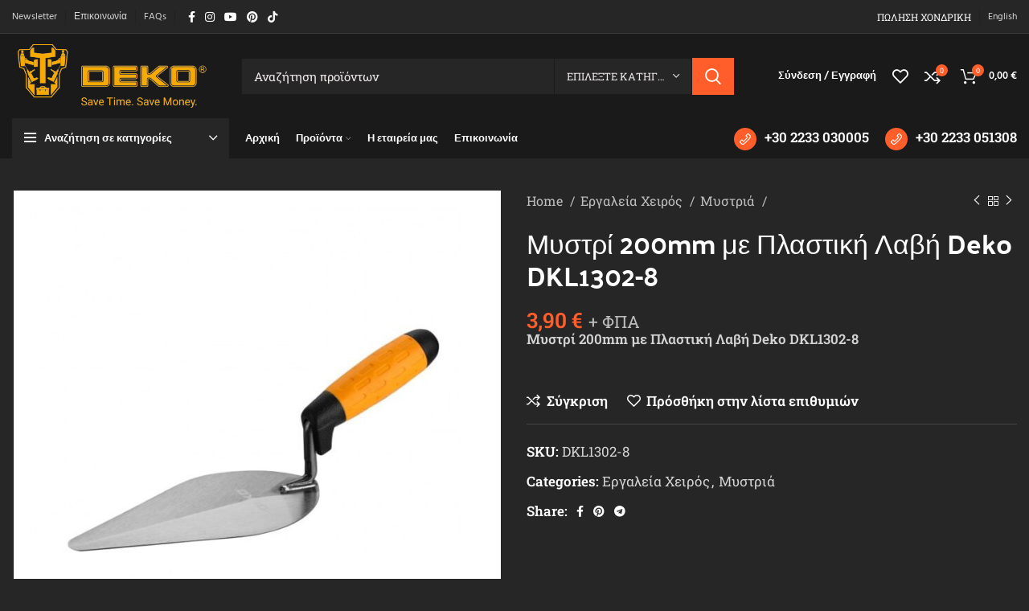

--- FILE ---
content_type: text/html; charset=UTF-8
request_url: https://dekotools.gr/product/%CE%BC%CF%85%CF%83%CF%84%CF%81%CE%AF-200mm-%CE%BC%CE%B5-%CF%80%CE%BB%CE%B1%CF%83%CF%84%CE%B9%CE%BA%CE%AE-%CE%BB%CE%B1%CE%B2%CE%AE-deko-dkl1302-8/
body_size: 88766
content:
<!DOCTYPE html>
<html lang="el"> <head><script>document.seraph_accel_usbpb=document.createElement;seraph_accel_izrbpb={add:function(b,a=10){void 0===this.a[a]&&(this.a[a]=[]);this.a[a].push(b)},a:{}}</script><meta http-equiv="Content-Type" content="text/html;charset=UTF-8"> <link rel="profile" href="https://gmpg.org/xfn/11"> <link rel="pingback" href="https://dekotools.gr/xmlrpc.php"> <script type="o/js-lzl">window.MSInputMethodContext && document.documentMode && document.write('<script src="https://dekotools.gr/wp-content/themes/woodmart/js/libs/ie11CustomProperties.min.js"><\/script>');</script> <meta name="robots" content="index, follow, max-image-preview:large, max-snippet:-1, max-video-preview:-1"> <title>Μυστρί 200mm με Πλαστική Λαβή Deko DKL1302-8</title> <meta name="description" content="Μυστρί 200mm με Πλαστική Λαβή Deko DKL1302-8"> <link rel="canonical" href="https://dekotools.gr/product/%CE%BC%CF%85%CF%83%CF%84%CF%81%CE%AF-200mm-%CE%BC%CE%B5-%CF%80%CE%BB%CE%B1%CF%83%CF%84%CE%B9%CE%BA%CE%AE-%CE%BB%CE%B1%CE%B2%CE%AE-deko-dkl1302-8/"> <meta property="og:locale" content="el_GR"> <meta property="og:type" content="article"> <meta property="og:title" content="Μυστρί 200mm με Πλαστική Λαβή Deko DKL1302-8"> <meta property="og:description" content="Μυστρί 200mm με Πλαστική Λαβή Deko DKL1302-8"> <meta property="og:url" content="https://dekotools.gr/product/μυστρί-200mm-με-πλαστική-λαβή-deko-dkl1302-8/"> <meta property="og:site_name" content="DekoTools"> <meta property="article:publisher" content="https://web.facebook.com/dekotoolsGreece"> <meta property="article:modified_time" content="2023-07-09T23:32:24+00:00"> <meta property="og:image" content="https://dekotools.gr/wp-content/uploads/2023/07/Μυστρί-200mm-με-Πλαστική-Λαβή-Deko-DKL1302-8.jpg"> <meta property="og:image:width" content="875"> <meta property="og:image:height" content="875"> <meta property="og:image:type" content="image/jpeg"> <meta name="twitter:card" content="summary_large_image"> <meta name="twitter:label1" content="Εκτιμώμενος χρόνος ανάγνωσης"> <meta name="twitter:data1" content="1 λεπτό"> <script type="application/ld+json" class="yoast-schema-graph">{"@context":"https://schema.org","@graph":[{"@type":"WebPage","@id":"https://dekotools.gr/product/%ce%bc%cf%85%cf%83%cf%84%cf%81%ce%af-200mm-%ce%bc%ce%b5-%cf%80%ce%bb%ce%b1%cf%83%cf%84%ce%b9%ce%ba%ce%ae-%ce%bb%ce%b1%ce%b2%ce%ae-deko-dkl1302-8/","url":"https://dekotools.gr/product/%ce%bc%cf%85%cf%83%cf%84%cf%81%ce%af-200mm-%ce%bc%ce%b5-%cf%80%ce%bb%ce%b1%cf%83%cf%84%ce%b9%ce%ba%ce%ae-%ce%bb%ce%b1%ce%b2%ce%ae-deko-dkl1302-8/","name":"Μυστρί 200mm με Πλαστική Λαβή Deko DKL1302-8","isPartOf":{"@id":"https://dekotools.gr/#website"},"primaryImageOfPage":{"@id":"https://dekotools.gr/product/%ce%bc%cf%85%cf%83%cf%84%cf%81%ce%af-200mm-%ce%bc%ce%b5-%cf%80%ce%bb%ce%b1%cf%83%cf%84%ce%b9%ce%ba%ce%ae-%ce%bb%ce%b1%ce%b2%ce%ae-deko-dkl1302-8/#primaryimage"},"image":{"@id":"https://dekotools.gr/product/%ce%bc%cf%85%cf%83%cf%84%cf%81%ce%af-200mm-%ce%bc%ce%b5-%cf%80%ce%bb%ce%b1%cf%83%cf%84%ce%b9%ce%ba%ce%ae-%ce%bb%ce%b1%ce%b2%ce%ae-deko-dkl1302-8/#primaryimage"},"thumbnailUrl":"https://dekotools.gr/wp-content/uploads/2023/07/Μυστρί-200mm-με-Πλαστική-Λαβή-Deko-DKL1302-8.jpg","datePublished":"2023-07-09T23:29:46+00:00","dateModified":"2023-07-09T23:32:24+00:00","description":"Μυστρί 200mm με Πλαστική Λαβή Deko DKL1302-8","breadcrumb":{"@id":"https://dekotools.gr/product/%ce%bc%cf%85%cf%83%cf%84%cf%81%ce%af-200mm-%ce%bc%ce%b5-%cf%80%ce%bb%ce%b1%cf%83%cf%84%ce%b9%ce%ba%ce%ae-%ce%bb%ce%b1%ce%b2%ce%ae-deko-dkl1302-8/#breadcrumb"},"inLanguage":"el","potentialAction":[{"@type":"ReadAction","target":["https://dekotools.gr/product/%ce%bc%cf%85%cf%83%cf%84%cf%81%ce%af-200mm-%ce%bc%ce%b5-%cf%80%ce%bb%ce%b1%cf%83%cf%84%ce%b9%ce%ba%ce%ae-%ce%bb%ce%b1%ce%b2%ce%ae-deko-dkl1302-8/"]}]},{"@type":"ImageObject","inLanguage":"el","@id":"https://dekotools.gr/product/%ce%bc%cf%85%cf%83%cf%84%cf%81%ce%af-200mm-%ce%bc%ce%b5-%cf%80%ce%bb%ce%b1%cf%83%cf%84%ce%b9%ce%ba%ce%ae-%ce%bb%ce%b1%ce%b2%ce%ae-deko-dkl1302-8/#primaryimage","url":"https://dekotools.gr/wp-content/uploads/2023/07/Μυστρί-200mm-με-Πλαστική-Λαβή-Deko-DKL1302-8.jpg","contentUrl":"https://dekotools.gr/wp-content/uploads/2023/07/Μυστρί-200mm-με-Πλαστική-Λαβή-Deko-DKL1302-8.jpg","width":875,"height":875,"caption":"Μυστρί 200mm με Πλαστική Λαβή Deko DKL1302-8"},{"@type":"BreadcrumbList","@id":"https://dekotools.gr/product/%ce%bc%cf%85%cf%83%cf%84%cf%81%ce%af-200mm-%ce%bc%ce%b5-%cf%80%ce%bb%ce%b1%cf%83%cf%84%ce%b9%ce%ba%ce%ae-%ce%bb%ce%b1%ce%b2%ce%ae-deko-dkl1302-8/#breadcrumb","itemListElement":[{"@type":"ListItem","position":1,"name":"Home","item":"https://dekotools.gr/"},{"@type":"ListItem","position":2,"name":"Κατάστημα","item":"https://dekotools.gr/shop/"},{"@type":"ListItem","position":3,"name":"Μυστρί 200mm με Πλαστική Λαβή Deko DKL1302-8"}]},{"@type":"WebSite","@id":"https://dekotools.gr/#website","url":"https://dekotools.gr/","name":"DekoTools","description":"Dekotools","publisher":{"@id":"https://dekotools.gr/#organization"},"alternateName":"Επαγγελματικά εργαλεία DEKO","potentialAction":[{"@type":"SearchAction","target":{"@type":"EntryPoint","urlTemplate":"https://dekotools.gr/?s={search_term_string}"},"query-input":"required name=search_term_string"}],"inLanguage":"el"},{"@type":"Organization","@id":"https://dekotools.gr/#organization","name":"Dekotools","url":"https://dekotools.gr/","logo":{"@type":"ImageObject","inLanguage":"el","@id":"https://dekotools.gr/#/schema/logo/image/","url":"https://dekotools.gr/wp-content/uploads/2023/02/Logo-deko-bl-1.jpg","contentUrl":"https://dekotools.gr/wp-content/uploads/2023/02/Logo-deko-bl-1.jpg","width":637,"height":618,"caption":"Dekotools"},"image":{"@id":"https://dekotools.gr/#/schema/logo/image/"},"sameAs":["https://web.facebook.com/dekotoolsGreece","https://www.tiktok.com/@dekotools.gr","https://www.instagram.com/dekotools_greece/"]}]}</script> <link rel="dns-prefetch" href="//www.googletagmanager.com"> <link rel="dns-prefetch" href="//fonts.googleapis.com"> <link rel="alternate" type="application/rss+xml" title="Ροή RSS » DekoTools" href="https://dekotools.gr/feed/"> <link rel="alternate" type="application/rss+xml" title="Ροή Σχολίων » DekoTools" href="https://dekotools.gr/comments/feed/"> <link rel="alternate" title="oEmbed (JSON)" type="application/json+oembed" href="https://dekotools.gr/wp-json/oembed/1.0/embed?url=https%3A%2F%2Fdekotools.gr%2Fproduct%2F%25ce%25bc%25cf%2585%25cf%2583%25cf%2584%25cf%2581%25ce%25af-200mm-%25ce%25bc%25ce%25b5-%25cf%2580%25ce%25bb%25ce%25b1%25cf%2583%25cf%2584%25ce%25b9%25ce%25ba%25ce%25ae-%25ce%25bb%25ce%25b1%25ce%25b2%25ce%25ae-deko-dkl1302-8%2F"> <link rel="alternate" title="oEmbed (XML)" type="text/xml+oembed" href="https://dekotools.gr/wp-json/oembed/1.0/embed?url=https%3A%2F%2Fdekotools.gr%2Fproduct%2F%25ce%25bc%25cf%2585%25cf%2583%25cf%2584%25cf%2581%25ce%25af-200mm-%25ce%25bc%25ce%25b5-%25cf%2580%25ce%25bb%25ce%25b1%25cf%2583%25cf%2584%25ce%25b9%25ce%25ba%25ce%25ae-%25ce%25bb%25ce%25b1%25ce%25b2%25ce%25ae-deko-dkl1302-8%2F&amp;format=xml">                                                                                <script src="https://dekotools.gr/wp-includes/js/jquery/jquery.min.js?ver=3.7.1" id="jquery-core-js" type="o/js-lzl"></script> <script src="https://dekotools.gr/wp-includes/js/jquery/jquery-migrate.min.js?ver=3.4.1" id="jquery-migrate-js" type="o/js-lzl"></script> <script src="https://dekotools.gr/wp-content/plugins/woocommerce/assets/js/jquery-blockui/jquery.blockUI.min.js?ver=2.7.0-wc.7.4.1" id="jquery-blockui-js" type="o/js-lzl"></script> <script id="wc-add-to-cart-js-extra" type="o/js-lzl">
/* <![CDATA[ */
var wc_add_to_cart_params = {"ajax_url":"/wp-admin/admin-ajax.php","wc_ajax_url":"/?wc-ajax=%%endpoint%%","i18n_view_cart":"View cart","cart_url":"https://dekotools.gr/cart/","is_cart":"","cart_redirect_after_add":"no"};
//# sourceURL=wc-add-to-cart-js-extra
/* ]]> */
</script> <script src="https://dekotools.gr/wp-content/plugins/woocommerce/assets/js/frontend/add-to-cart.min.js?ver=7.4.1" id="wc-add-to-cart-js" type="o/js-lzl"></script> <script src="https://dekotools.gr/wp-content/plugins/js_composer/assets/js/vendors/woocommerce-add-to-cart.js?ver=6.9.0" id="vc_woocommerce-add-to-cart-js-js" type="o/js-lzl"></script> <script src="https://www.googletagmanager.com/gtag/js?id=G-9BE7570X5M" id="google_gtagjs-js" async type="o/js-lzl"></script> <script id="google_gtagjs-js-after" type="o/js-lzl">
/* <![CDATA[ */
window.dataLayer = window.dataLayer || [];function gtag(){dataLayer.push(arguments);}
gtag("set","linker",{"domains":["dekotools.gr"]});
gtag("js", new Date());
gtag("set", "developer_id.dZTNiMT", true);
gtag("config", "G-9BE7570X5M");
//# sourceURL=google_gtagjs-js-after
/* ]]> */
</script> <script src="https://dekotools.gr/wp-content/themes/woodmart/js/libs/device.min.js?ver=6.5.4" id="wd-device-library-js" type="o/js-lzl"></script> <link rel="https://api.w.org/" href="https://dekotools.gr/wp-json/"><link rel="alternate" title="JSON" type="application/json" href="https://dekotools.gr/wp-json/wp/v2/product/8136"><link rel="EditURI" type="application/rsd+xml" title="RSD" href="https://dekotools.gr/xmlrpc.php?rsd"> <link rel="shortlink" href="https://dekotools.gr/?p=8136"> <meta name="generator" content="Site Kit by Google 1.130.0"><meta name="wwp" content="yes"> <meta name="viewport" content="width=device-width, initial-scale=1.0, maximum-scale=1.0, user-scalable=no"> <noscript><style>.woocommerce-product-gallery{opacity:1!important}</style><style></style></noscript> <meta name="generator" content="Powered by WPBakery Page Builder - drag and drop page builder for WordPress."> <link rel="icon" href="https://dekotools.gr/wp-content/uploads/2022/09/cropped-favicon-32x32.png" sizes="32x32"> <link rel="icon" href="https://dekotools.gr/wp-content/uploads/2022/09/cropped-favicon-192x192.png" sizes="192x192"> <link rel="apple-touch-icon" href="https://dekotools.gr/wp-content/uploads/2022/09/cropped-favicon-180x180.png"> <meta name="msapplication-TileImage" content="https://dekotools.gr/wp-content/uploads/2022/09/cropped-favicon-270x270.png">  <noscript><style>.wpb_animate_when_almost_visible{opacity:1}</style></noscript>     <noscript><style>.lzl{display:none!important;}</style></noscript><style>img.lzl,img.lzl-ing{opacity:0.01;}img.lzl-ed{transition:opacity .25s ease-in-out;}</style><style id="wp-img-auto-sizes-contain-inline-css">img:is([sizes=auto i],[sizes^="auto," i]){contain-intrinsic-size:3000px 1500px}</style><style id="wp-block-library-inline-css">:root{--wp-block-synced-color:#7a00df;--wp-block-synced-color--rgb:122,0,223;--wp-bound-block-color:var(--wp-block-synced-color);--wp-editor-canvas-background:#ddd;--wp-admin-theme-color:#007cba;--wp-admin-theme-color--rgb:0,124,186;--wp-admin-theme-color-darker-10:#006ba1;--wp-admin-theme-color-darker-10--rgb:0,107,160.5;--wp-admin-theme-color-darker-20:#005a87;--wp-admin-theme-color-darker-20--rgb:0,90,135;--wp-admin-border-width-focus:2px}@media (min-resolution:192dpi){:root{--wp-admin-border-width-focus:1.5px}}.wp-element-button{cursor:pointer}:root{--wp--preset--font-size--normal:16px;--wp--preset--font-size--huge:42px}html :where([style*=border-top-color]){border-top-style:solid}html :where([style*=border-right-color]){border-right-style:solid}html :where([style*=border-bottom-color]){border-bottom-style:solid}html :where([style*=border-left-color]){border-left-style:solid}html :where([style*=border-width]){border-style:solid}html :where([style*=border-top-width]){border-top-style:solid}html :where([style*=border-right-width]){border-right-style:solid}html :where([style*=border-bottom-width]){border-bottom-style:solid}html :where([style*=border-left-width]){border-left-style:solid}html :where(img[class*=wp-image-]){height:auto;max-width:100%}:where(figure){margin:0 0 1em}</style><link id="wp-block-library-inline-css-nonCrit" rel="stylesheet/lzl-nc" href="/wp-content/cache/seraphinite-accelerator/s/m/d/css/8b8f781264ed5842dd8612e294aefe19.89f.css"><noscript lzl=""><link id="wp-block-library-inline-css-nonCrit" rel="stylesheet" href="/wp-content/cache/seraphinite-accelerator/s/m/d/css/8b8f781264ed5842dd8612e294aefe19.89f.css"></noscript><style id="global-styles-inline-css">:root{--wp--preset--aspect-ratio--square:1;--wp--preset--aspect-ratio--4-3:4/3;--wp--preset--aspect-ratio--3-4:3/4;--wp--preset--aspect-ratio--3-2:3/2;--wp--preset--aspect-ratio--2-3:2/3;--wp--preset--aspect-ratio--16-9:16/9;--wp--preset--aspect-ratio--9-16:9/16;--wp--preset--color--black:#000;--wp--preset--color--cyan-bluish-gray:#abb8c3;--wp--preset--color--white:#fff;--wp--preset--color--pale-pink:#f78da7;--wp--preset--color--vivid-red:#cf2e2e;--wp--preset--color--luminous-vivid-orange:#ff6900;--wp--preset--color--luminous-vivid-amber:#fcb900;--wp--preset--color--light-green-cyan:#7bdcb5;--wp--preset--color--vivid-green-cyan:#00d084;--wp--preset--color--pale-cyan-blue:#8ed1fc;--wp--preset--color--vivid-cyan-blue:#0693e3;--wp--preset--color--vivid-purple:#9b51e0;--wp--preset--gradient--vivid-cyan-blue-to-vivid-purple:linear-gradient(135deg,#0693e3 0%,#9b51e0 100%);--wp--preset--gradient--light-green-cyan-to-vivid-green-cyan:linear-gradient(135deg,#7adcb4 0%,#00d082 100%);--wp--preset--gradient--luminous-vivid-amber-to-luminous-vivid-orange:linear-gradient(135deg,#fcb900 0%,#ff6900 100%);--wp--preset--gradient--luminous-vivid-orange-to-vivid-red:linear-gradient(135deg,#ff6900 0%,#cf2e2e 100%);--wp--preset--gradient--very-light-gray-to-cyan-bluish-gray:linear-gradient(135deg,#eee 0%,#a9b8c3 100%);--wp--preset--gradient--cool-to-warm-spectrum:linear-gradient(135deg,#4aeadc 0%,#9778d1 20%,#cf2aba 40%,#ee2c82 60%,#fb6962 80%,#fef84c 100%);--wp--preset--gradient--blush-light-purple:linear-gradient(135deg,#ffceec 0%,#9896f0 100%);--wp--preset--gradient--blush-bordeaux:linear-gradient(135deg,#fecda5 0%,#fe2d2d 50%,#6b003e 100%);--wp--preset--gradient--luminous-dusk:linear-gradient(135deg,#ffcb70 0%,#c751c0 50%,#4158d0 100%);--wp--preset--gradient--pale-ocean:linear-gradient(135deg,#fff5cb 0%,#b6e3d4 50%,#33a7b5 100%);--wp--preset--gradient--electric-grass:linear-gradient(135deg,#caf880 0%,#71ce7e 100%);--wp--preset--gradient--midnight:linear-gradient(135deg,#020381 0%,#2874fc 100%);--wp--preset--font-size--small:13px;--wp--preset--font-size--medium:20px;--wp--preset--font-size--large:36px;--wp--preset--font-size--x-large:42px;--wp--preset--spacing--20:.44rem;--wp--preset--spacing--30:.67rem;--wp--preset--spacing--40:1rem;--wp--preset--spacing--50:1.5rem;--wp--preset--spacing--60:2.25rem;--wp--preset--spacing--70:3.38rem;--wp--preset--spacing--80:5.06rem;--wp--preset--shadow--natural:6px 6px 9px rgba(0,0,0,.2);--wp--preset--shadow--deep:12px 12px 50px rgba(0,0,0,.4);--wp--preset--shadow--sharp:6px 6px 0px rgba(0,0,0,.2);--wp--preset--shadow--outlined:6px 6px 0px -3px #fff,6px 6px #000;--wp--preset--shadow--crisp:6px 6px 0px #000}</style><link id="global-styles-inline-css-nonCrit" rel="stylesheet/lzl-nc" href="/wp-content/cache/seraphinite-accelerator/s/m/d/css/d4834c20e59add359487bef239b73c43.15fa.css"><noscript lzl=""><link id="global-styles-inline-css-nonCrit" rel="stylesheet" href="/wp-content/cache/seraphinite-accelerator/s/m/d/css/d4834c20e59add359487bef239b73c43.15fa.css"></noscript><style id="classic-theme-styles-inline-css"></style><link id="classic-theme-styles-inline-css-nonCrit" rel="stylesheet/lzl-nc" href="/wp-content/cache/seraphinite-accelerator/s/m/d/css/20b431ab6ecd62bdb35135b32eb9456a.100.css"><noscript lzl=""><link id="classic-theme-styles-inline-css-nonCrit" rel="stylesheet" href="/wp-content/cache/seraphinite-accelerator/s/m/d/css/20b431ab6ecd62bdb35135b32eb9456a.100.css"></noscript><style id="woocommerce-inline-inline-css">.woocommerce form .form-row .required{visibility:visible}</style><style id="js_composer_front-css-crit" media="all">.vc_row:after,.vc_row:before{content:" ";display:table}.vc_row:after{clear:both}.vc_column_container{width:100%}.vc_row{margin-left:-15px;margin-right:-15px}.vc_col-lg-1,.vc_col-lg-10,.vc_col-lg-11,.vc_col-lg-12,.vc_col-lg-2,.vc_col-lg-3,.vc_col-lg-4,.vc_col-lg-5,.vc_col-lg-6,.vc_col-lg-7,.vc_col-lg-8,.vc_col-lg-9,.vc_col-md-1,.vc_col-md-10,.vc_col-md-11,.vc_col-md-12,.vc_col-md-2,.vc_col-md-3,.vc_col-md-4,.vc_col-md-5,.vc_col-md-6,.vc_col-md-7,.vc_col-md-8,.vc_col-md-9,.vc_col-sm-1,.vc_col-sm-10,.vc_col-sm-11,.vc_col-sm-12,.vc_col-sm-2,.vc_col-sm-3,.vc_col-sm-4,.vc_col-sm-5,.vc_col-sm-6,.vc_col-sm-7,.vc_col-sm-8,.vc_col-sm-9,.vc_col-xs-1,.vc_col-xs-10,.vc_col-xs-11,.vc_col-xs-12,.vc_col-xs-2,.vc_col-xs-3,.vc_col-xs-4,.vc_col-xs-5,.vc_col-xs-6,.vc_col-xs-7,.vc_col-xs-8,.vc_col-xs-9{position:relative;min-height:1px;padding-left:15px;padding-right:15px;-webkit-box-sizing:border-box;-moz-box-sizing:border-box;box-sizing:border-box}.vc_col-xs-1,.vc_col-xs-10,.vc_col-xs-11,.vc_col-xs-12,.vc_col-xs-2,.vc_col-xs-3,.vc_col-xs-4,.vc_col-xs-5,.vc_col-xs-6,.vc_col-xs-7,.vc_col-xs-8,.vc_col-xs-9{float:left}.vc_col-xs-12{width:100%}.vc_col-xs-11{width:91.66666667%}.vc_col-xs-10{width:83.33333333%}.vc_col-xs-9{width:75%}.vc_col-xs-8{width:66.66666667%}.vc_col-xs-7{width:58.33333333%}.vc_col-xs-6{width:50%}.vc_col-xs-5{width:41.66666667%}.vc_col-xs-4{width:33.33333333%}.vc_col-xs-3{width:25%}.vc_col-xs-2{width:16.66666667%}.vc_col-xs-1{width:8.33333333%}@media (min-width:768px){.vc_col-sm-1,.vc_col-sm-10,.vc_col-sm-11,.vc_col-sm-12,.vc_col-sm-2,.vc_col-sm-3,.vc_col-sm-4,.vc_col-sm-5,.vc_col-sm-6,.vc_col-sm-7,.vc_col-sm-8,.vc_col-sm-9{float:left}.vc_col-sm-12{width:100%}.vc_col-sm-11{width:91.66666667%}.vc_col-sm-10{width:83.33333333%}.vc_col-sm-9{width:75%}.vc_col-sm-8{width:66.66666667%}.vc_col-sm-7{width:58.33333333%}.vc_col-sm-6{width:50%}.vc_col-sm-5{width:41.66666667%}.vc_col-sm-4{width:33.33333333%}.vc_col-sm-3{width:25%}.vc_col-sm-2{width:16.66666667%}.vc_col-sm-1{width:8.33333333%}}@media (min-width:992px){.vc_col-md-1,.vc_col-md-10,.vc_col-md-11,.vc_col-md-12,.vc_col-md-2,.vc_col-md-3,.vc_col-md-4,.vc_col-md-5,.vc_col-md-6,.vc_col-md-7,.vc_col-md-8,.vc_col-md-9{float:left}.vc_col-md-12{width:100%}.vc_col-md-11{width:91.66666667%}.vc_col-md-10{width:83.33333333%}.vc_col-md-9{width:75%}.vc_col-md-8{width:66.66666667%}.vc_col-md-7{width:58.33333333%}.vc_col-md-6{width:50%}.vc_col-md-5{width:41.66666667%}.vc_col-md-4{width:33.33333333%}.vc_col-md-3{width:25%}.vc_col-md-2{width:16.66666667%}.vc_col-md-1{width:8.33333333%}.vc_col-md-offset-12{margin-left:100%}.vc_col-md-offset-11{margin-left:91.66666667%}.vc_col-md-offset-10{margin-left:83.33333333%}.vc_col-md-offset-9{margin-left:75%}.vc_col-md-offset-8{margin-left:66.66666667%}.vc_col-md-offset-7{margin-left:58.33333333%}.vc_col-md-offset-6{margin-left:50%}.vc_col-md-offset-5{margin-left:41.66666667%}.vc_col-md-offset-4{margin-left:33.33333333%}.vc_col-md-offset-3{margin-left:25%}.vc_col-md-offset-2{margin-left:16.66666667%}.vc_col-md-offset-1{margin-left:8.33333333%}.vc_col-md-offset-0{margin-left:0}}@media (min-width:1200px){.vc_col-lg-1,.vc_col-lg-10,.vc_col-lg-11,.vc_col-lg-12,.vc_col-lg-2,.vc_col-lg-3,.vc_col-lg-4,.vc_col-lg-5,.vc_col-lg-6,.vc_col-lg-7,.vc_col-lg-8,.vc_col-lg-9{float:left}.vc_col-lg-12{width:100%}.vc_col-lg-11{width:91.66666667%}.vc_col-lg-10{width:83.33333333%}.vc_col-lg-9{width:75%}.vc_col-lg-8{width:66.66666667%}.vc_col-lg-7{width:58.33333333%}.vc_col-lg-6{width:50%}.vc_col-lg-5{width:41.66666667%}.vc_col-lg-4{width:33.33333333%}.vc_col-lg-3{width:25%}.vc_col-lg-2{width:16.66666667%}.vc_col-lg-1{width:8.33333333%}.vc_col-lg-offset-12{margin-left:100%}.vc_col-lg-offset-11{margin-left:91.66666667%}.vc_col-lg-offset-10{margin-left:83.33333333%}.vc_col-lg-offset-9{margin-left:75%}.vc_col-lg-offset-8{margin-left:66.66666667%}.vc_col-lg-offset-7{margin-left:58.33333333%}.vc_col-lg-offset-6{margin-left:50%}.vc_col-lg-offset-5{margin-left:41.66666667%}.vc_col-lg-offset-4{margin-left:33.33333333%}.vc_col-lg-offset-3{margin-left:25%}.vc_col-lg-offset-2{margin-left:16.66666667%}.vc_col-lg-offset-1{margin-left:8.33333333%}.vc_col-lg-offset-0{margin-left:0}}#content .wpb_alert p:last-child,#content .wpb_text_column :last-child,#content .wpb_text_column p:last-child,.wpb_alert p:last-child,.wpb_text_column :last-child,.wpb_text_column p:last-child{margin-bottom:0}.wpb_button,.wpb_content_element,ul.wpb_thumbnails-fluid>li{margin-bottom:35px}.vc_row[data-vc-full-width]{-webkit-transition:opacity .5s ease;-o-transition:opacity .5s ease;transition:opacity .5s ease;overflow:hidden}.vc_row.vc_row-flex{box-sizing:border-box;display:-webkit-box;display:-webkit-flex;display:-ms-flexbox;display:flex;-webkit-flex-wrap:wrap;-ms-flex-wrap:wrap;flex-wrap:wrap}.vc_row.vc_row-flex>.vc_column_container{display:-webkit-box;display:-webkit-flex;display:-ms-flexbox;display:flex}.vc_row.vc_row-flex>.vc_column_container>.vc_column-inner{-webkit-box-flex:1;-webkit-flex-grow:1;-ms-flex-positive:1;flex-grow:1;display:-webkit-box;display:-webkit-flex;display:-ms-flexbox;display:flex;-webkit-box-orient:vertical;-webkit-box-direction:normal;-webkit-flex-direction:column;-ms-flex-direction:column;flex-direction:column;z-index:1}@media (-ms-high-contrast:active),(-ms-high-contrast:none){.vc_row.vc_row-flex>.vc_column_container>.vc_column-inner>*{min-height:1em}}.vc_row.vc_row-flex::after,.vc_row.vc_row-flex::before{display:none}.vc_row.vc_row-o-content-top>.vc_column_container>.vc_column-inner{-webkit-box-pack:start;-webkit-justify-content:flex-start;-ms-flex-pack:start;justify-content:flex-start}.vc_row.vc_row-o-content-top:not(.vc_row-o-equal-height)>.vc_column_container{-webkit-box-align:start;-webkit-align-items:flex-start;-ms-flex-align:start;align-items:flex-start}.vc_column-inner::after,.vc_column-inner::before{content:" ";display:table}.vc_column-inner::after{clear:both}.vc_column_container{padding-left:0;padding-right:0}.vc_column_container>.vc_column-inner{box-sizing:border-box;padding-left:15px;padding-right:15px;width:100%}.vc_col-has-fill>.vc_column-inner,.vc_row-has-fill+.vc_row-full-width+.vc_row>.vc_column_container>.vc_column-inner,.vc_row-has-fill+.vc_row>.vc_column_container>.vc_column-inner,.vc_row-has-fill>.vc_column_container>.vc_column-inner{padding-top:35px}.vc_section{padding-left:15px;padding-right:15px;margin-left:-15px;margin-right:-15px}.vc_section[data-vc-full-width]{-webkit-transition:opacity .5s ease;-o-transition:opacity .5s ease;transition:opacity .5s ease;overflow:hidden}.vc_section[data-vc-full-width]>.vc_row{margin-left:0;margin-right:0}.vc_section[data-vc-stretch-content]{padding-left:0;padding-right:0}.vc_row-has-fill+.vc_vc_row>.vc_row>.vc_vc_column>.vc_column_container>.vc_column-inner,.vc_row-has-fill+.vc_vc_row_inner>.vc_row>.vc_vc_column_inner>.vc_column_container>.vc_column-inner,.vc_row-has-fill>.vc_row>.vc_vc_column>.vc_column_container>.vc_column-inner,.vc_row-has-fill>.vc_vc_column_inner>.vc_column_container>.vc_column-inner{padding-top:35px}@-webkit-keyframes progress-bar-stripes{from{background-position:40px 0}to{background-position:0 0}}@-moz-keyframes progress-bar-stripes{from{background-position:40px 0}to{background-position:0 0}}@-ms-keyframes progress-bar-stripes{from{background-position:40px 0}to{background-position:0 0}}@-o-keyframes progress-bar-stripes{from{background-position:0 0}to{background-position:40px 0}}@keyframes progress-bar-stripes{from{background-position:40px 0}to{background-position:0 0}}@-webkit-keyframes load7{0%,100%,80%{box-shadow:0 2.5em 0 -1.3em rgba(235,235,235,.75)}40%{box-shadow:0 2.5em 0 0 rgba(235,235,235,.75)}}@keyframes load7{0%,100%,80%{box-shadow:0 2.5em 0 -1.3em rgba(235,235,235,.75)}40%{box-shadow:0 2.5em 0 0 rgba(235,235,235,.75)}}[class*=" vc_arrow-icon-"],[class^=vc_arrow-icon-]{font-family:vc_grid_v1;speak:none;font-style:normal;font-weight:400;font-variant:normal;text-transform:none;line-height:1;-webkit-font-smoothing:antialiased;-moz-osx-font-smoothing:grayscale}@-webkit-keyframes wpb_ttb{0%{-webkit-transform:translate(0,-10%);opacity:0}100%{-webkit-transform:translate(0,0);opacity:1}}@-moz-keyframes wpb_ttb{0%{-moz-transform:translate(0,-10%);opacity:0}100%{-moz-transform:translate(0,0);opacity:1}}@-o-keyframes wpb_ttb{0%{-o-transform:translate(0,-10%);opacity:0}100%{-o-transform:translate(0,0);opacity:1}}@keyframes wpb_ttb{0%{-webkit-transform:translate(0,-10%);-ms-transform:translate(0,-10%);-o-transform:translate(0,-10%);transform:translate(0,-10%);opacity:0}100%{-webkit-transform:translate(0,0);-ms-transform:translate(0,0);-o-transform:translate(0,0);transform:translate(0,0);opacity:1}}@-webkit-keyframes wpb_btt{0%{-webkit-transform:translate(0,10%);opacity:0}100%{-webkit-transform:translate(0,0);opacity:1}}@-moz-keyframes wpb_btt{0%{-moz-transform:translate(0,10%);opacity:0}100%{-moz-transform:translate(0,0);opacity:1}}@-o-keyframes wpb_btt{0%{-o-transform:translate(0,10%);opacity:0}100%{-o-transform:translate(0,0);opacity:1}}@keyframes wpb_btt{0%{-webkit-transform:translate(0,10%);-ms-transform:translate(0,10%);-o-transform:translate(0,10%);transform:translate(0,10%);opacity:0}100%{-webkit-transform:translate(0,0);-ms-transform:translate(0,0);-o-transform:translate(0,0);transform:translate(0,0);opacity:1}}@-webkit-keyframes wpb_ltr{0%{-webkit-transform:translate(-10%,0);opacity:0}100%{-webkit-transform:translate(0,0);opacity:1}}@-moz-keyframes wpb_ltr{0%{-moz-transform:translate(-10%,0);opacity:0}100%{-moz-transform:translate(0,0);opacity:1}}@-o-keyframes wpb_ltr{0%{-o-transform:translate(-10%,0);opacity:0}100%{-o-transform:translate(0,0);opacity:1}}@keyframes wpb_ltr{0%{-webkit-transform:translate(-10%,0);-ms-transform:translate(-10%,0);-o-transform:translate(-10%,0);transform:translate(-10%,0);opacity:0}100%{-webkit-transform:translate(0,0);-ms-transform:translate(0,0);-o-transform:translate(0,0);transform:translate(0,0);opacity:1}}@-webkit-keyframes wpb_rtl{0%{-webkit-transform:translate(10%,0);opacity:0}100%{-webkit-transform:translate(0,0);opacity:1}}@-moz-keyframes wpb_rtl{0%{-moz-transform:translate(10%,0);opacity:0}100%{-moz-transform:translate(0,0);opacity:1}}@-o-keyframes wpb_rtl{0%{-o-transform:translate(10%,0);opacity:0}100%{-o-transform:translate(0,0);opacity:1}}@keyframes wpb_rtl{0%{-webkit-transform:translate(10%,0);-ms-transform:translate(10%,0);-o-transform:translate(10%,0);transform:translate(10%,0);opacity:0}100%{-webkit-transform:translate(0,0);-ms-transform:translate(0,0);-o-transform:translate(0,0);transform:translate(0,0);opacity:1}}@-webkit-keyframes wpb_appear{0%{-webkit-transform:scale(.5);opacity:.1}100%{-webkit-transform:scale(1);opacity:1}}@-moz-keyframes wpb_appear{0%{-moz-transform:scale(.5);opacity:.1}100%{-moz-transform:scale(1);opacity:1}}@-o-keyframes wpb_appear{0%{-o-transform:scale(.5);opacity:.1}100%{-o-transform:scale(1);opacity:1}}@keyframes wpb_appear{0%{-webkit-transform:scale(.5);-ms-transform:scale(.5);-o-transform:scale(.5);transform:scale(.5);opacity:.1}100%{-webkit-transform:scale(1);-ms-transform:scale(1);-o-transform:scale(1);transform:scale(1);opacity:1}}@-webkit-keyframes vc_woo-add-cart-load{0%,100%,80%{box-shadow:0 2.5em 0 -1.3em rgba(235,235,235,.75)}40%{box-shadow:0 2.5em 0 0 rgba(235,235,235,.75)}}@keyframes vc_woo-add-cart-load{0%,100%,80%{box-shadow:0 2.5em 0 -1.3em rgba(235,235,235,.75)}40%{box-shadow:0 2.5em 0 0 rgba(235,235,235,.75)}}</style><link rel="stylesheet/lzl-nc" id="js_composer_front-css" href="https://dekotools.gr/wp-content/cache/seraphinite-accelerator/s/m/d/css/d4df92601c3a6e63651a4c935fc7df31.82277.css" media="all"><noscript lzl=""><link rel="stylesheet" id="js_composer_front-css" href="https://dekotools.gr/wp-content/cache/seraphinite-accelerator/s/m/d/css/d4df92601c3a6e63651a4c935fc7df31.82277.css" media="all"></noscript><style id="wwp_single_product_page_css-css-crit" media="all">span.price{display:block;margin:0 0 1.714285714rem}</style><link rel="stylesheet/lzl-nc" id="wwp_single_product_page_css-css" href="https://dekotools.gr/wp-content/cache/seraphinite-accelerator/s/m/d/css/fec9124edfee948162c0bf0a878684ae.31d.css" media="all"><noscript lzl=""><link rel="stylesheet" id="wwp_single_product_page_css-css" href="https://dekotools.gr/wp-content/cache/seraphinite-accelerator/s/m/d/css/fec9124edfee948162c0bf0a878684ae.31d.css" media="all"></noscript><style id="bootstrap-css-crit" media="all">.container,.container-fluid{width:100%;padding-right:15px;padding-left:15px;margin-right:auto;margin-left:auto}.row{display:flex;flex-wrap:wrap;margin-right:-15px;margin-left:-15px}.col,.col-1,.col-10,.col-11,.col-12,.col-2,.col-20_0,.col-3,.col-4,.col-5,.col-6,.col-7,.col-8,.col-9,.col-auto,.col-lg,.col-lg-1,.col-lg-10,.col-lg-11,.col-lg-12,.col-lg-2,.col-lg-20_0,.col-lg-3,.col-lg-4,.col-lg-5,.col-lg-6,.col-lg-7,.col-lg-8,.col-lg-9,.col-lg-auto,.col-md,.col-md-1,.col-md-10,.col-md-11,.col-md-12,.col-md-2,.col-md-20_0,.col-md-3,.col-md-4,.col-md-5,.col-md-6,.col-md-7,.col-md-8,.col-md-9,.col-md-auto,.col-sm,.col-sm-1,.col-sm-10,.col-sm-11,.col-sm-12,.col-sm-2,.col-sm-3,.col-sm-4,.col-sm-5,.col-sm-6,.col-sm-7,.col-sm-8,.col-sm-9,.col-sm-auto,.col-xl,.col-xl-1,.col-xl-10,.col-xl-11,.col-xl-12,.col-xl-2,.col-xl-3,.col-xl-4,.col-xl-5,.col-xl-6,.col-xl-7,.col-xl-8,.col-xl-9,.col-xl-auto{position:relative;width:100%;min-height:1px;padding-right:15px;padding-left:15px}.col-1{flex:0 0 8.333333%;max-width:8.333333%}.col-2{flex:0 0 16.666667%;max-width:16.666667%}.col-3{flex:0 0 25%;max-width:25%}.col-4{flex:0 0 33.333333%;max-width:33.333333%}.col-5{flex:0 0 41.666667%;max-width:41.666667%}.col-6{flex:0 0 50%;max-width:50%}.col-7{flex:0 0 58.333333%;max-width:58.333333%}.col-8{flex:0 0 66.666667%;max-width:66.666667%}.col-9{flex:0 0 75%;max-width:75%}.col-10{flex:0 0 83.333333%;max-width:83.333333%}.col-11{flex:0 0 91.666667%;max-width:91.666667%}.col-12{flex:0 0 100%;max-width:100%}@media (min-width:576px){.col-sm-1{flex:0 0 8.333333%;max-width:8.333333%}.col-sm-2{flex:0 0 16.666667%;max-width:16.666667%}.col-sm-3{flex:0 0 25%;max-width:25%}.col-sm-4{flex:0 0 33.333333%;max-width:33.333333%}.col-sm-5{flex:0 0 41.666667%;max-width:41.666667%}.col-sm-6{flex:0 0 50%;max-width:50%}.col-sm-7{flex:0 0 58.333333%;max-width:58.333333%}.col-sm-8{flex:0 0 66.666667%;max-width:66.666667%}.col-sm-9{flex:0 0 75%;max-width:75%}.col-sm-10{flex:0 0 83.333333%;max-width:83.333333%}.col-sm-11{flex:0 0 91.666667%;max-width:91.666667%}.col-sm-12{flex:0 0 100%;max-width:100%}}@media (min-width:769px){.col-md-1{flex:0 0 8.333333%;max-width:8.333333%}.col-md-2{flex:0 0 16.666667%;max-width:16.666667%}.col-md-3{flex:0 0 25%;max-width:25%}.col-md-4{flex:0 0 33.333333%;max-width:33.333333%}.col-md-5{flex:0 0 41.666667%;max-width:41.666667%}.col-md-6{flex:0 0 50%;max-width:50%}.col-md-7{flex:0 0 58.333333%;max-width:58.333333%}.col-md-8{flex:0 0 66.666667%;max-width:66.666667%}.col-md-9{flex:0 0 75%;max-width:75%}.col-md-10{flex:0 0 83.333333%;max-width:83.333333%}.col-md-11{flex:0 0 91.666667%;max-width:91.666667%}.col-md-12{flex:0 0 100%;max-width:100%}}@media (min-width:1025px){.col-lg-1{flex:0 0 8.333333%;max-width:8.333333%}.col-lg-2{flex:0 0 16.666667%;max-width:16.666667%}.col-lg-3{flex:0 0 25%;max-width:25%}.col-lg-4{flex:0 0 33.333333%;max-width:33.333333%}.col-lg-5{flex:0 0 41.666667%;max-width:41.666667%}.col-lg-6{flex:0 0 50%;max-width:50%}.col-lg-7{flex:0 0 58.333333%;max-width:58.333333%}.col-lg-8{flex:0 0 66.666667%;max-width:66.666667%}.col-lg-9{flex:0 0 75%;max-width:75%}.col-lg-10{flex:0 0 83.333333%;max-width:83.333333%}.col-lg-11{flex:0 0 91.666667%;max-width:91.666667%}.col-lg-12{flex:0 0 100%;max-width:100%}.order-lg-first{order:-1}.order-lg-last{order:13}}.align-items-start{align-items:flex-start!important}</style><link rel="stylesheet/lzl-nc" id="bootstrap-css" href="https://dekotools.gr/wp-content/cache/seraphinite-accelerator/s/m/d/css/fc2960e3f169bc7ab220905f6f914e8e.4dc.css" media="all"><noscript lzl=""><link rel="stylesheet" id="bootstrap-css" href="https://dekotools.gr/wp-content/cache/seraphinite-accelerator/s/m/d/css/fc2960e3f169bc7ab220905f6f914e8e.4dc.css" media="all"></noscript><style id="woodmart-style-css-crit" media="all">:root{--wd-text-line-height:1.6;--wd-brd-radius:.01px;--wd-form-color:inherit;--wd-form-placeholder-color:inherit;--wd-form-bg:transparent;--wd-form-brd-color:rgba(0,0,0,.1);--wd-form-brd-color-focus:rgba(0,0,0,.15);--wd-form-chevron:url("[data-uri]");--wd-main-bgcolor:#fff;--wd-scroll-w:.001px;--wd-admin-bar-h:.001px;--wd-tags-mb:20px;--wd-block-spacing:20px;--color-gray-100:#f7f7f7;--color-gray-200:#f1f1f1;--color-gray-300:#bbb;--color-gray-400:#a5a5a5;--color-gray-500:#777;--color-gray-600:#666;--color-gray-700:#555;--color-gray-800:#333;--color-gray-900:#242424;--bgcolor-white-rgb:255,255,255;--bgcolor-white:#fff;--bgcolor-gray-100:#f7f7f7;--bgcolor-gray-200:#f7f7f7;--bgcolor-gray-300:#f1f1f1;--brdcolor-gray-200:rgba(0,0,0,.075);--brdcolor-gray-300:rgba(0,0,0,.105);--brdcolor-gray-400:rgba(0,0,0,.12)}html,body,div,span,applet,object,iframe,h1,h2,h3,h4,h5,h6,p,blockquote,pre,a,abbr,acronym,address,big,cite,code,del,dfn,em,img,ins,kbd,q,s,samp,small,strike,strong,sub,sup,tt,var,b,u,i,center,dl,dt,dd,ol,ul,li,fieldset,form,label,legend,table,caption,tbody,tfoot,thead,tr,th,td,article,aside,canvas,details,embed,figure,figcaption,footer,header,hgroup,menu,nav,output,ruby,section,summary,time,mark,audio,video{margin:0;padding:0;border:0;vertical-align:baseline;font:inherit;font-size:100%}*,*:before,*:after{-webkit-box-sizing:border-box;-moz-box-sizing:border-box;box-sizing:border-box}html{line-height:1;-webkit-text-size-adjust:100%;-webkit-tap-highlight-color:transparent;font-family:sans-serif}ol,ul{list-style:none;margin-bottom:var(--list-mb);padding-left:var(--li-pl);--list-mb:20px;--li-mb:10px;--li-pl:17px}a img{border:none}article,aside,details,figcaption,figure,footer,header,hgroup,main,menu,nav,section,summary{display:block}a,button,input{touch-action:manipulation}button,input,optgroup,select,textarea{margin:0;color:inherit;font:inherit}button{overflow:visible}button,html input[type=button],input[type=reset],input[type=submit]{cursor:pointer;-webkit-appearance:button}button::-moz-focus-inner,input::-moz-focus-inner{padding:0;padding:0;border:0;border:0}body{overflow-x:hidden;margin:0;background-color:#fff;color:var(--wd-text-color);text-rendering:optimizeLegibility;font-weight:var(--wd-text-font-weight);font-style:var(--wd-text-font-style);font-size:var(--wd-text-font-size);font-family:var(--wd-text-font);-webkit-font-smoothing:antialiased;-moz-osx-font-smoothing:grayscale;line-height:var(--wd-text-line-height)}p{margin-bottom:var(--wd-tags-mb)}a{color:var(--wd-link-color);text-decoration:none;transition:all .25s ease}a:hover,a:focus,a:active{outline:none;text-decoration:none}a:hover{color:var(--wd-link-color-hover)}a:focus{outline:none}h1 a,h2 a,h3 a,h4 a,h5 a,h6 a{color:inherit}h1 a:hover,h2 a:hover,h3 a:hover,h4 a:hover,h5 a:hover,h6 a:hover{color:var(--wd-link-color-hover)}label{display:block;margin-bottom:5px;color:var(--wd-title-color);vertical-align:middle;font-weight:400}.required{border:none;color:#e01020;font-size:16px;line-height:1}strong,b{font-weight:600}small{font-size:80%}img{max-width:100%;height:auto;border:0;vertical-align:middle}h1{font-size:28px}h3{font-size:22px}h4{font-size:18px}h5{font-size:16px}legend,h1,h2,h3,h4,h5,h6,.title{display:block;margin-bottom:var(--wd-tags-mb);color:var(--wd-title-color);text-transform:var(--wd-title-transform);font-weight:var(--wd-title-font-weight);font-style:var(--wd-title-font-style);font-family:var(--wd-title-font);line-height:1.4}.wd-entities-title{display:block;color:var(--wd-entities-title-color);word-wrap:break-word;font-weight:var(--wd-entities-title-font-weight);font-style:var(--wd-entities-title-font-style);font-family:var(--wd-entities-title-font);text-transform:var(--wd-entities-title-transform);line-height:1.4}a.wd-entities-title:hover,.wd-entities-title a:hover{color:var(--wd-entities-title-color-hover)}li{margin-bottom:var(--li-mb)}li:last-child{margin-bottom:0}li>ul,li>ol{margin-top:var(--li-mb);margin-bottom:0}ul{list-style:disc}.unordered-list,.wd-sub-menu,.textwidget .menu,.unordered-list ul,.wd-sub-menu ul,.textwidget .menu ul,.unordered-list ol,.wd-sub-menu ol,.textwidget .menu ol,.wd-nav,nav[class*=-pagination] ul{list-style:none;--li-pl:0}.wd-sub-menu,.wd-sub-menu ul,.wd-sub-menu ol,.wd-nav,nav[class*=-pagination] ul{--list-mb:0;--li-mb:0}.text-center{--text-align:center;text-align:center}.text-right{--text-align:right;text-align:right}.text-left{--text-align:left;text-align:left}.wd-fontsize-xs{font-size:14px}.wd-fontsize-s{font-size:16px}.wd-fontsize-xxl{font-size:36px}.wd-justify-left{justify-content:flex-start}[class*=color-scheme-light]{--color-gray-100:rgba(255,255,255,.1);--color-gray-200:rgba(255,255,255,.2);--color-gray-300:rgba(255,255,255,.5);--color-gray-400:rgba(255,255,255,.6);--color-gray-500:rgba(255,255,255,.7);--color-gray-600:rgba(255,255,255,.8);--color-gray-700:rgba(255,255,255,.9);--color-gray-800:#fff;--color-gray-900:#fff;--bgcolor-white-rgb:0,0,0;--bgcolor-white:#0f0f0f;--bgcolor-gray-100:#0a0a0a;--bgcolor-gray-200:#121212;--bgcolor-gray-300:#141414;--brdcolor-gray-200:rgba(255,255,255,.1);--brdcolor-gray-300:rgba(255,255,255,.15);--brdcolor-gray-400:rgba(255,255,255,.25);--wd-text-color:rgba(255,255,255,.8);--wd-title-color:#fff;--wd-widget-title-color:var(--wd-title-color);--wd-entities-title-color:#fff;--wd-entities-title-color-hover:rgba(255,255,255,.8);--wd-link-color:rgba(255,255,255,.9);--wd-link-color-hover:#fff;--wd-form-brd-color:rgba(255,255,255,.2);--wd-form-brd-color-focus:rgba(255,255,255,.3);--wd-form-placeholder-color:rgba(255,255,255,.6);--wd-form-chevron:url("[data-uri]");--wd-main-bgcolor:#1a1a1a;color:var(--wd-text-color)}[class*=color-scheme-hover]{transition:all .25s ease}[class*=color-scheme-hover] .title{transition:all .25s ease}.wd-fill{position:absolute;top:0;right:0;bottom:0;left:0}.set-mb-s{--margin-bottom:10px}.set-mb-s>*{margin-bottom:var(--margin-bottom)}.set-cont-mb-s{--wd-tags-mb:10px}.reset-last-child>*:last-child{margin-bottom:0}@keyframes wd-rotate{100%{transform:rotate(360deg)}}@keyframes wd-fadeIn{from{opacity:0}to{opacity:1}}@keyframes wd-fadeOut{from{opacity:1}to{opacity:0}}@keyframes wd-fadeInBottomShort{from{transform:translate3d(0,20px,0)}to{transform:none}}@keyframes wd-ShakePrev{25%{transform:translate3d(0px,0,0)}50%{transform:translate3d(3px,0,0)}75%{transform:translate3d(-3px,0,0)}}@keyframes wd-ShakeNext{25%{transform:translate3d(0px,0,0)}50%{transform:translate3d(-3px,0,0)}75%{transform:translate3d(3px,0,0)}}@keyframes wd-FadeInLoader{from{opacity:0}to{opacity:.8}}input[type=email],input[type=search],input[type=number],input[type=url],input[type=tel],input[type=text],input[type=password],textarea,select{-webkit-appearance:none;-moz-appearance:none;appearance:none}input[type=email],input[type=date],input[type=search],input[type=number],input[type=text],input[type=tel],input[type=url],input[type=password],textarea,select{padding:0 15px;max-width:100%;width:100%;height:42px;border:var(--wd-form-brd-width) solid var(--wd-form-brd-color);border-radius:var(--wd-form-brd-radius);color:var(--wd-form-color);background-color:var(--wd-form-bg);box-shadow:none;vertical-align:middle;font-size:14px;transition:border-color .5s ease}input[type=email]:focus,input[type=date]:focus,input[type=search]:focus,input[type=number]:focus,input[type=text]:focus,input[type=tel]:focus,input[type=url]:focus,input[type=password]:focus,textarea:focus,select:focus{outline:none;border-color:var(--wd-form-brd-color-focus);transition:border-color .4s ease}::-webkit-input-placeholder{color:var(--wd-form-placeholder-color)}::-moz-placeholder{color:var(--wd-form-placeholder-color)}:-moz-placeholder{color:var(--wd-form-placeholder-color)}input[type=radio],input[type=checkbox]{box-sizing:border-box;margin-top:0;margin-right:5px;padding:0;vertical-align:middle}input[type=search]{box-sizing:content-box;-webkit-appearance:textfield}input[type=search]::-webkit-search-cancel-button,input[type=search]::-webkit-search-decoration{-webkit-appearance:none}input[type=number]{padding:0;text-align:center}input[type=number]::-webkit-inner-spin-button,input[type=number]::-webkit-outer-spin-button{height:auto}input[type=date]::-webkit-inner-spin-button{display:none}input[type=date]::-webkit-calendar-picker-indicator{opacity:0}input[type=date]::-webkit-clear-button{position:relative;right:5px;width:30px;opacity:.4;filter:grayscale(100%)}[class*=color-scheme-light] input[type=date]::-webkit-clear-button{opacity:.6;filter:grayscale(100%) invert(100%) saturate(800%)}html:not(.browser-Firefox) input[type=date]{background:no-repeat url("[data-uri]") right 15px top 50%;background-size:auto 14px}html:not(.browser-Firefox) [class*=color-scheme-light] input[type=date]{background-image:url("[data-uri]")}input:-webkit-autofill{border-color:var(--wd-form-brd-color);-webkit-box-shadow:0 0 0 1000px var(--wd-form-bg) inset;-webkit-text-fill-color:var(--wd-form-color)}input:focus:-webkit-autofill{border-color:var(--wd-form-brd-color-focus)}.btn,.button,button,[type=submit],[type=button]{padding:12px 20px;font-size:13px;line-height:18px;background-color:#f3f3f3;color:#3e3e3e;position:relative;display:inline-flex;align-items:center;justify-content:center;outline:none;border-width:0;border-style:solid;border-color:transparent;border-radius:0;box-shadow:none;vertical-align:middle;text-align:center;text-decoration:none;text-transform:uppercase;text-shadow:none;font-weight:600;cursor:pointer;transition:color .25s ease,background-color .25s ease,border-color .25s ease,box-shadow .25s ease,opacity .25s ease}.btn:hover,.button:hover,button:hover,[type=submit]:hover,[type=button]:hover{color:#3e3e3e;box-shadow:inset 0 0 200px rgba(0,0,0,.1);text-decoration:none}.btn:focus,.button:focus,button:focus,[type=submit]:focus,[type=button]:focus{outline:none}button[disabled],input[disabled]{opacity:.6!important;cursor:default}[class*=wd-spacing-]{margin-right:calc(( var(--wd-sp) / 2 ) * -1);margin-left:calc(( var(--wd-sp) / 2 ) * -1);--wd-sp:.001px}[class*=wd-spacing-]>[class*=col]{margin-bottom:var(--wd-sp);padding-right:calc(var(--wd-sp) / 2);padding-left:calc(var(--wd-sp) / 2)}.wd-scroll-content{overflow:hidden;overflow-y:auto;-webkit-overflow-scrolling:touch;max-height:50vh;scrollbar-width:thin}.wd-dropdown{position:absolute;top:100%;left:0;z-index:380;margin:15px 0 0;background-color:var(--bgcolor-white);background-position:bottom right;background-clip:border-box;background-repeat:no-repeat;box-shadow:0 0 3px rgba(0,0,0,.15);text-align:left;border-radius:calc(var(--wd-brd-radius) / 2);visibility:hidden;opacity:0;transition:opacity .4s cubic-bezier(.19,1,.22,1),visibility .4s cubic-bezier(.19,1,.22,1),transform .4s cubic-bezier(.19,1,.22,1);transform:translateY(15px) translateZ(0);pointer-events:none}.wd-dropdown:after{content:"";position:absolute;right:0;bottom:100%;left:0;height:15px}.wd-event-hover:hover>.wd-dropdown,.wd-event-click.wd-opened>.wd-dropdown,.wd-dropdown.wd-opened{visibility:visible;opacity:1;transform:none;pointer-events:visible;pointer-events:unset}.wd-dropdown-menu{min-height:var(--wd-dropdown-height);width:var(--wd-dropdown-width);background-image:var(--wd-dropdown-bg-img)}.wd-dropdown-menu.wd-design-default{padding:12px 20px;--wd-dropdown-width:220px}.wd-dropdown-menu.wd-design-sized .wd-sub-menu>li,.wd-dropdown-menu.wd-design-full-width .wd-sub-menu>li{margin-bottom:25px;width:200px}.wd-dropdown-menu.wd-design-sized .vc_row .wd-sub-menu>li,.wd-dropdown-menu.wd-design-full-width .vc_row .wd-sub-menu>li{width:auto}.wd-dropdown-menu.wd-design-full-width{padding-top:30px;padding-left:var(--wd-scroll-w);border-radius:0;--wd-dropdown-width:100vw}.wd-dropdown-menu.wd-design-sized{padding:30px 35px 0}.wd-dropdown-menu.wd-design-sized>.container{padding:0;width:auto}.wd-heading{display:flex;flex:0 0 auto;align-items:center;justify-content:flex-end;padding:20px 15px;border-bottom:1px solid var(--brdcolor-gray-300)}.wd-heading .title{flex:1 1 auto;margin-bottom:0;font-size:20px}.wd-heading .wd-action-btn{flex:0 0 auto;text-transform:uppercase}.wd-heading .wd-action-btn>a{height:25px}.wd-side-hidden{position:fixed;top:var(--wd-admin-bar-h);bottom:0;z-index:500;overflow:hidden;overflow-y:auto;-webkit-overflow-scrolling:touch;width:340px;background-color:var(--bgcolor-white);transition:transform .5s cubic-bezier(.19,1,.22,1)}.wd-side-hidden.wd-left{right:auto;left:0;transform:translate3d(-100%,0,0)}.wd-side-hidden.wd-right{right:0;left:auto;transform:translate3d(100%,0,0)}.wd-sub-menu{--sub-menu-color:#848484;--sub-menu-color-hover:var(--wd-primary-color)}.wd-sub-menu li{position:relative}.wd-sub-menu li>a{position:relative;display:flex;align-items:center;padding-top:8px;padding-bottom:8px;color:var(--sub-menu-color);font-size:14px;line-height:1.3}.wd-sub-menu li>a:hover{color:var(--sub-menu-color-hover)}[class*=color-scheme-light] .wd-sub-menu{--sub-menu-color:rgba(255,255,255,.6);--sub-menu-color-hover:#fff}.wd-dropdown-menu.wd-design-sized .wd-sub-menu>li>a,.wd-dropdown-menu.wd-design-full-width .wd-sub-menu>li>a,.mega-menu-list>li>a{--sub-menu-color:#333;--sub-menu-color-hover:var(--wd-primary-color);text-transform:uppercase;font-weight:600}.wd-dropdown-menu.wd-design-sized.color-scheme-light .wd-sub-menu>li>a,.wd-dropdown-menu.wd-design-full-width.color-scheme-light .wd-sub-menu>li>a,[class*=color-scheme-light] .mega-menu-list>li>a{--sub-menu-color:#fff;--sub-menu-color-hover:rgba(255,255,255,.6)}.wd-nav-img,.mega-menu-list img{display:inline-block;margin-right:7px;max-height:18px;width:auto!important}.wd-nav{--nav-gap:10px;display:inline-flex;justify-content:var(--text-align);flex-wrap:wrap;margin-right:calc(var(--nav-gap) / -1);margin-left:calc(var(--nav-gap) / -1);text-align:left}.wd-nav>li{position:relative}.wd-nav>li>a{position:relative;display:flex;align-items:center;flex-direction:row;padding-right:var(--nav-gap);padding-left:var(--nav-gap);font-weight:600;font-size:13px;text-transform:uppercase;line-height:1.2}.wd-nav>li.wd-has-children>a:after,.wd-nav>li.menu-item-has-children>a:after{margin-left:4px;font-weight:400;font-style:normal;font-size:50%;content:"";font-family:"woodmart-font"}.wd-nav[class*=wd-style-]{--nav-color:#333;--nav-color-hover:rgba(51,51,51,.7);--nav-color-active:rgba(51,51,51,.7);--nav-chevron-color:rgba(82,82,82,.45)}.wd-nav[class*=wd-style-]>li>a{color:var(--nav-color)}.wd-nav[class*=wd-style-]>li:hover>a{color:var(--nav-color-hover)}.wd-nav[class*=wd-style-]>li.current-menu-item>a,.wd-nav[class*=wd-style-]>li.wd-active>a,.wd-nav[class*=wd-style-]>li.active>a{color:var(--nav-color-active)}.wd-nav[class*=wd-style-]>li.wd-has-children>a:after,.wd-nav[class*=wd-style-]>li.menu-item-has-children>a:after{color:var(--nav-chevron-color)}.color-scheme-light .wd-nav[class*=wd-style-],.whb-color-light .wd-nav[class*=wd-style-]{--nav-color:#fff;--nav-color-hover:rgba(255,255,255,.8);--nav-color-active:rgba(255,255,255,.8);--nav-chevron-color:rgba(255,255,255,.6)}.wd-nav.wd-style-default{--nav-color-hover:var(--wd-primary-color);--nav-color-active:var(--wd-primary-color)}.wd-nav.wd-style-bordered>li,.wd-nav.wd-style-separated>li{display:flex;flex-direction:row}.wd-nav.wd-style-bordered>li:not(:last-child):after,.wd-nav.wd-style-separated>li:not(:last-child):after{content:"";border-right:1px solid rgba(0,0,0,.105)}.wd-nav.wd-style-separated>li{align-items:center}.wd-nav.wd-style-separated>li:not(:last-child):after{height:18px}.wd-nav[class*=wd-style-underline] .nav-link-text{line-height:1.2;position:relative;display:inline-block;padding-top:1px;padding-bottom:1px}.wd-nav[class*=wd-style-underline] .nav-link-text:after{content:"";position:absolute;top:100%;left:0;width:0;height:2px;transition:width .4s cubic-bezier(.175,.885,.32,1.15);background-color:var(--wd-primary-color)}.wd-nav[class*=wd-style-underline]>li:hover>a .nav-link-text:after,.wd-nav[class*=wd-style-underline]>li.current-menu-item>a .nav-link-text:after,.wd-nav[class*=wd-style-underline]>li.wd-active>a .nav-link-text:after,.wd-nav[class*=wd-style-underline]>li.active>a .nav-link-text:after{width:100%}@keyframes wd-fadeInTooltip{from{opacity:0}to{opacity:.9}}@keyframes wd-fadeInUpBig{from{transform:translate3d(0,100%,0)}to{transform:none}}@keyframes wd-fadeOutDownBig{from{transform:none}to{transform:translate3d(0,100%,0)}}.wd-close-side{position:fixed;top:0;left:0;width:100%;height:100%;z-index:400;opacity:0;visibility:hidden;background-color:rgba(0,0,0,.7);transition:opacity .5s cubic-bezier(.19,1,.22,1),visibility 0s cubic-bezier(.19,1,.22,1) .5s}nav[class*=-pagination] a:hover{background-color:var(--bgcolor-gray-300)}.wd-action-btn{display:inline-flex;vertical-align:middle;--action-btn-color:var(--color-gray-800);--action-btn-hover-color:var(--color-gray-500)}.wd-action-btn>a{display:inline-flex;align-items:center;justify-content:center;color:var(--action-btn-color);cursor:pointer}.wd-action-btn>a:hover{color:var(--action-btn-hover-color)}.wd-action-btn>a:before{transition:opacity .15s ease;font-family:"woodmart-font"}.wd-action-btn>a:after{position:absolute;top:calc(50% - .5em);left:0;opacity:0;transition:opacity .2s ease;content:"";display:inline-block;width:1em;height:1em;border:1px solid rgba(0,0,0,0);border-left-color:var(--color-gray-900);border-radius:50%;vertical-align:middle}.wd-action-btn.wd-style-icon .button{padding:0;background-color:transparent}.wd-action-btn.wd-style-icon .button:hover{background-color:transparent;box-shadow:none}.wd-action-btn.wd-style-icon>a{position:relative;flex-direction:column;width:50px;height:50px;font-weight:400;font-size:0!important;line-height:0}.wd-action-btn.wd-style-icon>a:before{font-size:20px}.wd-action-btn.wd-style-icon>a:after{left:calc(50% - .5em);font-size:18px}.wd-action-btn.wd-style-text{font-size:0;line-height:1}.wd-action-btn.wd-style-text>a{position:relative;font-weight:600;font-size:14px;line-height:1}.wd-action-btn.wd-style-text>a:before{display:flex;align-items:center;justify-content:center;margin-right:.45em;width:1em;height:1em;font-weight:400}.wd-action-btn:empty{display:none}.wd-compare-icon>a:before{content:""}.wd-wishlist-icon>a:before{content:""}.wd-quick-view-icon>a:before{content:""}.wd-add-cart-icon>a:before{content:""}.wd-cross-icon>a:before{font-size:10px;content:""}.wd-cross-icon>a:after{font-size:12px}.wd-cross-icon.wd-style-text>a:before{font-weight:600}.wd-cross-icon.wd-style-text>a:after{left:-2px}.widget,.wd-widget,div[class^=vc_wp]{line-height:1.4;--wd-link-color:var(--color-gray-500);--wd-link-color-hover:var(--color-gray-800)}.widget>ul,.widget>ol,.wd-widget>ul,.wd-widget>ol,div[class^=vc_wp]>ul,div[class^=vc_wp]>ol{margin-top:0}.widget ul,.widget ol,.wd-widget ul,.wd-widget ol,div[class^=vc_wp] ul,div[class^=vc_wp] ol{list-style:none;--list-mb:0;--li-mb:15px;--li-pl:0}.widgettitle,.widget-title{margin-bottom:20px;color:var(--wd-widget-title-color);text-transform:var(--wd-widget-title-transform);font-weight:var(--wd-widget-title-font-weight);font-style:var(--wd-widget-title-font-style);font-size:var(--wd-widget-title-font-size);font-family:var(--wd-widget-title-font)}.widget{margin-bottom:30px;padding-bottom:30px;border-bottom:1px solid var(--brdcolor-gray-300)}.widget:last-child{margin-bottom:0;padding-bottom:0;border-bottom:none}.website-wrapper{position:relative;overflow:hidden;background-color:var(--wd-main-bgcolor)}.main-page-wrapper{margin-top:-40px;padding-top:40px;min-height:50vh;background-color:var(--wd-main-bgcolor)}.site-content{margin-bottom:40px}.btn.btn-color-primary{color:#fff;background-color:var(--wd-primary-color)}.btn.btn-color-primary:hover{color:#fff;box-shadow:inset 0 0 200px rgba(0,0,0,.1)}.btn-style-link.btn-color-primary{color:#333;border-color:var(--wd-primary-color)}.btn-style-link.btn-color-primary:hover{color:#333;opacity:.6;border-color:var(--wd-primary-color)}.btn.btn-style-link{padding:0;border-width:2px;border-style:solid;border-top:none;border-right:none;border-left:none;background-color:transparent!important}.btn.btn-style-link:hover{background-color:transparent!important;box-shadow:none}.searchform.wd-style-with-bg .searchsubmit{right:0;width:52px;border-top-right-radius:var(--wd-form-brd-radius);border-bottom-right-radius:var(--wd-form-brd-radius);color:#fff;background-color:var(--wd-primary-color)}.searchform.wd-style-with-bg .searchsubmit:hover{color:#fff;box-shadow:inset 0 0 200px rgba(0,0,0,.1)}@media (min-width:1025px){.wd-scroll{--scrollbar-track-bg:rgba(0,0,0,.05);--scrollbar-thumb-bg:rgba(0,0,0,.12)}.wd-scroll ::-webkit-scrollbar{width:5px}.wd-scroll ::-webkit-scrollbar-track{background-color:var(--scrollbar-track-bg)}.wd-scroll ::-webkit-scrollbar-thumb{background-color:var(--scrollbar-thumb-bg)}[class*=color-scheme-light] .wd-scroll,.wd-scroll.color-scheme-light{--scrollbar-track-bg:rgba(255,255,255,.05);--scrollbar-thumb-bg:rgba(255,255,255,.12)}}@media (max-width:1024px){.wd-fontsize-xl,.wd-fontsize-xxl,.wd-fontsize-xxxl{font-size:22px}.wd-side-hidden{width:300px;z-index:99999}.wd-close-side{top:-150px;height:calc(100vh + 300px)}}</style><link rel="stylesheet/lzl-nc" id="woodmart-style-css" href="https://dekotools.gr/wp-content/cache/seraphinite-accelerator/s/m/d/css/8788f7e3fe103a8587e81a263d9372ee.60e7.css" media="all"><noscript lzl=""><link rel="stylesheet" id="woodmart-style-css" href="https://dekotools.gr/wp-content/cache/seraphinite-accelerator/s/m/d/css/8788f7e3fe103a8587e81a263d9372ee.60e7.css" media="all"></noscript><link rel="stylesheet/lzl-nc" id="wd-widget-wd-recent-posts-css" href="https://dekotools.gr/wp-content/cache/seraphinite-accelerator/s/m/d/css/4aaba78415b82b120c9cedaf60562d02.2f9.css" media="all"><noscript lzl=""><link rel="stylesheet" id="wd-widget-wd-recent-posts-css" href="https://dekotools.gr/wp-content/cache/seraphinite-accelerator/s/m/d/css/4aaba78415b82b120c9cedaf60562d02.2f9.css" media="all"></noscript><style id="wd-widget-nav-css-crit" media="all">.widget_categories ul li,.widget_pages ul li,.widget_archive ul li,.widget_nav_menu ul li{display:block;color:var(--color-gray-300)}.widget_categories ul li a,.widget_pages ul li a,.widget_archive ul li a,.widget_nav_menu ul li a{display:inline-block;padding-inline-end:2px}</style><link rel="stylesheet/lzl-nc" id="wd-widget-nav-css" href="https://dekotools.gr/wp-content/cache/seraphinite-accelerator/s/m/d/css/48383ee06c6ce5f1a883594a70940540.15a.css" media="all"><noscript lzl=""><link rel="stylesheet" id="wd-widget-nav-css" href="https://dekotools.gr/wp-content/cache/seraphinite-accelerator/s/m/d/css/48383ee06c6ce5f1a883594a70940540.15a.css" media="all"></noscript><link rel="stylesheet/lzl-nc" id="wd-widget-wd-layered-nav-css" href="https://dekotools.gr/wp-content/cache/seraphinite-accelerator/s/m/d/css/bed4afe9000b1cc206b95b7e48e8c6dc.13bc.css" media="all"><noscript lzl=""><link rel="stylesheet" id="wd-widget-wd-layered-nav-css" href="https://dekotools.gr/wp-content/cache/seraphinite-accelerator/s/m/d/css/bed4afe9000b1cc206b95b7e48e8c6dc.13bc.css" media="all"></noscript><link rel="stylesheet/lzl-nc" id="wd-widget-layered-nav-stock-status-css" href="https://dekotools.gr/wp-content/cache/seraphinite-accelerator/s/m/d/css/7a0fad421c35daf941ca4562afeaf95d.526.css" media="all"><noscript lzl=""><link rel="stylesheet" id="wd-widget-layered-nav-stock-status-css" href="https://dekotools.gr/wp-content/cache/seraphinite-accelerator/s/m/d/css/7a0fad421c35daf941ca4562afeaf95d.526.css" media="all"></noscript><link rel="stylesheet/lzl-nc" id="wd-widget-product-list-css" href="https://dekotools.gr/wp-content/cache/seraphinite-accelerator/s/m/d/css/db2618a88bcff066fdbfed2a0644715e.3f2.css" media="all"><noscript lzl=""><link rel="stylesheet" id="wd-widget-product-list-css" href="https://dekotools.gr/wp-content/cache/seraphinite-accelerator/s/m/d/css/db2618a88bcff066fdbfed2a0644715e.3f2.css" media="all"></noscript><link rel="stylesheet/lzl-nc" id="wd-widget-slider-price-filter-css" href="https://dekotools.gr/wp-content/cache/seraphinite-accelerator/s/m/d/css/6a1b06d15441e779a72fe3c4adee3c50.950.css" media="all"><noscript lzl=""><link rel="stylesheet" id="wd-widget-slider-price-filter-css" href="https://dekotools.gr/wp-content/cache/seraphinite-accelerator/s/m/d/css/6a1b06d15441e779a72fe3c4adee3c50.950.css" media="all"></noscript><style id="wd-wp-gutenberg-css-crit" media="all">.entry-content>[class*=wp-block]{margin-bottom:var(--wd-block-spacing)}.entry-content>[class*=wp-block]:last-child{margin-bottom:0}</style><link rel="stylesheet/lzl-nc" id="wd-wp-gutenberg-css" href="https://dekotools.gr/wp-content/cache/seraphinite-accelerator/s/m/d/css/45ffabab7f6afe6fe0b4f0063b919bae.22d8.css" media="all"><noscript lzl=""><link rel="stylesheet" id="wd-wp-gutenberg-css" href="https://dekotools.gr/wp-content/cache/seraphinite-accelerator/s/m/d/css/45ffabab7f6afe6fe0b4f0063b919bae.22d8.css" media="all"></noscript><link rel="stylesheet/lzl-nc" id="wd-wpcf7-css" href="https://dekotools.gr/wp-content/cache/seraphinite-accelerator/s/m/d/css/3c98a3476e587b07e82b01a12568ec65.463.css" media="all"><noscript lzl=""><link rel="stylesheet" id="wd-wpcf7-css" href="https://dekotools.gr/wp-content/cache/seraphinite-accelerator/s/m/d/css/3c98a3476e587b07e82b01a12568ec65.463.css" media="all"></noscript><style id="wd-base-deprecated-css-crit" media="all">body .fa.fa-envelope-o,body .fa.fa-copyright,body .fa.fa-location-arrow,body .fa.fa-mobile{font-family:"woodmart-font";font-weight:400}body .fa.fa-copyright:before{content:""}</style><link rel="stylesheet/lzl-nc" id="wd-base-deprecated-css" href="https://dekotools.gr/wp-content/cache/seraphinite-accelerator/s/m/d/css/06c2566cf10f1617c967113c9a19593d.3ff.css" media="all"><noscript lzl=""><link rel="stylesheet" id="wd-base-deprecated-css" href="https://dekotools.gr/wp-content/cache/seraphinite-accelerator/s/m/d/css/06c2566cf10f1617c967113c9a19593d.3ff.css" media="all"></noscript><style id="wd-wpbakery-base-css-crit" media="all">.vc_row[data-vc-full-width]{transition:none!important}.vc_row.vc_row-flex>.vc_column_container>.vc_column-inner{z-index:auto}body .wd-bg-center-center{background-position:center center!important}body [class*=wd-bg-]>.vc_column-inner{background-position:inherit!important}.wd-font-weight-100{font-weight:100!important}.wd-font-weight-200{font-weight:200!important}.wd-font-weight-300{font-weight:300!important}.wd-font-weight-400{font-weight:400!important}.wd-font-weight-500{font-weight:500!important}.wd-font-weight-600{font-weight:600!important}.wd-font-weight-700{font-weight:700!important}.wd-font-weight-800{font-weight:800!important}.wd-font-weight-900{font-weight:900!important}.wd-wpb{margin-bottom:30px}.wd-wpb:empty{display:none}@media (min-width:1025px){[data-vc-full-width]{position:relative;box-sizing:border-box;width:calc(100vw - var(--wd-scroll-w));--wd-row-spacing:15px;left:calc(( 50% - 50vw + var(--wd-scroll-w) / 2 ) + var(--wd-row-spacing))}.vc_section[data-vc-full-width]>.vc_row[data-vc-full-width]{--wd-row-spacing:0px}}@media (max-width:1024px){body.wpb-js-composer .wd-width-enabled{--content-width:calc(var(--wd-max-width) + 20%)}}@media (max-width:576px){body.wpb-js-composer .wd-width-enabled{--content-width:100%}}</style><link rel="stylesheet/lzl-nc" id="wd-wpbakery-base-css" href="https://dekotools.gr/wp-content/cache/seraphinite-accelerator/s/m/d/css/a1bda1b03560884e82e9c6c72a0b1fdf.34ae.css" media="all"><noscript lzl=""><link rel="stylesheet" id="wd-wpbakery-base-css" href="https://dekotools.gr/wp-content/cache/seraphinite-accelerator/s/m/d/css/a1bda1b03560884e82e9c6c72a0b1fdf.34ae.css" media="all"></noscript><link rel="stylesheet/lzl-nc" id="wd-wpbakery-base-deprecated-css" href="https://dekotools.gr/wp-content/cache/seraphinite-accelerator/s/m/d/css/0b96603bcaa895e5a5aa205d27962590.33a.css" media="all"><noscript lzl=""><link rel="stylesheet" id="wd-wpbakery-base-deprecated-css" href="https://dekotools.gr/wp-content/cache/seraphinite-accelerator/s/m/d/css/0b96603bcaa895e5a5aa205d27962590.33a.css" media="all"></noscript><style id="wd-woocommerce-base-css-crit" media="all">.wd-breadcrumbs{vertical-align:middle}.woocommerce-breadcrumb{display:inline-flex;align-items:center;flex-wrap:wrap;color:var(--color-gray-800)}.woocommerce-breadcrumb a{margin-right:6px}.woocommerce-breadcrumb a:after{content:"/";margin-left:5px}.woocommerce-breadcrumb a,.yoast-breadcrumb a{color:var(--color-gray-500)}.woocommerce-breadcrumb a:hover,.yoast-breadcrumb a:hover{color:var(--color-gray-700)}.woocommerce-breadcrumb .breadcrumb-last,.yoast-breadcrumb .breadcrumb_last{margin-right:8px;font-weight:600}.woocommerce-breadcrumb .breadcrumb-last:last-child,.yoast-breadcrumb .breadcrumb_last:last-child{margin-right:0}.amount{color:var(--wd-primary-color);font-weight:600}.price{color:var(--wd-primary-color)}.price .amount{font-size:inherit}.woocommerce-price-suffix{color:var(--color-gray-500)}.woocommerce-notices-wrapper:empty{display:none}[class*=screen-reader]{position:absolute!important;clip:rect(1px,1px,1px,1px)}.woocommerce-product-details__short-description{margin-bottom:20px}.woocommerce-product-details__short-description>*:last-child{margin-bottom:0}</style><link rel="stylesheet/lzl-nc" id="wd-woocommerce-base-css" href="https://dekotools.gr/wp-content/cache/seraphinite-accelerator/s/m/d/css/bd8fa6ae678e8d9f685740119f89a16e.105a.css" media="all"><noscript lzl=""><link rel="stylesheet" id="wd-woocommerce-base-css" href="https://dekotools.gr/wp-content/cache/seraphinite-accelerator/s/m/d/css/bd8fa6ae678e8d9f685740119f89a16e.105a.css" media="all"></noscript><link rel="stylesheet/lzl-nc" id="wd-mod-star-rating-css" href="https://dekotools.gr/wp-content/cache/seraphinite-accelerator/s/m/d/css/32ec84ea95ffd3aa457a17752eea5e68.1d5.css" media="all"><noscript lzl=""><link rel="stylesheet" id="wd-mod-star-rating-css" href="https://dekotools.gr/wp-content/cache/seraphinite-accelerator/s/m/d/css/32ec84ea95ffd3aa457a17752eea5e68.1d5.css" media="all"></noscript><style id="wd-woo-el-track-order-css-crit" media="all">button[name=track]{border-radius:var(--btn-shop-brd-radius);color:var(--btn-shop-color);box-shadow:var(--btn-shop-box-shadow);background-color:var(--btn-shop-bgcolor)}button[name=track]:hover{color:var(--btn-shop-color-hover);box-shadow:var(--btn-shop-box-shadow-hover);background-color:var(--btn-shop-bgcolor-hover)}button[name=track]:active{box-shadow:var(--btn-shop-box-shadow-active);bottom:var(--btn-shop-bottom-active)}</style><link rel="stylesheet/lzl-nc" id="wd-woo-el-track-order-css" href="https://dekotools.gr/wp-content/cache/seraphinite-accelerator/s/m/d/css/b2c662f1aae018ee9165c78c1be876da.1c4.css" media="all"><noscript lzl=""><link rel="stylesheet" id="wd-woo-el-track-order-css" href="https://dekotools.gr/wp-content/cache/seraphinite-accelerator/s/m/d/css/b2c662f1aae018ee9165c78c1be876da.1c4.css" media="all"></noscript><link rel="stylesheet/lzl-nc" id="wd-woo-gutenberg-css" href="https://dekotools.gr/wp-content/cache/seraphinite-accelerator/s/m/d/css/8fc9bbc0f285bd47054876ec7cf71274.1a38.css" media="all"><noscript lzl=""><link rel="stylesheet" id="wd-woo-gutenberg-css" href="https://dekotools.gr/wp-content/cache/seraphinite-accelerator/s/m/d/css/8fc9bbc0f285bd47054876ec7cf71274.1a38.css" media="all"></noscript><link rel="stylesheet/lzl-nc" id="wd-woo-mod-quantity-css" href="https://dekotools.gr/wp-content/cache/seraphinite-accelerator/s/m/d/css/c7ded3e84a7507102e4329748a049ceb.522.css" media="all"><noscript lzl=""><link rel="stylesheet" id="wd-woo-mod-quantity-css" href="https://dekotools.gr/wp-content/cache/seraphinite-accelerator/s/m/d/css/c7ded3e84a7507102e4329748a049ceb.522.css" media="all"></noscript><style id="wd-woo-single-prod-el-base-css-crit" media="all">.product_meta>span{display:block}.product_meta>span:not(:last-child){margin-bottom:10px}.product_meta a{color:var(--wd-text-color)}.product_meta .meta-label{color:var(--color-gray-800);font-weight:600}.product_meta .meta-sep{display:inline-block;margin:0 2px}.product_title{font-size:34px;line-height:1.2}@media (max-width:1024px){.product_title{margin-bottom:15px;font-size:24px}}@media (max-width:768.98px){.product_title{font-size:20px}}</style><link rel="stylesheet/lzl-nc" id="wd-woo-single-prod-el-base-css" href="https://dekotools.gr/wp-content/cache/seraphinite-accelerator/s/m/d/css/e36a33c2320ead0a123d3f1001b59fb5.1d4.css" media="all"><noscript lzl=""><link rel="stylesheet" id="wd-woo-single-prod-el-base-css" href="https://dekotools.gr/wp-content/cache/seraphinite-accelerator/s/m/d/css/e36a33c2320ead0a123d3f1001b59fb5.1d4.css" media="all"></noscript><link rel="stylesheet/lzl-nc" id="wd-woo-mod-stock-status-css" href="https://dekotools.gr/wp-content/cache/seraphinite-accelerator/s/m/d/css/fb952c8365eb9fa95abd169ec4c9afc1.325.css" media="all"><noscript lzl=""><link rel="stylesheet" id="wd-woo-mod-stock-status-css" href="https://dekotools.gr/wp-content/cache/seraphinite-accelerator/s/m/d/css/fb952c8365eb9fa95abd169ec4c9afc1.325.css" media="all"></noscript><link rel="stylesheet/lzl-nc" id="wd-woo-mod-shop-attributes-css" href="https://dekotools.gr/wp-content/cache/seraphinite-accelerator/s/m/d/css/2d8e0130d5bd20309cbc1ea3a7cbe335.3e8.css" media="all"><noscript lzl=""><link rel="stylesheet" id="wd-woo-mod-shop-attributes-css" href="https://dekotools.gr/wp-content/cache/seraphinite-accelerator/s/m/d/css/2d8e0130d5bd20309cbc1ea3a7cbe335.3e8.css" media="all"></noscript><link rel="stylesheet/lzl-nc" id="child-style-css" href="https://dekotools.gr/wp-content/cache/seraphinite-accelerator/s/m/d/css/d41d8cd98f00b204e9800998ecf8427e.0.css" media="all"><noscript lzl=""><link rel="stylesheet" id="child-style-css" href="https://dekotools.gr/wp-content/cache/seraphinite-accelerator/s/m/d/css/d41d8cd98f00b204e9800998ecf8427e.0.css" media="all"></noscript><style id="wd-header-base-css-crit" media="all">.whb-header{margin-bottom:40px}.whb-flex-row{display:flex;flex-direction:row;flex-wrap:nowrap;justify-content:space-between}.whb-column{display:flex;align-items:center;flex-direction:row;max-height:inherit}.whb-col-left,.whb-mobile-left{justify-content:flex-start;margin-left:-10px}.whb-col-right,.whb-mobile-right{justify-content:flex-end;margin-right:-10px}.whb-col-mobile{flex:1 1 auto;justify-content:center;margin-right:-10px;margin-left:-10px}.whb-flex-flex-middle .whb-col-center{flex:1 1 0%}.whb-general-header .whb-mobile-left,.whb-general-header .whb-mobile-right{flex:1 1 0%}.whb-empty-column+.whb-mobile-right{flex:1 1 auto}.whb-main-header{position:relative;top:0;right:0;left:0;z-index:390;backface-visibility:hidden;-webkit-backface-visibility:hidden}.whb-sticky-shadow+.whb-clone{box-shadow:0 1px 3px rgba(0,0,0,.1)}.whb-sticky-shadow+.whb-clone .whb-row{border-bottom:none}.whb-row{transition:background-color .2s ease}@keyframes wd-fadeInDownBig{from{transform:translate3d(0,-100%,0)}to{transform:none}}@keyframes wd-fadeOutUpBig{from{transform:none}to{transform:translate3d(0,-100%,0)}}.wd-header-nav,.site-logo{padding-right:10px;padding-left:10px}.wd-header-nav{flex:1 1 auto}.wd-nav-main:not(.wd-offsets-calculated) .wd-dropdown-menu{opacity:0;pointer-events:none}.wd-nav-main>li>a,.wd-nav-secondary>li>a{height:40px;font-weight:var(--wd-header-el-font-weight);font-style:var(--wd-header-el-font-style);font-size:var(--wd-header-el-font-size);font-family:var(--wd-header-el-font);text-transform:var(--wd-header-el-transform)}.whb-top-bar .wd-nav-secondary>li>a{font-weight:400;font-size:12px}.site-logo{max-height:inherit}.wd-logo{max-height:inherit;transition:none}.wd-logo img{padding-top:5px;padding-bottom:5px;max-height:inherit;transform:translateZ(0);backface-visibility:hidden;-webkit-backface-visibility:hidden;perspective:800px}.wd-logo img[src$=".svg"]{height:100%}.wd-switch-logo .wd-sticky-logo{display:none;animation:wd-fadeIn .5s ease}.wd-header-divider:before{content:"";display:block;height:18px;border-right:1px solid}.whb-color-dark .wd-header-divider:before{border-color:rgba(0,0,0,.105)}.whb-col-right .wd-header-divider:last-child,.whb-mobile-right .wd-header-divider:last-child,.whb-col-mobile .wd-header-divider:last-child{padding-right:10px}.whb-col-left .wd-header-divider:first-child,.whb-mobile-left .wd-header-divider:first-child,.whb-col-mobile .wd-header-divider:first-child{padding-left:10px}.wd-header-mobile-nav .wd-tools-icon:before{font-size:24px;content:"";font-family:"woodmart-font"}.mobile-nav .wd-heading{position:relative;z-index:4;background-color:inherit}.mobile-nav .searchform{--wd-form-brd-width:0;--wd-form-bg:transparent;--wd-form-color:var(--color-gray-500);--wd-form-placeholder-color:var(--color-gray-500);z-index:2;box-shadow:0 -1px 9px rgba(0,0,0,.17)}.mobile-nav .searchform input[type=text]{padding-right:50px;padding-left:20px;height:70px;font-weight:600}.mobile-nav .wd-dropdown-results{position:static}.wd-nav-mobile{display:flex;display:none;margin-right:0;margin-left:0;animation:wd-fadeIn 1s ease}.wd-nav-mobile>li{flex:1 1 100%;max-width:100%;width:100%}.wd-nav-mobile>li>a{color:var(--color-gray-800)}.wd-nav-mobile li{display:flex;flex-wrap:wrap}.wd-nav-mobile li a{flex:1 1 0%;padding:5px 20px;min-height:50px;border-bottom:1px solid var(--brdcolor-gray-300)}.wd-nav-mobile li.menu-item-has-children>a:after{content:none}.wd-nav-mobile li:active>a,.wd-nav-mobile li.opener-page>a{background-color:var(--bgcolor-gray-100)}.wd-nav-mobile .wd-with-icon>a:before{margin-right:7px;font-size:12px;line-height:1;font-family:"woodmart-font"}.wd-nav-mobile .menu-item-account>a:before{content:""}.wd-nav-mobile .menu-item-wishlist>a:before{content:""}.wd-nav-mobile .menu-item-compare>a:before{content:""}.wd-nav-mobile.wd-active{display:block}.wd-nav-mob-tab{display:flex;margin:0;border-bottom:1px solid var(--brdcolor-gray-300);background-color:rgba(0,0,0,.04)}.wd-nav-mob-tab>li{flex:1 0 50%;max-width:50%}.wd-nav-mob-tab>li>a{padding:0;height:100%;font-weight:900}.wd-nav-mob-tab>li.wd-active>a{background-color:rgba(0,0,0,.05)}.wd-nav-mob-tab[class*=wd-style-underline]{--nav-color:#909090;--nav-color-hover:#333;--nav-color-active:#333}.wd-nav-mob-tab[class*=wd-style-underline] .nav-link-text{position:static;flex:1 1 auto;padding:18px 15px;text-align:center}.wd-nav-mob-tab[class*=wd-style-underline] .nav-link-text:after{top:auto;bottom:-1px}.wd-nav-mob-tab[class*=wd-style-underline]:after{top:auto;bottom:-1px}.wd-nav-mob-tab:not(.wd-swap) li:first-child .nav-link-text:after,.wd-nav-mob-tab.wd-swap li:last-child .nav-link-text:after{right:0;left:auto}@media (min-width:1025px){.whb-hidden-lg,.whb-hidden-desktop{display:none}.wd-nav-mobile>li>a:hover{color:var(--wd-primary-color)}}@media (max-width:1024px){.whb-visible-lg,.whb-hidden-mobile{display:none}}</style><link rel="stylesheet/lzl-nc" id="wd-header-base-css" href="https://dekotools.gr/wp-content/cache/seraphinite-accelerator/s/m/d/css/89ce7e56719302aec2a0ab2431ccd1f9.13c3.css" media="all"><noscript lzl=""><link rel="stylesheet" id="wd-header-base-css" href="https://dekotools.gr/wp-content/cache/seraphinite-accelerator/s/m/d/css/89ce7e56719302aec2a0ab2431ccd1f9.13c3.css" media="all"></noscript><style id="wd-mod-tools-css-crit" media="all">.wd-tools-element{position:relative;--wd-count-size:15px;--wd-header-el-color:#333;--wd-header-el-color-hover:rgba(51,51,51,.6)}.wd-tools-element>a{display:flex;align-items:center;justify-content:center;height:40px;color:var(--wd-header-el-color);line-height:1;padding-right:10px;padding-left:10px}.wd-tools-element .wd-tools-icon{position:relative;display:flex;align-items:center;justify-content:center;font-size:0}.wd-tools-element .wd-tools-text{margin-left:8px;text-transform:var(--wd-header-el-transform);white-space:nowrap;font-weight:var(--wd-header-el-font-weight);font-style:var(--wd-header-el-font-style);font-size:var(--wd-header-el-font-size);font-family:var(--wd-header-el-font)}.wd-tools-element .wd-tools-count{z-index:1;width:var(--wd-count-size);height:var(--wd-count-size);border-radius:50%;text-align:center;letter-spacing:0;font-weight:400;line-height:var(--wd-count-size)}.wd-tools-element:hover>a{color:var(--wd-header-el-color-hover)}.wd-tools-element.wd-style-icon .wd-tools-text{display:none}.whb-color-light .wd-tools-element{--wd-header-el-color:#fff;--wd-header-el-color-hover:rgba(255,255,255,.8)}.wd-tools-element.wd-design-2.wd-style-icon.wd-with-count,.wd-tools-element.wd-design-5.wd-style-icon.wd-with-count{margin-right:5px}.wd-tools-element.wd-design-2 .wd-tools-count,.wd-tools-element.wd-design-5 .wd-tools-count{position:absolute;top:-5px;right:-9px;background-color:var(--wd-primary-color);color:#fff;font-size:9px}.wd-tools-element.wd-design-1.wd-with-count .wd-tools-count{margin-left:8px}.wd-tools-element.wd-design-1 .wd-tools-count{width:auto;height:auto;text-transform:var(--wd-header-el-transform);font-weight:var(--wd-header-el-font-weight);font-style:var(--wd-header-el-font-style);font-size:var(--wd-header-el-font-size);font-family:var(--wd-header-el-font);line-height:inherit}.wd-tools-element.wd-design-4{--wd-count-size:19px}.wd-tools-element.wd-design-4.wd-with-count .wd-tools-count{margin-left:6px}.wd-tools-element.wd-design-4 .wd-tools-count{display:inline-block;padding:0 2px;background-color:var(--wd-primary-color);color:#fff;font-weight:700;font-size:10px}.wd-tools-element.wd-design-6{--wd-count-size:18px}.wd-tools-element.wd-design-6 .wd-tools-icon{width:42px;height:42px;border:1px solid rgba(0,0,0,.105);border-radius:50%}.wd-tools-element.wd-design-6 .wd-tools-count{position:absolute;top:-3px;right:-7px;background-color:#fff;box-shadow:0 0 4px rgba(0,0,0,.17);color:var(--wd-primary-color);font-size:11px}.whb-color-light .wd-tools-element.wd-design-6 .wd-tools-icon{border-color:rgba(255,255,255,.25)}</style><link rel="stylesheet/lzl-nc" id="wd-mod-tools-css" href="https://dekotools.gr/wp-content/cache/seraphinite-accelerator/s/m/d/css/064df2d9b637c31972be3ec0d6535100.443.css" media="all"><noscript lzl=""><link rel="stylesheet" id="wd-mod-tools-css" href="https://dekotools.gr/wp-content/cache/seraphinite-accelerator/s/m/d/css/064df2d9b637c31972be3ec0d6535100.443.css" media="all"></noscript><style id="wd-header-elements-base-css-crit" media="all">.whb-column>.info-box-wrapper,.wd-header-text,.whb-column>.wd-button-wrapper,.whb-column>.wd-social-icons,.wd-header-html{padding-right:10px;padding-left:10px}.wd-header-text{flex:1 1 auto}.wd-header-text.wd-inline{flex:0 0 auto}.whb-top-bar .wd-header-text{font-size:12px;line-height:1.2}.whb-color-light .wd-header-text{--color-gray-100:rgba(255,255,255,.1);--color-gray-200:rgba(255,255,255,.2);--color-gray-300:rgba(255,255,255,.5);--color-gray-400:rgba(255,255,255,.6);--color-gray-500:rgba(255,255,255,.7);--color-gray-600:rgba(255,255,255,.8);--color-gray-700:rgba(255,255,255,.9);--color-gray-800:#fff;--color-gray-900:#fff;--bgcolor-white-rgb:0,0,0;--bgcolor-white:#0f0f0f;--bgcolor-gray-100:#0a0a0a;--bgcolor-gray-200:#121212;--bgcolor-gray-300:#141414;--brdcolor-gray-200:rgba(255,255,255,.1);--brdcolor-gray-300:rgba(255,255,255,.15);--brdcolor-gray-400:rgba(255,255,255,.25);--wd-text-color:rgba(255,255,255,.8);--wd-title-color:#fff;--wd-widget-title-color:var(--wd-title-color);--wd-entities-title-color:#fff;--wd-entities-title-color-hover:rgba(255,255,255,.8);--wd-link-color:rgba(255,255,255,.9);--wd-link-color-hover:#fff;--wd-form-brd-color:rgba(255,255,255,.2);--wd-form-brd-color-focus:rgba(255,255,255,.3);--wd-form-placeholder-color:rgba(255,255,255,.6);--wd-form-chevron:url("[data-uri]");--wd-main-bgcolor:#1a1a1a;color:var(--wd-text-color)}.wd-header-wishlist .wd-tools-icon:before{font-size:20px;content:"";font-family:"woodmart-font"}.wd-header-compare .wd-tools-icon:before{font-size:20px;content:"";font-family:"woodmart-font"}</style><link rel="stylesheet/lzl-nc" id="wd-header-elements-base-css" href="https://dekotools.gr/wp-content/cache/seraphinite-accelerator/s/m/d/css/eacd5db5d07a43ecef45fb046ba75da0.100.css" media="all"><noscript lzl=""><link rel="stylesheet" id="wd-header-elements-base-css" href="https://dekotools.gr/wp-content/cache/seraphinite-accelerator/s/m/d/css/eacd5db5d07a43ecef45fb046ba75da0.100.css" media="all"></noscript><style id="wd-social-icons-css-crit" media="all">.wd-social-icons{font-size:0}.wd-social-icons .wd-label{display:block;margin-bottom:5px;color:var(--color-gray-800);font-weight:600;font-size:var(--wd-text-font-size)}.wd-social-icons .wd-social-icon{display:inline-block;margin:4px;vertical-align:middle;text-align:center;font-size:0}.wd-social-icons .wd-icon{display:inline-block;vertical-align:middle;font-family:"woodmart-font"}.social-facebook .wd-icon:before{content:""}.social-instagram .wd-icon:before{content:""}.social-pinterest .wd-icon:before{content:""}.social-youtube .wd-icon:before{content:""}.social-tg .wd-icon:before{content:""}.social-tiktok .wd-icon:before{content:""}.wd-social-icons.wd-layout-inline .wd-label{display:inline-block;margin-inline-end:5px;margin-bottom:0;vertical-align:middle}.icons-design-default .wd-social-icon{margin:0!important;padding:6px;width:auto!important;height:auto!important;color:rgba(0,0,0,.6)!important}.icons-design-default .wd-social-icon .wd-icon{line-height:1!important}.icons-design-default .wd-social-icon:hover{color:rgba(0,0,0,.8)!important}.icons-design-default.color-scheme-light .wd-social-icon,[class*=color-scheme-light] .icons-design-default .wd-social-icon{color:#fff!important}.icons-design-default.color-scheme-light .wd-social-icon:hover,[class*=color-scheme-light] .icons-design-default .wd-social-icon:hover{color:rgba(255,255,255,.6)!important}.icons-size-small .wd-social-icon,.icons-size- .wd-social-icon{width:30px;height:30px}.wd-social-icons.icons-size-small .wd-icon,.wd-social-icons.icons-size- .wd-icon{font-size:14px;line-height:30px}.social-form-circle .wd-social-icon{border-radius:50%}</style><link rel="stylesheet/lzl-nc" id="wd-social-icons-css" href="https://dekotools.gr/wp-content/cache/seraphinite-accelerator/s/m/d/css/2ed6f64bf5e28c5c21a8c661f728d100.1c9e.css" media="all"><noscript lzl=""><link rel="stylesheet" id="wd-social-icons-css" href="https://dekotools.gr/wp-content/cache/seraphinite-accelerator/s/m/d/css/2ed6f64bf5e28c5c21a8c661f728d100.1c9e.css" media="all"></noscript><link rel="stylesheet/lzl-nc" id="wd-header-search-css" href="https://dekotools.gr/wp-content/cache/seraphinite-accelerator/s/m/d/css/a29002758ca364a521a3bb8487a8248f.36a.css" media="all"><noscript lzl=""><link rel="stylesheet" id="wd-header-search-css" href="https://dekotools.gr/wp-content/cache/seraphinite-accelerator/s/m/d/css/a29002758ca364a521a3bb8487a8248f.36a.css" media="all"></noscript><style id="wd-header-search-form-css-crit" media="all">.whb-color-light [class*=wd-header-search-form] .wd-style-default{--wd-form-brd-color:rgba(255,255,255,.2);--wd-form-brd-color-focus:rgba(255,255,255,.3);--wd-form-color:rgba(255,255,255,.8)}[class*=wd-header-search-form]{padding-right:10px;padding-left:10px;flex:1 1 auto}[class*=wd-header-search-form] input[type=text]{min-width:290px}[class*=wd-header-search-form] .wd-style-with-bg{--wd-form-bg:#fff}.global-color-scheme-light [class*=wd-header-search-form] .wd-style-with-bg{--wd-form-brd-color:rgba(0,0,0,.1);--wd-form-brd-color-focus:rgba(0,0,0,.15);--wd-form-color:#777;--wd-form-placeholder-color:var(--wd-form-color)}</style><link rel="stylesheet/lzl-nc" id="wd-header-search-form-css" href="https://dekotools.gr/wp-content/cache/seraphinite-accelerator/s/m/d/css/11f8674a5f2ff475347d815d89cf18f9.139.css" media="all"><noscript lzl=""><link rel="stylesheet" id="wd-header-search-form-css" href="https://dekotools.gr/wp-content/cache/seraphinite-accelerator/s/m/d/css/11f8674a5f2ff475347d815d89cf18f9.139.css" media="all"></noscript><style id="wd-wd-search-results-css-crit" media="all">.wd-dropdown-results{margin:0!important;overflow:hidden;right:calc(( var(--wd-form-brd-radius) / 1.5 ));left:calc(( var(--wd-form-brd-radius) / 1.5 ))}.wd-dropdown-results:after{width:auto!important;height:auto!important}.search-results-wrapper{position:relative}</style><link rel="stylesheet/lzl-nc" id="wd-wd-search-results-css" href="https://dekotools.gr/wp-content/cache/seraphinite-accelerator/s/m/d/css/82ecb6a070caa3941d65d8cccedb1602.655.css" media="all"><noscript lzl=""><link rel="stylesheet" id="wd-wd-search-results-css" href="https://dekotools.gr/wp-content/cache/seraphinite-accelerator/s/m/d/css/82ecb6a070caa3941d65d8cccedb1602.655.css" media="all"></noscript><style id="wd-wd-search-form-css-crit" media="all">.searchform{position:relative}.searchform input[type=text]{padding-right:50px;height:46px;font-size:15px}.searchform .searchsubmit{position:absolute;top:0;right:2px;bottom:0;padding:0;width:50px;border:none;background-color:transparent;box-shadow:none;color:var(--wd-form-color);font-weight:400;font-size:0}.searchform .searchsubmit:hover{color:var(--wd-form-color)}.searchform .searchsubmit:hover:after,.searchform .searchsubmit:hover img{opacity:.7}.searchform .searchsubmit:after{font-size:20px;transition:opacity .2s ease;content:"";font-family:"woodmart-font"}.searchform .searchsubmit:before{position:absolute;top:50%;left:50%;margin-top:-9px;margin-left:-9px;opacity:0;transition:opacity .1s ease;content:"";display:inline-block;width:18px;height:18px;border:1px solid rgba(0,0,0,0);border-left-color:currentColor;border-radius:50%;vertical-align:middle}</style><link rel="stylesheet/lzl-nc" id="wd-wd-search-form-css" href="https://dekotools.gr/wp-content/cache/seraphinite-accelerator/s/m/d/css/fc2b8c38993ec4b15b81cce1a2e811d6.18c.css" media="all"><noscript lzl=""><link rel="stylesheet" id="wd-wd-search-form-css" href="https://dekotools.gr/wp-content/cache/seraphinite-accelerator/s/m/d/css/fc2b8c38993ec4b15b81cce1a2e811d6.18c.css" media="all"></noscript><style id="wd-wd-search-cat-css-crit" media="all">.wd-dropdown-search-cat{right:0;left:auto;margin:var(--wd-form-brd-width) 0 0!important}.wd-search-cat{display:flex;align-items:center;position:absolute;top:var(--wd-form-brd-width);right:52px;bottom:var(--wd-form-brd-width)}.wd-search-cat>a{display:flex;align-items:center;padding-right:15px;padding-left:15px;width:172px;height:100%;border-right:1px solid var(--wd-form-brd-color);border-left:1px solid var(--wd-form-brd-color);color:var(--wd-form-color);text-transform:uppercase;font-size:13px}.wd-search-cat>a>span{overflow:hidden;width:100%;text-overflow:ellipsis;white-space:nowrap}.wd-search-cat>a:after{margin-left:8px;font-weight:600;font-size:8px;content:"";font-family:"woodmart-font"}.wd-dropdown-search-cat:after{height:var(--wd-form-brd-width)!important}.wd-dropdown-search-cat.wd-design-default{width:190px}.wd-dropdown-search-cat .children li a{padding-left:20px}@media (min-width:769px){.searchform.wd-with-cat input[type=text]{padding-right:230px}}@media (max-width:768.98px){.wd-search-cat{display:none}}</style><link rel="stylesheet/lzl-nc" id="wd-wd-search-cat-css" href="https://dekotools.gr/wp-content/cache/seraphinite-accelerator/s/m/d/css/619739f0a276c2150ccead4c5f8439d5.a0.css" media="all"><noscript lzl=""><link rel="stylesheet" id="wd-wd-search-cat-css" href="https://dekotools.gr/wp-content/cache/seraphinite-accelerator/s/m/d/css/619739f0a276c2150ccead4c5f8439d5.a0.css" media="all"></noscript><style id="wd-woo-mod-login-form-css-crit" media="all">.login-form-footer{display:flex;align-items:center;flex-wrap:wrap;justify-content:space-between;margin-bottom:-10px}.login-form-footer .lost_password,.login-form-footer .woocommerce-form-login__rememberme{margin-bottom:10px;font-weight:400;font-size:14px}.login-form-footer .lost_password{order:2;color:var(--wd-primary-color)}.login-form-footer .lost_password:hover{color:var(--wd-primary-color);text-decoration:underline;opacity:.7}.login-form-footer .woocommerce-form-login__rememberme{order:1}.register .button,.login .button{width:100%;border-radius:var(--btn-shop-brd-radius);color:var(--btn-shop-color);box-shadow:var(--btn-shop-box-shadow);background-color:var(--btn-shop-bgcolor)}.register .button:hover,.login .button:hover{color:var(--btn-shop-color-hover);box-shadow:var(--btn-shop-box-shadow-hover);background-color:var(--btn-shop-bgcolor-hover)}.register .button:active,.login .button:active{box-shadow:var(--btn-shop-box-shadow-active);bottom:var(--btn-shop-bottom-active)}</style><link rel="stylesheet/lzl-nc" id="wd-woo-mod-login-form-css" href="https://dekotools.gr/wp-content/cache/seraphinite-accelerator/s/m/d/css/bef322038f17bcb8c2799385e83ebe52.1a6.css" media="all"><noscript lzl=""><link rel="stylesheet" id="wd-woo-mod-login-form-css" href="https://dekotools.gr/wp-content/cache/seraphinite-accelerator/s/m/d/css/bef322038f17bcb8c2799385e83ebe52.1a6.css" media="all"></noscript><style id="wd-header-my-account-css-crit" media="all">.wd-header-my-account .wd-tools-icon:before{font-size:19px;content:"";font-family:"woodmart-font"}.wd-account-style-text .wd-tools-icon{display:none}.wd-account-style-text .wd-tools-text{margin-left:0}</style><link rel="stylesheet/lzl-nc" id="wd-header-my-account-css" href="https://dekotools.gr/wp-content/cache/seraphinite-accelerator/s/m/d/css/279263597ce23e03284f531dd17a5f05.ce.css" media="all"><noscript lzl=""><link rel="stylesheet" id="wd-header-my-account-css" href="https://dekotools.gr/wp-content/cache/seraphinite-accelerator/s/m/d/css/279263597ce23e03284f531dd17a5f05.ce.css" media="all"></noscript><style id="wd-header-cart-side-css-crit" media="all">.cart-widget-side{display:flex;flex-direction:column}.cart-widget-side .widget_shopping_cart{position:relative;flex:1 1 100%}.cart-widget-side .widget_shopping_cart_content{display:flex;flex:1 1 auto;flex-direction:column;height:100%}</style><link rel="stylesheet/lzl-nc" id="wd-header-cart-side-css" href="https://dekotools.gr/wp-content/cache/seraphinite-accelerator/s/m/d/css/5917e5fcd0bef6180961f50f37d8c4a3.319.css" media="all"><noscript lzl=""><link rel="stylesheet" id="wd-header-cart-side-css" href="https://dekotools.gr/wp-content/cache/seraphinite-accelerator/s/m/d/css/5917e5fcd0bef6180961f50f37d8c4a3.319.css" media="all"></noscript><style id="wd-header-cart-css-crit" media="all">.wd-header-cart .wd-tools-icon:before{font-size:20px;content:"";font-family:"woodmart-font"}.wd-header-cart .wd-tools-icon.wd-icon-alt:before{content:"";font-family:"woodmart-font"}.wd-header-cart .wd-cart-subtotal .amount{color:inherit;font-weight:inherit;font-size:inherit}.wd-header-cart .wd-cart-number>span{display:none}.wd-header-cart.wd-design-5 .wd-tools-text,.wd-header-cart.wd-design-6 .wd-tools-text{display:none}.wd-header-cart.wd-design-2 .wd-tools-text{margin-left:15px}.wd-header-cart.wd-design-2 .subtotal-divider{display:none}.wd-header-cart.wd-design-4 .wd-cart-number{display:inline-block;padding:0 2px;width:19px;height:19px;border-radius:50%;background-color:var(--wd-primary-color);color:#fff;text-align:center;font-weight:700;font-size:10px;line-height:19px}.wd-header-cart.wd-design-4 .subtotal-divider,.wd-header-cart.wd-design-4 .wd-cart-subtotal{display:none}.wd-header-cart.wd-design-5{margin-right:5px}.wd-header-cart.wd-design-2 .wd-cart-number,.wd-header-cart.wd-design-5 .wd-cart-number{position:absolute;top:-5px;right:-9px;z-index:1;width:15px;height:15px;border-radius:50%;background-color:var(--wd-primary-color);color:#fff;text-align:center;letter-spacing:0;font-weight:400;font-size:9px;line-height:15px}</style><link rel="stylesheet/lzl-nc" id="wd-header-cart-css" href="https://dekotools.gr/wp-content/cache/seraphinite-accelerator/s/m/d/css/1ff0ca369bafdb92fcce46265891b803.238.css" media="all"><noscript lzl=""><link rel="stylesheet" id="wd-header-cart-css" href="https://dekotools.gr/wp-content/cache/seraphinite-accelerator/s/m/d/css/1ff0ca369bafdb92fcce46265891b803.238.css" media="all"></noscript><link rel="stylesheet/lzl-nc" id="wd-widget-shopping-cart-css" href="https://dekotools.gr/wp-content/cache/seraphinite-accelerator/s/m/d/css/b91817f6eff9eb449929063e0e935b9e.12c0.css" media="all"><noscript lzl=""><link rel="stylesheet" id="wd-widget-shopping-cart-css" href="https://dekotools.gr/wp-content/cache/seraphinite-accelerator/s/m/d/css/b91817f6eff9eb449929063e0e935b9e.12c0.css" media="all"></noscript><style id="wd-header-categories-nav-css-crit" media="all">.wd-dropdown-cats,.wd-dropdown-cats .wd-dropdown-menu{margin:0!important}.wd-dropdown-cats:after,.wd-dropdown-cats .wd-dropdown-menu:after{width:auto!important;height:auto!important}.whb-header-bottom .wd-header-cats,.whb-top-bar .wd-header-cats,.whb-header-bottom .menu-opener,.whb-top-bar .menu-opener{height:100%}.wd-header-cats{position:relative;margin-right:10px;margin-left:10px}.menu-opener{position:relative;z-index:300;display:flex;align-items:center;justify-content:space-between;padding:10px 15px;min-width:270px;max-width:320px;height:50px;border-radius:var(--wd-brd-radius);color:#333;text-transform:var(--wd-header-el-transform);font-weight:var(--wd-header-el-font-weight);font-style:var(--wd-header-el-font-style);font-size:var(--wd-header-el-font-size);font-family:var(--wd-header-el-font);line-height:1;transition:all .25s ease}.menu-opener .menu-opener-icon{flex:0 0 auto;margin-right:10px}.menu-opener .menu-opener-icon:not(.custom-icon):after{font-weight:400;font-style:normal;font-size:22px;content:"";font-family:"woodmart-font"}.menu-opener:after{margin-left:auto;font-weight:600;font-style:normal;font-size:10px;content:"";font-family:"woodmart-font"}.menu-opener.color-scheme-light{color:#fff}.wd-dropdown-cats{right:calc(var(--wd-brd-radius) / 2);left:calc(var(--wd-brd-radius) / 2);z-index:299;box-shadow:none}</style><link rel="stylesheet/lzl-nc" id="wd-header-categories-nav-css" href="https://dekotools.gr/wp-content/cache/seraphinite-accelerator/s/m/d/css/4353ea9978c22bb9461dd80b53ecb27a.1a1.css" media="all"><noscript lzl=""><link rel="stylesheet" id="wd-header-categories-nav-css" href="https://dekotools.gr/wp-content/cache/seraphinite-accelerator/s/m/d/css/4353ea9978c22bb9461dd80b53ecb27a.1a1.css" media="all"></noscript><style id="wd-mod-nav-vertical-css-crit" media="all">.wd-nav-vertical .wd-dropdown-menu{margin:0;top:0;left:100%}.wd-nav-vertical .wd-dropdown-menu:after{height:auto}.wd-nav-vertical{position:relative;display:flex;margin-right:0;margin-left:0;border-radius:calc(var(--wd-brd-radius) / 2)}.wd-nav-vertical>li{flex:1 1 100%;max-width:100%;width:100%}.wd-nav-vertical>li>a{padding:12px 18px;color:var(--color-gray-800);text-transform:unset;font-size:14px;line-height:20px}.wd-nav-vertical>li:first-child>a{border-top-left-radius:calc(var(--wd-brd-radius) / 2);border-top-right-radius:calc(var(--wd-brd-radius) / 2)}.wd-nav-vertical>li:last-child>a{border-bottom-right-radius:calc(var(--wd-brd-radius) / 2);border-bottom-left-radius:calc(var(--wd-brd-radius) / 2)}.wd-nav-vertical>li.menu-mega-dropdown{position:static}.wd-nav-vertical>li.menu-item-has-children>a:after{margin-left:auto;color:rgba(82,82,82,.45);font-weight:600;font-size:60%;content:""}.wd-nav-vertical .wd-dropdown-menu.wd-design-sized,.wd-nav-vertical .wd-dropdown-menu.wd-design-full-width{min-height:100%}.wd-nav-vertical.wd-design-default{border:1px solid var(--brdcolor-gray-200);border-top:none}.wd-nav-vertical.wd-design-default>li.wd-opened>a,.wd-nav-vertical.wd-design-default>li:hover>a{background-color:var(--bgcolor-gray-200);color:var(--color-gray-700)}.wd-nav-vertical.wd-design-default>li:not(:last-child){border-bottom:1px solid var(--brdcolor-gray-200)}[class*=color-scheme-light] .wd-nav-vertical.wd-design-default>li.menu-item-has-children>a:after{color:rgba(255,255,255,.6)}</style><link rel="stylesheet/lzl-nc" id="wd-mod-nav-vertical-css" href="https://dekotools.gr/wp-content/cache/seraphinite-accelerator/s/m/d/css/62d4341dc6976221369201eef41c699d.633.css" media="all"><noscript lzl=""><link rel="stylesheet" id="wd-mod-nav-vertical-css" href="https://dekotools.gr/wp-content/cache/seraphinite-accelerator/s/m/d/css/62d4341dc6976221369201eef41c699d.633.css" media="all"></noscript><link rel="stylesheet/lzl-nc" id="wd-mod-nav-menu-label-css" href="https://dekotools.gr/wp-content/cache/seraphinite-accelerator/s/m/d/css/b0b9492042a3870879c2f9d2ea62560a.589.css" media="all"><noscript lzl=""><link rel="stylesheet" id="wd-mod-nav-menu-label-css" href="https://dekotools.gr/wp-content/cache/seraphinite-accelerator/s/m/d/css/b0b9492042a3870879c2f9d2ea62560a.589.css" media="all"></noscript><style id="wd-page-title-css-crit" media="all">.page-title{position:relative;margin-top:-40px;margin-bottom:40px;padding:15px 0}</style><link rel="stylesheet/lzl-nc" id="wd-page-title-css" href="https://dekotools.gr/wp-content/cache/seraphinite-accelerator/s/m/d/css/33dd0cc9fa445890424455010a677880.1e2.css" media="all"><noscript lzl=""><link rel="stylesheet" id="wd-page-title-css" href="https://dekotools.gr/wp-content/cache/seraphinite-accelerator/s/m/d/css/33dd0cc9fa445890424455010a677880.1e2.css" media="all"></noscript><style id="wd-woo-single-prod-predefined-css-crit" media="all">.single-product .site-content.wd-builder-off{padding-right:0;padding-left:0}.single-product-page{--wd-single-spacing:40px}.single-product-page>div:not(:last-child){margin-bottom:var(--wd-single-spacing)}.product-tabs-wrapper+.wd-before-product-tabs{margin-top:calc(var(--wd-single-spacing) * -1 - 1px)}.related-and-upsells>div:not(:last-child){margin-bottom:var(--wd-single-spacing)}.related-and-upsells .wd-carousel-container{margin-bottom:0!important}.related-and-upsells:empty{margin-top:calc(var(--wd-single-spacing) * -1)}.product-images-inner{position:relative;z-index:1}.tabs-layout-tabs+.wd-single-reviews{padding-top:var(--wd-single-spacing);border-top:1px solid var(--brdcolor-gray-300)}.summary-inner>.wd-action-btn{display:inline-block;margin-bottom:20px;margin-right:20px;vertical-align:middle}.summary-inner>.wd-action-btn>a{font-size:var(--wd-text-font-size)}.breadcrumbs-location-summary .single-breadcrumbs-wrapper{margin-bottom:10px}.single-breadcrumbs-wrapper .single-breadcrumbs,.single-breadcrumbs-wrapper .container{display:flex;align-items:center;justify-content:flex-end}.single-breadcrumbs-wrapper .wd-breadcrumbs{flex:1 1 auto;margin-bottom:10px;font-size:95%}.single-breadcrumbs-wrapper .wd-products-nav{flex:0 0 auto;margin-bottom:10px}.product-design-default .entry-summary.col-lg-4 .woocommerce-breadcrumb .breadcrumb-link-last,.product-design-default .entry-summary.col-lg-4 .yoast-breadcrumb .breadcrumb-link-last{margin-right:0;color:var(--color-gray-800);font-weight:600}.product-design-default .entry-summary.col-lg-4 .woocommerce-breadcrumb .breadcrumb-link-last:after,.product-design-default .entry-summary.col-lg-4 .yoast-breadcrumb .breadcrumb-link-last:after{content:none}.product-design-default .entry-summary.col-lg-4 .woocommerce-breadcrumb .breadcrumb-last,.product-design-default .entry-summary.col-lg-4 .yoast-breadcrumb .breadcrumb-last{display:none}@media (max-width:1024px){.breadcrumbs-location-summary .single-product-page{margin-top:-15px}.single-breadcrumbs-wrapper .single-breadcrumbs,.single-breadcrumbs-wrapper .container{flex-wrap:wrap}.single-breadcrumbs-wrapper .woocommerce-breadcrumb .breadcrumb-link-last{margin-right:0;color:var(--color-gray-800);font-weight:600}.single-breadcrumbs-wrapper .woocommerce-breadcrumb .breadcrumb-link-last:after{content:none}.single-breadcrumbs-wrapper .woocommerce-breadcrumb .breadcrumb-last{display:none}.single-product .site-content{margin-bottom:25px}.single-product-page{--wd-single-spacing:25px}}@media (max-width:768.98px){.breadcrumbs-location-summary .single-product-page{margin-top:-25px}.product-image-summary-inner>div{margin-bottom:25px}.product-image-summary-inner>div:last-child{margin-bottom:0}.single-product-page .summary-inner{margin-bottom:-20px}.product-image-summary-wrap>div,.product-image-summary-wrap>aside,.full-height-sidebar-wrap>div,.full-height-sidebar-wrap>aside{margin-bottom:25px}.product-image-summary-wrap>div:last-child,.product-image-summary-wrap>aside:last-child,.full-height-sidebar-wrap>div:last-child,.full-height-sidebar-wrap>aside:last-child{margin-bottom:0}}</style><link rel="stylesheet/lzl-nc" id="wd-woo-single-prod-predefined-css" href="https://dekotools.gr/wp-content/cache/seraphinite-accelerator/s/m/d/css/7fb809a6371f7bb8618f69c233c7518f.37a.css" media="all"><noscript lzl=""><link rel="stylesheet" id="wd-woo-single-prod-predefined-css" href="https://dekotools.gr/wp-content/cache/seraphinite-accelerator/s/m/d/css/7fb809a6371f7bb8618f69c233c7518f.37a.css" media="all"></noscript><style id="wd-woo-single-prod-and-quick-view-predefined-css-crit" media="all">.summary-inner .product_meta{margin-bottom:10px;padding-top:20px;border-top:1px solid var(--brdcolor-gray-300)}.summary-inner>.price{font-size:155%;line-height:1.2}.summary-inner>.price:empty{display:none}.product-share{margin-bottom:10px}@media (max-width:1024px){.summary-inner>.price{margin-bottom:15px;font-size:130%}}</style><link rel="stylesheet/lzl-nc" id="wd-woo-single-prod-and-quick-view-predefined-css" href="https://dekotools.gr/wp-content/cache/seraphinite-accelerator/s/m/d/css/ef7114a6c1045f9b8d71af64814976f8.517.css" media="all"><noscript lzl=""><link rel="stylesheet" id="wd-woo-single-prod-and-quick-view-predefined-css" href="https://dekotools.gr/wp-content/cache/seraphinite-accelerator/s/m/d/css/ef7114a6c1045f9b8d71af64814976f8.517.css" media="all"></noscript><style id="wd-woo-single-prod-el-tabs-predefined-css-crit" media="all">.product-tabs-wrapper{padding-top:var(--wd-single-spacing);padding-bottom:var(--wd-single-spacing);border-top:1px solid var(--brdcolor-gray-300);border-bottom:1px solid var(--brdcolor-gray-300);background-color:var(--bgcolor-white)}.poduct-tabs-inner>div:not(:last-child){margin-bottom:var(--wd-single-spacing)}.tabs-layout-tabs>.wd-accordion-item>.wd-accordion-title{display:none}.product-tabs-wrapper .tabs-layout-tabs>.wd-nav-tabs-wrapper{margin-top:calc(var(--wd-single-spacing) * -1 - 1px);margin-bottom:30px}.wd-nav-wrapper+div .woocommerce-Tabs-panel:not([style]){display:block}@media (max-width:1024px){.product-tabs-wrapper{border-top:none}.product-tabs-wrapper .tabs-layout-tabs{display:none}}</style><link rel="stylesheet/lzl-nc" id="wd-woo-single-prod-el-tabs-predefined-css" href="https://dekotools.gr/wp-content/cache/seraphinite-accelerator/s/m/d/css/3741f896b336e578a93441a11f80be6d.3a1.css" media="all"><noscript lzl=""><link rel="stylesheet" id="wd-woo-single-prod-el-tabs-predefined-css" href="https://dekotools.gr/wp-content/cache/seraphinite-accelerator/s/m/d/css/3741f896b336e578a93441a11f80be6d.3a1.css" media="all"></noscript><style id="wd-woo-single-prod-opt-base-css-crit" media="all">.product-image-summary-wrap+.product-extra-content{margin-top:35px;margin-bottom:0}</style><link rel="stylesheet/lzl-nc" id="wd-woo-single-prod-opt-base-css" href="https://dekotools.gr/wp-content/cache/seraphinite-accelerator/s/m/d/css/a85d194830584ee1b2af568e0664eaa4.34e.css" media="all"><noscript lzl=""><link rel="stylesheet" id="wd-woo-single-prod-opt-base-css" href="https://dekotools.gr/wp-content/cache/seraphinite-accelerator/s/m/d/css/a85d194830584ee1b2af568e0664eaa4.34e.css" media="all"></noscript><style id="wd-woo-single-prod-el-gallery-css-crit" media="all">.woocommerce-product-gallery img{width:100%}.woocommerce-product-gallery:not(.thumbs-position-centered){opacity:1!important}.woocommerce-product-gallery .owl-carousel{overflow:hidden;border-radius:var(--wd-brd-radius)}.woocommerce-product-gallery .owl-carousel .product-image-wrap{padding-right:2px;padding-left:2px}.woocommerce-product-gallery .woocommerce-product-gallery__wrapper.owl-carousel.owl-items-lg-1>.product-image-wrap:nth-child(n+2){display:none}.woocommerce-product-gallery .woocommerce-product-gallery__wrapper.owl-carousel.owl-items-lg-2>.product-image-wrap:nth-child(n+3){display:none}.woocommerce-product-gallery .thumbnails{opacity:0}.woocommerce-product-gallery:not(.wd-has-thumb) .thumbnails{display:none}.image-action-zoom .owl-carousel .product-image-wrap{cursor:move;cursor:grab;cursor:-webkit-grab}.product-additional-galleries{position:absolute;bottom:0;left:0;z-index:2;display:flex;align-items:flex-start;flex-direction:column;padding:30px 30px 15px}.product-additional-galleries>div:not(:last-child){margin-bottom:10px}.wd-action-btn.wd-style-icon-bg-text{--icon-bg-size:50px}.wd-action-btn.wd-style-icon-bg-text>a{flex-wrap:nowrap;overflow:hidden;min-width:var(--icon-bg-size);height:var(--icon-bg-size);border-radius:30px;background-color:var(--bgcolor-white);box-shadow:0 0 5px rgba(0,0,0,.08);color:var(--color-gray-600);font-size:13px}.wd-action-btn.wd-style-icon-bg-text>a:before{display:inline-block;width:var(--icon-bg-size);height:var(--icon-bg-size);text-align:center;font-size:16px;line-height:var(--icon-bg-size);font-family:"woodmart-font"}.wd-action-btn.wd-style-icon-bg-text>a:after{display:none}.wd-action-btn.wd-style-icon-bg-text>a>span{overflow:hidden;padding:0;max-width:0;white-space:nowrap;font-weight:600;transition:padding .4s cubic-bezier(.175,.885,.32,1.15),max-width .4s cubic-bezier(.175,.885,.32,1.15)}.wd-action-btn.wd-style-icon-bg-text>a:hover{color:var(--color-gray-800)}.wd-action-btn.wd-style-icon-bg-text>a:hover>span{padding-right:25px;max-width:280px}.wd-show-product-gallery-wrap>a:before{content:""}@media (max-width:1024px){.wd-action-btn.wd-style-icon-bg-text{--icon-bg-size:40px}.wd-action-btn.wd-style-icon-bg-text>a:before{font-size:14px}}</style><link rel="stylesheet/lzl-nc" id="wd-woo-single-prod-el-gallery-css" href="https://dekotools.gr/wp-content/cache/seraphinite-accelerator/s/m/d/css/8710f4b13b5d1925e1bfc37fae45f667.7e5.css" media="all"><noscript lzl=""><link rel="stylesheet" id="wd-woo-single-prod-el-gallery-css" href="https://dekotools.gr/wp-content/cache/seraphinite-accelerator/s/m/d/css/8710f4b13b5d1925e1bfc37fae45f667.7e5.css" media="all"></noscript><style id="wd-woo-single-prod-el-gallery-opt-thumb-left-css-crit" media="all">@media (min-width:1025px){.thumbs-position-left:not(.wd-has-thumb)>.col-lg-3{display:none}.thumbs-position-left:not(.wd-has-thumb)>.col-lg-9{flex-basis:100%;max-width:100%}}@media (max-width:1024px){.thumbs-position-left .woocommerce-product-gallery__wrapper{margin-bottom:4px}.woocommerce-product-gallery__wrapper:not(.owl-loaded)>.product-image-wrap:nth-child(n+2){display:none}}</style><link rel="stylesheet/lzl-nc" id="wd-woo-single-prod-el-gallery-opt-thumb-left-css" href="https://dekotools.gr/wp-content/cache/seraphinite-accelerator/s/m/d/css/22470ecd455ae1049a477bb3178672b2.b37.css" media="all"><noscript lzl=""><link rel="stylesheet" id="wd-woo-single-prod-el-gallery-opt-thumb-left-css" href="https://dekotools.gr/wp-content/cache/seraphinite-accelerator/s/m/d/css/22470ecd455ae1049a477bb3178672b2.b37.css" media="all"></noscript><style id="wd-owl-carousel-css-crit" media="all">.slider-title{position:relative;margin-bottom:20px;padding-bottom:10px;text-align:left;text-transform:uppercase;font-size:22px}.slider-title:before{content:"";position:absolute;top:100%;left:0;width:40px;height:2px;background-color:var(--wd-primary-color)}.owl-carousel{position:relative;z-index:1;width:100%;-webkit-tap-highlight-color:transparent}.owl-carousel:not(.owl-loaded){display:flex;overflow:hidden}[data-hide_pagination_control="no"] .owl-carousel:not(.owl-loaded){padding-bottom:41px!important}[class*=wd-carousel-spacing-]{margin-right:calc(( var(--wd-car-sp) / 2 ) * -1);margin-left:calc(( var(--wd-car-sp) / 2 ) * -1);--wd-car-sp:.001px}[class*=wd-carousel-spacing-] .owl-item,[class*=wd-carousel-spacing-] .owl-carousel:not(.owl-loaded)>div{padding-right:calc(var(--wd-car-sp) / 2);padding-left:calc(var(--wd-car-sp) / 2)}.wd-carousel-spacing-2{--wd-car-sp:2px}.wd-carousel-spacing-6{--wd-car-sp:6px}.wd-carousel-spacing-10{--wd-car-sp:10px}.wd-carousel-spacing-20{--wd-car-sp:20px}.wd-carousel-spacing-30{--wd-car-sp:30px}@media (min-width:1025px){.owl-items-lg-1:not(.owl-loaded)>div{flex:0 0 100%;width:100%}.owl-items-lg-2:not(.owl-loaded)>div{flex:0 0 50%;width:50%}.owl-items-lg-3:not(.owl-loaded)>div{flex:0 0 33.3333333333%;width:33.3333333333%}.owl-items-lg-4:not(.owl-loaded)>div{flex:0 0 25%;width:25%}.owl-items-lg-5:not(.owl-loaded)>div{flex:0 0 20%;width:20%}.owl-items-lg-6:not(.owl-loaded)>div{flex:0 0 16.6666666667%;width:16.6666666667%}.owl-items-lg-7:not(.owl-loaded)>div{flex:0 0 14.2857142857%;width:14.2857142857%}.owl-items-lg-8:not(.owl-loaded)>div{flex:0 0 12.5%;width:12.5%}}@media (max-width:1024px){.wpb-js-composer .slider-type-product,.wpb-js-composer .slider-type-post,.wpb-js-composer .categories-style-carousel{margin-bottom:20px}}@media (max-width:768.98px){.wd-carousel-spacing-20,.wd-carousel-spacing-30{--wd-car-sp:10px}}@media (max-width:576px){.owl-items-xs-1:not(.owl-loaded)>div{flex:0 0 100%;width:100%}.owl-items-xs-2:not(.owl-loaded)>div{flex:0 0 50%;width:50%}}@media (min-width:769px) and (max-width:1024px){.owl-items-md-1:not(.owl-loaded)>div{flex:0 0 100%;width:100%}.owl-items-md-2:not(.owl-loaded)>div{flex:0 0 50%;width:50%}.owl-items-md-3:not(.owl-loaded)>div{flex:0 0 33.3333333333%;width:33.3333333333%}.owl-items-md-4:not(.owl-loaded)>div{flex:0 0 25%;width:25%}}@media (min-width:577px) and (max-width:768.98px){.owl-items-sm-1:not(.owl-loaded)>div{flex:0 0 100%;width:100%}.owl-items-sm-2:not(.owl-loaded)>div{flex:0 0 50%;width:50%}.owl-items-sm-3:not(.owl-loaded)>div{flex:0 0 33.3333333333%;width:33.3333333333%}}</style><link rel="stylesheet/lzl-nc" id="wd-owl-carousel-css" href="https://dekotools.gr/wp-content/cache/seraphinite-accelerator/s/m/d/css/fd4282297722d12135e6a4d9dc5137fc.a5e.css" media="all"><noscript lzl=""><link rel="stylesheet" id="wd-owl-carousel-css" href="https://dekotools.gr/wp-content/cache/seraphinite-accelerator/s/m/d/css/fd4282297722d12135e6a4d9dc5137fc.a5e.css" media="all"></noscript><style id="wd-photoswipe-css-crit" media="all">.pswp__button,[class*=pswp__button--arrow--]:before{background:url("[data-uri]") 0 0 no-repeat;background-size:264px 88px;--ai-bg-sz:264 88}.pswp__button[data-ai-bg*="-120-"],[class*=pswp__button--arrow--]:before[data-ai-bg*="-120-"]{background-image:url("[data-uri]")}.pswp__button[data-ai-bg*="-0-"],[class*=pswp__button--arrow--]:before[data-ai-bg*="-0-"]{background-image:none}[class*=pswp__button--arrow--]{position:absolute;top:50%;margin-top:-50px;width:70px;height:100px;background:0 0}[class*=pswp__button--arrow--]:before{content:"";position:absolute;top:35px;width:32px;height:30px;background-color:rgba(0,0,0,.3)}</style><link rel="stylesheet/lzl-nc" id="wd-photoswipe-css" href="https://dekotools.gr/wp-content/cache/seraphinite-accelerator/s/m/d/css/47a4af135c0b788fba8b04cd67549278.1a64.css" media="all"><noscript lzl=""><link rel="stylesheet" id="wd-photoswipe-css" href="https://dekotools.gr/wp-content/cache/seraphinite-accelerator/s/m/d/css/47a4af135c0b788fba8b04cd67549278.1a64.css" media="all"></noscript><style id="wd-woo-single-prod-el-navigation-css-crit" media="all">.wd-products-nav .wd-dropdown{right:0;left:auto;display:flex;align-items:center;min-width:240px}.wd-products-nav{position:relative;display:inline-flex;align-items:center;letter-spacing:0;font-size:14px}.wd-product-nav-btn{display:flex;align-items:center;justify-content:center;width:20px;height:20px;color:var(--color-gray-900)}.wd-product-nav-btn:hover{color:var(--color-gray-500)}.wd-product-nav-btn:before{font-size:12px;font-family:"woodmart-font"}.wd-product-nav-btn.wd-btn-prev:before{content:""}.wd-product-nav-btn.wd-btn-next:before{content:""}.wd-product-nav-btn.wd-btn-back span{display:none}.wd-product-nav-btn.wd-btn-back:before{font-size:14px;content:""}.wd-product-nav-thumb{flex-shrink:0;max-width:90px}.wd-product-nav-thumb img{border-top-left-radius:calc(var(--wd-brd-radius) / 2);border-bottom-left-radius:calc(var(--wd-brd-radius) / 2)}.wd-product-nav-desc{padding:10px 15px}.wd-product-nav-desc .wd-entities-title{margin-bottom:5px}@media (max-width:768.98px){.wd-products-nav .wd-dropdown{display:none}}</style><link rel="stylesheet/lzl-nc" id="wd-woo-single-prod-el-navigation-css" href="https://dekotools.gr/wp-content/cache/seraphinite-accelerator/s/m/d/css/d41d8cd98f00b204e9800998ecf8427e.0.css" media="all"><noscript lzl=""><link rel="stylesheet" id="wd-woo-single-prod-el-navigation-css" href="https://dekotools.gr/wp-content/cache/seraphinite-accelerator/s/m/d/css/d41d8cd98f00b204e9800998ecf8427e.0.css" media="all"></noscript><style id="wd-tabs-css-crit" media="all">.wd-nav-tabs{align-items:center;--nav-gap:0px}.wd-nav-tabs>li>a{padding:10px 0;vertical-align:bottom;font-weight:var(--wd-title-font-weight);font-style:var(--wd-title-font-style);font-size:16px;font-family:var(--wd-title-font);line-height:1}.wd-nav-tabs>li:not(:last-child){margin-inline-end:30px}.wd-tabs-header,.wd-tabs-desc,.wd-nav-tabs-wrapper{margin-bottom:10px}.wd-nav-tabs[class*=wd-style-underline]{--nav-color:rgba(51,51,51,.7);--nav-color-hover:#333;--nav-color-active:#333}.color-scheme-light .wd-nav-tabs[class*=wd-style-underline]{--nav-color:rgba(255,255,255,.7);--nav-color-hover:#fff;--nav-color-active:#fff}.wd-nav-tabs.wd-icon-pos-left a{flex-direction:row}@media (max-width:1024px){.wd-nav-tabs{flex-wrap:nowrap;white-space:nowrap}.wd-nav-tabs-wrapper{overflow-x:auto;-webkit-mask-image:linear-gradient(to left,transparent 5px,#000 40px);mask-image:linear-gradient(to left,transparent 5px,#000 40px)}}</style><link rel="stylesheet/lzl-nc" id="wd-tabs-css" href="https://dekotools.gr/wp-content/cache/seraphinite-accelerator/s/m/d/css/9f13b6561a9790a0bed863e9e2356891.cfc.css" media="all"><noscript lzl=""><link rel="stylesheet" id="wd-tabs-css" href="https://dekotools.gr/wp-content/cache/seraphinite-accelerator/s/m/d/css/9f13b6561a9790a0bed863e9e2356891.cfc.css" media="all"></noscript><style id="wd-woo-single-prod-el-tabs-opt-layout-tabs-css-crit" media="all">.wc-tabs-wrapper .woocommerce-Tabs-panel{display:none}.wd-nav.wd-style-underline-reverse>li>a{padding-top:30px}.wd-nav.wd-style-underline-reverse>li>a>.nav-link-text:after{top:-30px;height:3px}.wd-nav-wrapper+.woocommerce-Tabs-panel:not([style]){display:block}@media (max-width:1024px){.wd-nav.wd-style-underline-reverse>li>a{padding-top:15px}.wd-nav.wd-style-underline-reverse>li>a>.nav-link-text:after{top:-15px}}</style><link rel="stylesheet/lzl-nc" id="wd-woo-single-prod-el-tabs-opt-layout-tabs-css" href="https://dekotools.gr/wp-content/cache/seraphinite-accelerator/s/m/d/css/e9667d2dba7a8d425d58a55a9509d32e.30.css" media="all"><noscript lzl=""><link rel="stylesheet" id="wd-woo-single-prod-el-tabs-opt-layout-tabs-css" href="https://dekotools.gr/wp-content/cache/seraphinite-accelerator/s/m/d/css/e9667d2dba7a8d425d58a55a9509d32e.30.css" media="all"></noscript><style id="wd-accordion-css-crit" media="all">.wd-accordion-title{display:flex;align-items:center;padding-top:var(--wd-accordion-spacing);padding-bottom:var(--wd-accordion-spacing);cursor:pointer;transition:all .25s ease;user-select:none}.wd-accordion-title.wd-active .wd-accordion-title-text,.wd-accordion-title:hover .wd-accordion-title-text{color:var(--wd-primary-color)}.wd-accordion-title-text{flex:1;color:var(--wd-title-color);font-weight:var(--wd-title-font-weight);font-size:var(--wd-accordion-font-size,16px);transition:inherit}.wd-accordion-opener{position:relative;color:var(--color-gray-300);text-align:center;font-weight:600;font-size:10px;line-height:1;transition:inherit}.wd-accordion-opener.wd-opener-style-arrow:before{content:"";font-family:"woodmart-font"}.wd-accordion-title.wd-active .wd-accordion-opener.wd-opener-style-arrow{transform:rotate(180deg)}.wd-accordion-title.wd-opener-pos-right{flex-direction:row}.wd-accordion-title.wd-opener-pos-right .wd-accordion-opener{margin-left:12px}</style><link rel="stylesheet/lzl-nc" id="wd-accordion-css" href="https://dekotools.gr/wp-content/cache/seraphinite-accelerator/s/m/d/css/e3c05d3f5f07e6117f5822a81d3520cc.773.css" media="all"><noscript lzl=""><link rel="stylesheet" id="wd-accordion-css" href="https://dekotools.gr/wp-content/cache/seraphinite-accelerator/s/m/d/css/e3c05d3f5f07e6117f5822a81d3520cc.773.css" media="all"></noscript><style id="wd-product-loop-css-crit" media="all">.product-grid-item{text-align:center;--wd-link-color:var(--color-gray-400);--wd-link-color-hover:var(--color-gray-700)}.product-grid-item .product-wrapper{border-radius:var(--wd-brd-radius)}.product-grid-item .product-element-top{position:relative;overflow:hidden;margin-bottom:10px;border-radius:var(--wd-brd-radius);backface-visibility:hidden;-webkit-backface-visibility:hidden}.product-grid-item .product-element-top:after{position:absolute;top:50%;left:50%;visibility:hidden;margin-top:-16px;margin-left:-16px;opacity:0;transition:opacity .1s ease,visibility .1s ease;content:"";display:inline-block;width:32px;height:32px;border:1px solid rgba(0,0,0,0);border-left-color:var(--color-gray-900);border-radius:50%;vertical-align:middle}.product-grid-item .product-element-top:hover .hover-img{opacity:1;transform:scale(1.09)}.product-grid-item .product-image-link img,.product-grid-item .hover-img img{width:100%}.product-grid-item .product-image-link{display:block}.product-grid-item .hover-img{position:absolute;top:0;right:0;bottom:0;left:0;display:flex;align-items:center;justify-content:center;background-color:#fff;opacity:0;transition:opacity .5s ease,transform 2s cubic-bezier(0,0,.44,1.18)}.product-grid-item .hover-img>a{display:block;flex:1 1 100%;max-width:100%;width:100%}.product-grid-item .wd-entities-title,.product-grid-item .wd-product-cats,.product-grid-item .wd-product-brands-links{margin-bottom:5px;font-size:inherit}.product-grid-item .wd-product-cats,.product-grid-item .wd-product-brands-links{font-size:95%}.product-grid-item .wd-product-cats a,.product-grid-item .wd-product-brands-links a{display:inline-block}.product-grid-item .price{display:block;margin-bottom:0;line-height:1.3}.wd-buttons{z-index:2;display:flex;flex-direction:column;border-radius:calc(var(--wd-brd-radius) / 2);background:var(--bgcolor-white);box-shadow:1px 1px 1px rgba(0,0,0,.1);transition:all .3s ease}.wd-buttons .wd-action-btn>a{height:45px}.wd-buttons.wd-pos-r-t{position:absolute;top:10px;right:10px}.wd-buttons[class*=wd-pos-r]{opacity:0;transform:translateX(20px) translateZ(0)}.product-grid-item:hover .wd-buttons[class*=wd-pos-r]{opacity:1;transform:translateY(0) translateZ(0)}.product-grid-item.product-swatched .wd-buttons[class*=wd-pos-r],.product-grid-item.quick-shop-shown .wd-buttons[class*=wd-pos-r],.product-grid-item[class*=wd-loading] .wd-buttons[class*=wd-pos-r]{opacity:0;transform:translateX(20px) translateZ(0)}.slider-type-product .owl-stage-outer,.slider-type-product .owl-carousel:not(.owl-loaded){padding-top:3px;padding-bottom:3px}@media (max-width:1024px){.product-grid-item .hover-img{display:none}.product-grid-item .wd-buttons{opacity:1;transform:none}.wd-buttons{border-radius:35px}.wd-buttons .wd-action-btn>a{width:35px;height:35px}.wd-buttons .wd-action-btn>a:before,.wd-buttons .wd-action-btn>a:after{font-size:14px}.wd-buttons .wd-quick-view-icon,.wd-buttons .wd-compare-btn{display:none}}@media (max-width:576px){.product-grid-item.col-6 .price,.product-grid-item.col-6 .star-rating,.product-grid-item.col-6 .wd-entities-title,.product-grid-item.col-6 .wd-product-cats,.product-grid-item.col-6 .wd-product-brands-links,.product-grid-item.col-6 .wd-product-sku,.product-grid-item.col-6 .wd-product-stock span,.owl-items-xs-2 .product-grid-item .price,.owl-items-xs-2 .product-grid-item .star-rating,.owl-items-xs-2 .product-grid-item .wd-entities-title,.owl-items-xs-2 .product-grid-item .wd-product-cats,.owl-items-xs-2 .product-grid-item .wd-product-brands-links,.owl-items-xs-2 .product-grid-item .wd-product-sku,.owl-items-xs-2 .product-grid-item .wd-product-stock span{font-size:90%}}</style><link rel="stylesheet/lzl-nc" id="wd-product-loop-css" href="https://dekotools.gr/wp-content/cache/seraphinite-accelerator/s/m/d/css/f00a2b20344f80bb713a1a3ffb0c51e9.9bd.css" media="all"><noscript lzl=""><link rel="stylesheet" id="wd-product-loop-css" href="https://dekotools.gr/wp-content/cache/seraphinite-accelerator/s/m/d/css/f00a2b20344f80bb713a1a3ffb0c51e9.9bd.css" media="all"></noscript><style id="wd-product-loop-base-css-crit" media="all">.wd-hover-with-fade .product-wrapper{position:relative;transition:transform .3s ease}.wd-hover-with-fade .content-product-imagin{position:absolute;top:-15px;right:-15px;bottom:0;left:-15px;visibility:hidden;border:inherit;border-radius:var(--wd-brd-radius);background-color:var(--bgcolor-white);box-shadow:0 0 10px rgba(0,0,0,.15);opacity:0;transform:scale(.98)}.wd-hover-with-fade .fade-in-block{position:absolute;right:0;left:0;visibility:hidden;opacity:0}.wd-hover-with-fade .product-element-bottom{position:relative;backface-visibility:hidden}.wd-hover-with-fade.wd-fade-off{overflow:hidden}.wd-hover-with-fade.wd-fade-off .content-product-imagin,.wd-hover-with-fade.wd-fade-off .hover-content{display:none}.wd-hover-with-fade.wd-fade-off .product-element-bottom{position:static}.wd-hover-with-fade.wd-fade-off .fade-in-block{position:static;visibility:visible;padding:0!important;border:none;opacity:1}.wd-hover-base .product-element-top{margin-bottom:0}.wd-hover-base .product-element-bottom{padding:10px}.wd-hover-base .product-element-bottom:hover .wd-more-desc-btn{transform:none}.wd-hover-base .wrapp-product-price{display:flex;align-items:center;flex-direction:column-reverse;justify-content:flex-end;transition:transform .3s ease}.wd-hover-base .fade-in-block{top:calc(100% - 5px);padding:0 10px 10px}.wd-hover-base .wrapp-swatches{position:absolute;right:0;bottom:0;left:0;z-index:2;display:flex;align-items:center;justify-content:center;padding:5px 10px;min-height:47px;border-top:1px solid var(--brdcolor-gray-300);border-bottom:1px solid var(--brdcolor-gray-300);background-color:var(--bgcolor-white);transition:transform .3s ease;transform:translateY(102%) translateZ(0);-webkit-backface-visibility:hidden;backface-visibility:hidden}.wd-hover-base .wrapp-swatches:empty{display:none}.wd-hover-base:hover .wrapp-swatches,.wd-hover-base.state-hover .wrapp-swatches{transform:none}.wd-hover-base .wd-compare-btn{margin-left:auto}.wd-hover-base .wd-bottom-actions .wd-action-btn.wd-style-icon>a,.wd-hover-base .wd-compare-btn>a{width:35px;height:35px}@media (max-width:1024px){.wd-hover-with-fade .content-product-imagin{top:-10px;right:-10px;left:-10px}}@media (max-width:768.98px){.wd-hover-base .wrapp-swatches{min-height:40px}.wd-hover-base .product-compare-button{display:none}.wd-hover-base.product-no-swatches .wrapp-swatches{display:none}}</style><link rel="stylesheet/lzl-nc" id="wd-product-loop-base-css" href="https://dekotools.gr/wp-content/cache/seraphinite-accelerator/s/m/d/css/c405ac551020b13f17bba4716ae8546e.17f8.css" media="all"><noscript lzl=""><link rel="stylesheet" id="wd-product-loop-base-css" href="https://dekotools.gr/wp-content/cache/seraphinite-accelerator/s/m/d/css/c405ac551020b13f17bba4716ae8546e.17f8.css" media="all"></noscript><link rel="stylesheet/lzl-nc" id="wd-woo-mod-add-btn-replace-css" href="https://dekotools.gr/wp-content/cache/seraphinite-accelerator/s/m/d/css/d07344064cb47bb48758bd8903c5d89f.4d9.css" media="all"><noscript lzl=""><link rel="stylesheet" id="wd-woo-mod-add-btn-replace-css" href="https://dekotools.gr/wp-content/cache/seraphinite-accelerator/s/m/d/css/d07344064cb47bb48758bd8903c5d89f.4d9.css" media="all"></noscript><style id="wd-mod-more-description-css-crit" media="all">.wd-more-desc{position:relative;overflow:hidden;margin-bottom:12px;max-height:calc(var(--wd-text-line-height) * 3em)}.wd-more-desc .wd-more-desc-inner{line-height:var(--wd-text-line-height);--wd-tags-mb:10px}.wd-more-desc .wd-more-desc-btn{position:absolute;right:0;bottom:0;left:0;z-index:2;height:calc(var(--wd-text-line-height) * 1em);background:linear-gradient(to bottom,rgba(255,255,255,.8) 0,#fff 100%);color:var(--color-gray-900);text-align:center;text-decoration:none;line-height:var(--wd-text-line-height);transition:transform .25s ease;transform:translateY(calc(var(--wd-text-line-height) * 1em))}.wd-more-desc .wd-more-desc-btn span:after{font-weight:700;font-size:20px;content:"";font-family:"woodmart-font"}.wd-more-desc .wd-more-desc-btn:hover{color:var(--color-gray-900)}.wd-more-desc .wd-more-desc-btn:not(.wd-shown){display:none}[class*=color-scheme-light] .wd-more-desc .wd-more-desc-btn{background:linear-gradient(to bottom,rgba(15,15,15,.8) 0,#0f0f0f 100%)}@media (max-width:576px){.wd-more-desc{max-height:80px;font-size:12px}.wd-more-desc-inner{line-height:20px}.wd-more-desc-inner p{line-height:inherit}}</style><link rel="stylesheet/lzl-nc" id="wd-mod-more-description-css" href="https://dekotools.gr/wp-content/cache/seraphinite-accelerator/s/m/d/css/512943c615f95a269c7d0fa78fb39f30.ac.css" media="all"><noscript lzl=""><link rel="stylesheet" id="wd-mod-more-description-css" href="https://dekotools.gr/wp-content/cache/seraphinite-accelerator/s/m/d/css/512943c615f95a269c7d0fa78fb39f30.ac.css" media="all"></noscript><style id="wd-woo-mod-product-labels-css-crit" media="all">.product-labels{position:absolute;z-index:1;display:flex;align-items:flex-start;flex-direction:column;flex-wrap:nowrap;max-width:50%;transition:opacity .3s ease}.product-label{min-width:50px;color:#fff;text-align:center;text-transform:uppercase;word-break:break-all;font-weight:600;line-height:1.2}.product-label:not(:last-child){margin-bottom:10px}.product-label.out-of-stock{background-color:var(--bgcolor-white);color:var(--color-gray-900)}@media (max-width:576px){.product-label{min-width:40px}.product-label:not(:last-child){margin-bottom:5px}}</style><link rel="stylesheet/lzl-nc" id="wd-woo-mod-product-labels-css" href="https://dekotools.gr/wp-content/cache/seraphinite-accelerator/s/m/d/css/8b0e22e0d19e772e3205185b228cc180.112.css" media="all"><noscript lzl=""><link rel="stylesheet" id="wd-woo-mod-product-labels-css" href="https://dekotools.gr/wp-content/cache/seraphinite-accelerator/s/m/d/css/8b0e22e0d19e772e3205185b228cc180.112.css" media="all"></noscript><style id="wd-woo-mod-product-labels-round-css-crit" media="all">.labels-rounded{top:7px;left:7px}.labels-rounded .product-label{display:flex;align-items:center;justify-content:center;padding:5px 7px;min-height:50px;border-radius:35px;font-size:14px}.labels-rounded .out-of-stock{max-width:50px;font-size:12px}@media (max-width:576px){.labels-rounded .product-label{min-height:40px;font-size:10px}}</style><link rel="stylesheet/lzl-nc" id="wd-woo-mod-product-labels-round-css" href="https://dekotools.gr/wp-content/cache/seraphinite-accelerator/s/m/d/css/c343e5f9e2099a4ec00eea611f8c96d6.93.css" media="all"><noscript lzl=""><link rel="stylesheet" id="wd-woo-mod-product-labels-round-css" href="https://dekotools.gr/wp-content/cache/seraphinite-accelerator/s/m/d/css/c343e5f9e2099a4ec00eea611f8c96d6.93.css" media="all"></noscript><link rel="stylesheet/lzl-nc" id="wd-add-to-cart-popup-css" href="https://dekotools.gr/wp-content/cache/seraphinite-accelerator/s/m/d/css/d8a02417df0696960a590deb4c95144e.34b.css" media="all"><noscript lzl=""><link rel="stylesheet" id="wd-add-to-cart-popup-css" href="https://dekotools.gr/wp-content/cache/seraphinite-accelerator/s/m/d/css/d8a02417df0696960a590deb4c95144e.34b.css" media="all"></noscript><style id="wd-mfp-popup-css-crit" media="all">.wd-popup{margin:25px auto;padding:30px;width:100%;background-color:var(--bgcolor-white);border-radius:var(--wd-brd-radius)}</style><link rel="stylesheet/lzl-nc" id="wd-mfp-popup-css" href="https://dekotools.gr/wp-content/cache/seraphinite-accelerator/s/m/d/css/a31bebfb996f45c7d48f8cfdb7bfcd71.a4f.css" media="all"><noscript lzl=""><link rel="stylesheet" id="wd-mfp-popup-css" href="https://dekotools.gr/wp-content/cache/seraphinite-accelerator/s/m/d/css/a31bebfb996f45c7d48f8cfdb7bfcd71.a4f.css" media="all"></noscript><link rel="stylesheet/lzl-nc" id="wd-widget-collapse-css" href="https://dekotools.gr/wp-content/cache/seraphinite-accelerator/s/m/d/css/1ba87b6e7465125de20798b63937674c.300.css" media="all"><noscript lzl=""><link rel="stylesheet" id="wd-widget-collapse-css" href="https://dekotools.gr/wp-content/cache/seraphinite-accelerator/s/m/d/css/1ba87b6e7465125de20798b63937674c.300.css" media="all"></noscript><style id="wd-footer-base-css-crit" media="all">.footer-sidebar{padding-top:40px;padding-bottom:10px}.footer-column{margin-bottom:30px}[class*=color-scheme-light] .footer-widget{--wd-link-color:rgba(255,255,255,.6)}.wd-prefooter{padding-bottom:40px;background-color:var(--wd-main-bgcolor)}.copyrights-wrapper{border-top:1px solid var(--brdcolor-gray-300)}.min-footer{display:flex;align-items:center;justify-content:space-between;margin-right:-15px;margin-left:-15px;padding-top:20px;padding-bottom:20px}.min-footer>div{flex:1 0 50%;padding-right:15px;padding-left:15px;max-width:50%;line-height:1.2}.min-footer .col-right{text-align:right}@media (max-width:1024px){.min-footer{align-items:stretch;flex-wrap:wrap;text-align:center}.min-footer .col-right{text-align:center}.min-footer>div{flex-basis:100%;margin-bottom:15px;max-width:100%}.min-footer>div:last-child{margin-bottom:0}}</style><link rel="stylesheet/lzl-nc" id="wd-footer-base-css" href="https://dekotools.gr/wp-content/cache/seraphinite-accelerator/s/m/d/css/c83783da88b465acb979d7dbd054a101.12b.css" media="all"><noscript lzl=""><link rel="stylesheet" id="wd-footer-base-css" href="https://dekotools.gr/wp-content/cache/seraphinite-accelerator/s/m/d/css/c83783da88b465acb979d7dbd054a101.12b.css" media="all"></noscript><style id="wd-info-box-css-crit" media="all">.wd-info-box{position:relative;display:flex;align-items:stretch;flex-direction:column;border-radius:var(--wd-brd-radius)}.wd-info-box .box-icon-wrapper{flex:0 0 auto;line-height:0}.wd-info-box .info-box-icon{display:inline-block;transition:all .25s ease}.wd-info-box .info-box-subtitle,.wd-info-box .info-box-title{margin-bottom:10px;transition:all .25s ease}.wd-info-box .info-box-subtitle:not(.subtitle-style-background),.wd-info-box .info-box-title{line-height:1.3}.wd-info-box .info-box-content{position:relative;flex:1 1 auto;border-radius:var(--wd-brd-radius)}.box-icon-align-left{flex-direction:row}.box-icon-align-left .box-icon-wrapper{margin-right:20px;max-width:50%}.box-with-icon .info-box-icon{overflow:hidden}[class*=box-icon-with-] .info-box-icon{border-radius:50%;text-align:center}</style><link rel="stylesheet/lzl-nc" id="wd-info-box-css" href="https://dekotools.gr/wp-content/cache/seraphinite-accelerator/s/m/d/css/be0e4898a50c0d24d3077567f3576250.129a.css" media="all"><noscript lzl=""><link rel="stylesheet" id="wd-info-box-css" href="https://dekotools.gr/wp-content/cache/seraphinite-accelerator/s/m/d/css/be0e4898a50c0d24d3077567f3576250.129a.css" media="all"></noscript><style id="wd-text-block-css-crit" media="all">.wd-text-block:not(.inline-element){max-width:var(--content-width);--content-width:var(--wd-max-width)}.wd-text-block:not(.inline-element).text-left{margin-right:auto}.wd-text-block:not(.inline-element).text-center{margin-left:auto;margin-right:auto}</style><link rel="stylesheet/lzl-nc" id="wd-text-block-css" href="https://dekotools.gr/wp-content/cache/seraphinite-accelerator/s/m/d/css/ceec816d5a81026f6395fb68d978bada.40.css" media="all"><noscript lzl=""><link rel="stylesheet" id="wd-text-block-css" href="https://dekotools.gr/wp-content/cache/seraphinite-accelerator/s/m/d/css/ceec816d5a81026f6395fb68d978bada.40.css" media="all"></noscript><style id="wd-list-css-crit" media="all">.wd-list{list-style:none;--li-pl:0;--list-mb:0;--li-mb:15px}.wd-list li{position:relative;display:flex;align-items:center;justify-content:inherit;transition:all .25s ease}.list-icon,.wd-list>li>img,.wd-list picture{flex:0 0 auto;margin-right:10px;width:auto;vertical-align:middle;text-align:center;transition:inherit}</style><link rel="stylesheet/lzl-nc" id="wd-list-css" href="https://dekotools.gr/wp-content/cache/seraphinite-accelerator/s/m/d/css/5c48af8258ddb92f7540098417a6a2a5.2ca.css" media="all"><noscript lzl=""><link rel="stylesheet" id="wd-list-css" href="https://dekotools.gr/wp-content/cache/seraphinite-accelerator/s/m/d/css/5c48af8258ddb92f7540098417a6a2a5.2ca.css" media="all"></noscript><style id="wd-scroll-top-css-crit" media="all">.scrollToTop{position:fixed;right:20px;bottom:20px;z-index:350;width:50px;height:50px;border-radius:50%;background-color:rgba(var(--bgcolor-white-rgb),.9);box-shadow:0 0 5px rgba(0,0,0,.17);color:var(--color-gray-800);text-align:center;font-size:16px;line-height:50px;opacity:0;pointer-events:none;backface-visibility:hidden;-webkit-backface-visibility:hidden;transform:translateX(100%)}.scrollToTop:after{display:inline-block;font-weight:600;content:"";font-family:"woodmart-font"}.scrollToTop:hover{color:var(--color-gray-500)}@media (max-width:1024px){.scrollToTop{right:12px;bottom:12px;width:40px;height:40px;font-size:14px;line-height:40px}}</style><link rel="stylesheet/lzl-nc" id="wd-scroll-top-css" href="https://dekotools.gr/wp-content/cache/seraphinite-accelerator/s/m/d/css/c3c2f613d81850990fa58922525dffee.75.css" media="all"><noscript lzl=""><link rel="stylesheet" id="wd-scroll-top-css" href="https://dekotools.gr/wp-content/cache/seraphinite-accelerator/s/m/d/css/c3c2f613d81850990fa58922525dffee.75.css" media="all"></noscript><style id="wd-header-my-account-sidebar-css-crit" media="all">.login-form-side .woocommerce-notices-wrapper{padding:20px 15px 0}.login-form-side .woocommerce-form-login{padding:20px 15px 15px;border-bottom:1px solid var(--brdcolor-gray-300)}.login-form-side .login.hidden-form{display:none}.create-account-question{padding:20px 15px;border-bottom:1px solid var(--brdcolor-gray-300);text-align:center;--wd-tags-mb:15px}.create-account-question p{color:var(--color-gray-900);font-weight:600;font-size:14px}.create-account-question:before{display:block;margin-bottom:15px;color:var(--color-gray-200);font-size:54px;line-height:1;content:"";font-family:"woodmart-font"}.color-scheme-light .create-account-question .create-account-button{border-color:rgba(255,255,255,.3);color:#fff}.color-scheme-light .create-account-question .create-account-button:hover{border-color:#fff;color:#fff}</style><link rel="stylesheet/lzl-nc" id="wd-header-my-account-sidebar-css" href="https://dekotools.gr/wp-content/cache/seraphinite-accelerator/s/m/d/css/3f5b21104ad44f12a26578ffa7f4491d.51.css" media="all"><noscript lzl=""><link rel="stylesheet" id="wd-header-my-account-sidebar-css" href="https://dekotools.gr/wp-content/cache/seraphinite-accelerator/s/m/d/css/3f5b21104ad44f12a26578ffa7f4491d.51.css" media="all"></noscript><style id="wd-promo-popup-css-crit" media="all">.wd-popup.wd-promo-popup{display:none;max-width:800px}</style><link rel="stylesheet/lzl-nc" id="wd-promo-popup-css" href="https://dekotools.gr/wp-content/cache/seraphinite-accelerator/s/m/d/css/e2c244f260be2c2263b1b8fe3a41617b.92.css" media="all"><noscript lzl=""><link rel="stylesheet" id="wd-promo-popup-css" href="https://dekotools.gr/wp-content/cache/seraphinite-accelerator/s/m/d/css/e2c244f260be2c2263b1b8fe3a41617b.92.css" media="all"></noscript><style id="wd-section-title-css-crit" media="all">.title-wrapper [class*=title]{display:inline-block}.title-wrapper .title{margin-bottom:0}.wd-title-color-white{--wd-text-color:rgba(255,255,255,.8);--wd-title-color:#fff;color:var(--wd-text-color)}.wd-title-style-shadow{padding:25px;box-shadow:0 0 8px rgba(0,0,0,.12);border-radius:var(--wd-brd-radius)}.wpb-js-composer .title-wrapper{--content-width:var(--wd-max-width)}.wpb-js-composer .title-wrapper [class*=title]{max-width:var(--content-width)}@media (max-width:1024px){.title-subtitle.wd-fontsize-m,.title-after_title.wd-fontsize-s{font-size:14px}}@media (max-width:576px){.title-wrapper .title{font-size:20px}}</style><link rel="stylesheet/lzl-nc" id="wd-section-title-css" href="https://dekotools.gr/wp-content/cache/seraphinite-accelerator/s/m/d/css/19620024b6306d138e3b2131c81ab53a.13ee.css" media="all"><noscript lzl=""><link rel="stylesheet" id="wd-section-title-css" href="https://dekotools.gr/wp-content/cache/seraphinite-accelerator/s/m/d/css/19620024b6306d138e3b2131c81ab53a.13ee.css" media="all"></noscript><link rel="stylesheet/lzl-nc" id="wd-mod-highlighted-text-css" href="https://dekotools.gr/wp-content/cache/seraphinite-accelerator/s/m/d/css/a49810605e92d73e80d8bf681684c95c.123.css" media="all"><noscript lzl=""><link rel="stylesheet" id="wd-mod-highlighted-text-css" href="https://dekotools.gr/wp-content/cache/seraphinite-accelerator/s/m/d/css/a49810605e92d73e80d8bf681684c95c.123.css" media="all"></noscript><style id="wd-bottom-toolbar-css-crit" media="all">.wd-toolbar{position:fixed;right:0;bottom:0;left:0;z-index:350;display:flex;align-items:center;justify-content:space-between;overflow-x:auto;overflow-y:hidden;-webkit-overflow-scrolling:touch;padding:5px;height:55px;background-color:var(--bgcolor-white);box-shadow:0 0 9px rgba(0,0,0,.12)}.wd-toolbar>a,.wd-toolbar>div{flex:1 0 20%}.wd-toolbar>a,.wd-toolbar>div a{height:45px}.wd-toolbar .wd-header-cart.wd-design-5{margin-right:0}.wd-toolbar.wd-toolbar-label-show>a,.wd-toolbar.wd-toolbar-label-show>div a{position:relative;padding-bottom:15px}.wd-toolbar.wd-toolbar-label-show .wd-toolbar-label{display:block}.global-color-scheme-light .wd-toolbar a{color:#fff}.global-color-scheme-light .wd-toolbar a:hover{color:rgba(255,255,255,.8)}.wd-toolbar-label{position:absolute;right:10px;bottom:3px;left:10px;display:none;overflow:hidden;text-align:center;text-overflow:ellipsis;white-space:nowrap;font-weight:600;font-size:11px;line-height:1;padding:1px 0}.wd-toolbar-item .wd-tools-icon:before{font-size:19px}.wd-toolbar-shop .wd-tools-icon:before{content:"";font-family:"woodmart-font"}@media (min-width:1025px){.wd-toolbar{display:none}}@media (max-width:1024px){.sticky-toolbar-on{padding-bottom:55px}.sticky-toolbar-on .scrollToTop{bottom:67px}}</style><link rel="stylesheet/lzl-nc" id="wd-bottom-toolbar-css" href="https://dekotools.gr/wp-content/cache/seraphinite-accelerator/s/m/d/css/8c2148ba527a6537c28c9610dd518118.361.css" media="all"><noscript lzl=""><link rel="stylesheet" id="wd-bottom-toolbar-css" href="https://dekotools.gr/wp-content/cache/seraphinite-accelerator/s/m/d/css/8c2148ba527a6537c28c9610dd518118.361.css" media="all"></noscript><style id="xts-style-theme_settings_default-css-crit" media="all">.wd-popup.wd-promo-popup{background-color:#111;background-image:url("https://dekotools.gr/wp-content/uploads/2021/08/tools-popup.jpg");background-repeat:no-repeat;background-size:cover;background-position:center center;--ai-bg-sz:800 420;--lzl-bg-img:"https://dekotools.gr/wp-content/uploads/2021/08/tools-popup.jpg"}.wd-popup.wd-promo-popup[data-ai-bg*="-O@768-"]{background-image:url("/wp-content/cache/seraphinite-accelerator/s/m/d/img/dec0d10236e03c19a58408ab4a877f42.5ebc.jpeg");--lzl-bg-img:"/wp-content/cache/seraphinite-accelerator/s/m/d/img/dec0d10236e03c19a58408ab4a877f42.5ebc.jpeg"}.wd-popup.wd-promo-popup[data-ai-bg*="-O@480-"]{background-image:url("/wp-content/cache/seraphinite-accelerator/s/m/d/img/f496537c175754c059e4d543d46e6471.3d79.jpeg");--lzl-bg-img:"/wp-content/cache/seraphinite-accelerator/s/m/d/img/f496537c175754c059e4d543d46e6471.3d79.jpeg"}.wd-popup.wd-promo-popup[data-ai-bg*="-O@360-"]{background-image:url("/wp-content/cache/seraphinite-accelerator/s/m/d/img/23de186775fd6c505b730b1f5d5dbeb9.339d.jpeg");--lzl-bg-img:"/wp-content/cache/seraphinite-accelerator/s/m/d/img/23de186775fd6c505b730b1f5d5dbeb9.339d.jpeg"}.wd-popup.wd-promo-popup[data-ai-bg*="-480-"]{background-image:url("/wp-content/cache/seraphinite-accelerator/s/m/d/img/0374b1086a4b879058a2054bd0f8975d.3637.jpeg");--lzl-bg-img:"/wp-content/cache/seraphinite-accelerator/s/m/d/img/0374b1086a4b879058a2054bd0f8975d.3637.jpeg"}.wd-popup.wd-promo-popup[data-ai-bg*="-480@360-"]{background-image:url("/wp-content/cache/seraphinite-accelerator/s/m/d/img/edac19f74abe6dac6747c7fcebe7a10f.2a66.jpeg");--lzl-bg-img:"/wp-content/cache/seraphinite-accelerator/s/m/d/img/edac19f74abe6dac6747c7fcebe7a10f.2a66.jpeg"}.wd-popup.wd-promo-popup[data-ai-bg*="-360-"]{background-image:url("/wp-content/cache/seraphinite-accelerator/s/m/d/img/4448e6d3b4969218615bf2bd330f341e.2422.jpeg");--lzl-bg-img:"/wp-content/cache/seraphinite-accelerator/s/m/d/img/4448e6d3b4969218615bf2bd330f341e.2422.jpeg"}.wd-popup.wd-promo-popup[data-ai-bg*="-120-"]{background-image:url("/wp-content/cache/seraphinite-accelerator/s/m/d/img/49ff73d8ef95b2d2aafeb238121986c6.83c.jpeg");--lzl-bg-img:"/wp-content/cache/seraphinite-accelerator/s/m/d/img/49ff73d8ef95b2d2aafeb238121986c6.83c.jpeg"}.wd-popup.wd-promo-popup[data-ai-bg*="-0-"]{background-image:none}.wd-popup.wd-promo-popup.lzl:not(.lzl-ed),.wd-popup.wd-promo-popup.lzl-ing:not(.lzl-ed){background-image:url("[data-uri]")}.footer-container{background-color:#1a1a1a;background-image:none}:root{--wd-text-font:"Roboto Slab",Arial,Helvetica,sans-serif;--wd-text-font-weight:400;--wd-text-color:#777;--wd-text-font-size:17px}:root{--wd-title-font:"Palanquin Dark",Arial,Helvetica,sans-serif;--wd-title-font-weight:400;--wd-title-color:#242424}:root{--wd-entities-title-font:"Palanquin Dark",Arial,Helvetica,sans-serif;--wd-entities-title-font-weight:400;--wd-entities-title-color:#333;--wd-entities-title-color-hover:rgba(51,51,51,65%)}:root{--wd-alternative-font:"Lato",Arial,Helvetica,sans-serif}:root{--wd-widget-title-font:"Palanquin Dark",Arial,Helvetica,sans-serif;--wd-widget-title-font-weight:400;--wd-widget-title-transform:uppercase;--wd-widget-title-color:#333;--wd-widget-title-font-size:16px}:root{--wd-header-el-font:"Hind",Arial,Helvetica,sans-serif;--wd-header-el-font-weight:600;--wd-header-el-transform:none;--wd-header-el-font-size:13px}:root{--wd-primary-color:#ff5e2b}:root{--wd-alternative-color:#fbbc34}:root{--wd-link-color:#333;--wd-link-color-hover:#242424}body{background-color:#262626;background-image:none}.woodmart-archive-shop .main-page-wrapper{background-color:#262626;background-image:none}.single-product .main-page-wrapper{background-color:#262626;background-image:none}:root{--btn-default-bgcolor:#f7f7f7}:root{--btn-default-bgcolor-hover:#efefef}:root{--btn-shop-bgcolor:#ff5e2b}:root{--btn-shop-bgcolor-hover:#ec5727}:root{--btn-accent-bgcolor:#ff5e2b}:root{--btn-accent-bgcolor-hover:#ec5727}:root{--notices-success-bg:#459647}:root{--notices-success-color:#fff}:root{--notices-warning-bg:#e0b252}:root{--notices-warning-color:#fff}:root{--wd-form-brd-radius:0px;--wd-form-brd-width:1px;--btn-default-color:#333;--btn-default-color-hover:#333;--btn-shop-color:#fff;--btn-shop-color-hover:#fff;--btn-accent-color:#fff;--btn-accent-color-hover:#fff;--btn-default-brd-radius:0px;--btn-default-box-shadow:none;--btn-default-box-shadow-hover:none;--btn-default-box-shadow-active:none;--btn-default-bottom:0px;--btn-shop-bottom-active:-1px;--btn-shop-brd-radius:.001px;--btn-shop-box-shadow:inset 0 -2px 0 rgba(0,0,0,.15);--btn-shop-box-shadow-hover:inset 0 -2px 0 rgba(0,0,0,.15);--btn-accent-brd-radius:0px;--btn-accent-box-shadow:none;--btn-accent-box-shadow-hover:none;--btn-accent-box-shadow-active:none;--btn-accent-bottom:0px}.container{max-width:1300px}:root{--wd-container-width:1300px}@media (min-width:1300px){[data-vc-full-width]:not([data-vc-stretch-content]){padding-left:calc(( 100vw - 1300px - var(--wd-scroll-w) ) / 2);padding-right:calc(( 100vw - 1300px - var(--wd-scroll-w) ) / 2)}}div.wd-popup.wd-promo-popup{max-width:800px}.woocommerce-breadcrumb .breadcrumb-last:last-child{display:none}.wd-hover-base .fade-in-block{display:none}@media (min-width:1025px){.wd-hover-base .fade-in-block{display:none}}@media (min-width:768px) and (max-width:1024px){.wd-hover-base .fade-in-block{display:none}}@media (min-width:577px) and (max-width:767px){.wd-hover-base .fade-in-block{display:none}}@media (max-width:576px){.wd-hover-base .fade-in-block{display:none}}</style><link rel="stylesheet/lzl-nc" id="xts-style-theme_settings_default-css" href="https://dekotools.gr/wp-content/cache/seraphinite-accelerator/s/m/d/css/dff2d4e0a8aa73c8adbb5a19b22ff91e.2f33.css" media="all"><noscript lzl=""><link rel="stylesheet" id="xts-style-theme_settings_default-css" href="https://dekotools.gr/wp-content/cache/seraphinite-accelerator/s/m/d/css/dff2d4e0a8aa73c8adbb5a19b22ff91e.2f33.css" media="all"></noscript><link rel="stylesheet/lzl-nc" id="xts-google-fonts-css" href="/wp-content/cache/seraphinite-accelerator/s/m/d/css/d41d8cd98f00b204e9800998ecf8427e.0.css" media="all"><noscript lzl=""><link rel="stylesheet" id="xts-google-fonts-css" href="/wp-content/cache/seraphinite-accelerator/s/m/d/css/d41d8cd98f00b204e9800998ecf8427e.0.css" media="all"></noscript><style id="wp-custom-css">.wd-nav[class*=wd-style-]{--nav-color:#d7d7d7;--nav-color-hover:rgba(173,173,173,70%);--nav-color-active:rgba(237,237,237,70%);--nav-chevron-color:rgba(82,82,82,.45)}</style><link rel="stylesheet/lzl-nc" href="/wp-content/cache/seraphinite-accelerator/s/m/d/css/d41d8cd98f00b204e9800998ecf8427e.0.css"><noscript lzl=""><link rel="stylesheet" href="/wp-content/cache/seraphinite-accelerator/s/m/d/css/d41d8cd98f00b204e9800998ecf8427e.0.css"></noscript><style id="wd-style-header_627016-css" data-type="wd-style-header_627016">.whb-header-bottom .wd-dropdown{margin-top:5px}.whb-header-bottom .wd-dropdown:after{height:15px}.whb-header .whb-header-bottom .wd-header-cats{margin-top:-0;margin-bottom:-0;height:calc(100% + 0px)}@media (min-width:1025px){.whb-top-bar-inner{height:41px;max-height:41px}.whb-general-header-inner{height:105px;max-height:105px}.whb-header-bottom-inner{height:50px;max-height:50px}}@media (max-width:1024px){.whb-general-header-inner{height:60px;max-height:60px}}.whb-top-bar{background-color:rgba(38,38,38,1);border-color:rgba(129,129,120,.2);border-bottom-width:1px;border-bottom-style:solid}.whb-9x1ytaxq7aphtb3npidp.wd-search-form.wd-header-search-form .searchform{--wd-form-color:rgba(240,234,234,1);--wd-form-brd-color:rgba(26,26,26,1);--wd-form-bg:rgba(38,38,38,1)}.whb-general-header{background-color:rgba(26,26,26,1);border-color:rgba(232,232,232,1);border-bottom-width:0px;border-bottom-style:solid}.whb-wjlcubfdmlq3d7jvmt23 .menu-opener{background-color:rgba(38,38,38,1)}.whb-wjlcubfdmlq3d7jvmt23 .menu-opener{border-color:rgba(232,232,232,1);border-bottom-width:0px;border-bottom-style:solid;border-top-width:0px;border-top-style:solid;border-left-width:0px;border-left-style:solid;border-right-width:0px;border-right-style:solid}.whb-header-bottom{background-color:rgba(26,26,26,1);border-color:rgba(232,232,232,1);border-bottom-width:0px;border-bottom-style:solid}</style><link id="wd-style-header_627016-css-nonCrit" data-type="wd-style-header_627016" rel="stylesheet/lzl-nc" href="/wp-content/cache/seraphinite-accelerator/s/m/d/css/2c38ed6461233b958fc408bd80cbd7f9.17a.css"><noscript lzl=""><link id="wd-style-header_627016-css-nonCrit" data-type="wd-style-header_627016" rel="stylesheet" href="/wp-content/cache/seraphinite-accelerator/s/m/d/css/2c38ed6461233b958fc408bd80cbd7f9.17a.css"></noscript><style id="vc_font_awesome_5_shims-css-crit" media="all">.fa.fa-copyright{font-family:"Font Awesome 5 Free";font-weight:400}</style><link rel="stylesheet/lzl-nc" id="vc_font_awesome_5_shims-css" href="https://dekotools.gr/wp-content/cache/seraphinite-accelerator/s/m/d/css/cafff892e48791f09edb1acb12219731.8331.css" media="all"><noscript lzl=""><link rel="stylesheet" id="vc_font_awesome_5_shims-css" href="https://dekotools.gr/wp-content/cache/seraphinite-accelerator/s/m/d/css/cafff892e48791f09edb1acb12219731.8331.css" media="all"></noscript><style id="vc_font_awesome_5-css-crit" media="all">.fa,.fab,.fad,.fal,.far,.fas{-moz-osx-font-smoothing:grayscale;-webkit-font-smoothing:antialiased;display:inline-block;font-style:normal;font-variant:normal;text-rendering:auto;line-height:1}@-webkit-keyframes fa-spin{0%{-webkit-transform:rotate(0);transform:rotate(0)}100%{-webkit-transform:rotate(360deg);transform:rotate(360deg)}}@keyframes fa-spin{0%{-webkit-transform:rotate(0);transform:rotate(0)}100%{-webkit-transform:rotate(360deg);transform:rotate(360deg)}}.fa-copyright:before{content:""}.fa,.fas{font-family:"Font Awesome 5 Free";font-weight:900}</style><link rel="stylesheet/lzl-nc" id="vc_font_awesome_5-css" href="https://dekotools.gr/wp-content/cache/seraphinite-accelerator/s/m/d/css/59aff028969fa423998288fffa17cbf5.c992.css" media="all"><noscript lzl=""><link rel="stylesheet" id="vc_font_awesome_5-css" href="https://dekotools.gr/wp-content/cache/seraphinite-accelerator/s/m/d/css/59aff028969fa423998288fffa17cbf5.c992.css" media="all"></noscript><style id="woodmart-inline-css-inline-css"></style><link id="woodmart-inline-css-inline-css-nonCrit" rel="stylesheet/lzl-nc" href="/wp-content/cache/seraphinite-accelerator/s/m/d/css/dea353ccd4139b11f383302f40a57cc1.28.css"><noscript lzl=""><link id="woodmart-inline-css-inline-css-nonCrit" rel="stylesheet" href="/wp-content/cache/seraphinite-accelerator/s/m/d/css/dea353ccd4139b11f383302f40a57cc1.28.css"></noscript><style id="seraph-accel-css-custom">.owl-carousel:not(.owl-loaded){display:block!important}.owl-carousel:not(.owl-loaded)>*:not(:first-child){display:none}.vc_row[data-vc-full-width]{position:relative;width:var(--seraph-accel-client-width)!important}html:not([dir=rtl]) .vc_row[data-vc-full-width]{left:calc(( 100% - var(--seraph-accel-client-width) ) / 2)!important;margin-left:0!important}html[dir=rtl] .vc_row[data-vc-full-width]{right:calc(( 100% - var(--seraph-accel-client-width) ) / 2)!important;margin-right:0!important}.vc_row.wpb_row[data-vc-full-width]:not([data-vc-stretch-content=true]),.vc_row.mpc-row[data-vc-full-width]:not([data-vc-stretch-content=true]){--pdd:calc(( var(--seraph-accel-client-width) - ( 100% + 2 * 15px ) ) / 2);padding-left:var(--pdd)!important;padding-right:var(--pdd)!important}</style><link id="seraph-accel-css-custom-nonCrit" rel="stylesheet/lzl-nc" href="/wp-content/cache/seraphinite-accelerator/s/m/d/css/0737f7982f0afe08fbffc9dececc79e2.17da.css"><noscript lzl=""><link id="seraph-accel-css-custom-nonCrit" rel="stylesheet" href="/wp-content/cache/seraphinite-accelerator/s/m/d/css/0737f7982f0afe08fbffc9dececc79e2.17da.css"></noscript><style data-type="vc_shortcodes-custom-css">.vc_custom_1482224730326{padding-top:5px!important;padding-bottom:5px!important}</style><style data-type="vc_shortcodes-custom-css">.vc_custom_1629217462867{margin-bottom:-20px!important;padding-top:40px!important}.vc_custom_1629217459800{margin-bottom:20px!important;padding-top:0!important}.vc_custom_1629217456575{margin-bottom:20px!important;padding-top:0!important}.vc_custom_1665788199709{margin-bottom:0!important}.vc_custom_1636366998740{margin-bottom:20px!important}.vc_custom_1665788286977{margin-bottom:0!important}.wd-rs-6188fa94b6994{--wd-max-width:420px}#wd-6349e91c1693d .info-box-title{line-height:32px;font-size:22px}@media (max-width:767px){#wd-6349e91c1693d .info-box-title{line-height:32px;font-size:22px}}</style><style data-type="vc_shortcodes-custom-css">.vc_custom_1664271664190{margin-bottom:20px!important}.vc_custom_1662071002883{margin-bottom:20px!important}</style><style data-type="vc_shortcodes-custom-css">.vc_custom_1665832581801{margin-bottom:20px!important}.vc_custom_1662071208216{margin-bottom:0!important}.wd-rs-6311312214c73.wd-list{--li-mb:15px}</style><style data-type="vc_shortcodes-custom-css">.vc_custom_1684344947379{margin-top:0!important;margin-bottom:0!important;border-top-width:0px!important;border-right-width:5px!important;border-bottom-width:0px!important;border-left-width:5px!important;padding-top:0!important;padding-bottom:0!important;border-left-color:rgba(255,255,255,.15)!important;border-left-style:solid!important;border-right-color:rgba(255,255,255,.15)!important;border-right-style:solid!important;border-top-color:rgba(255,255,255,.15)!important;border-top-style:solid!important;border-bottom-color:rgba(255,255,255,.15)!important;border-bottom-style:solid!important}.vc_custom_1684344916071{background-image:url("https://dekotools.gr/wp-content/uploads/2017/06/popup-2.jpg?id=8061")!important;background-position:center!important;background-repeat:no-repeat!important;background-size:contain!important;--ai-bg-sz:934 411;--lzl-bg-img:"https://dekotools.gr/wp-content/uploads/2017/06/popup-2.jpg?id=8061"}.vc_custom_1684344916071[data-ai-bg*="-O@768-"]{background-image:url("/wp-content/cache/seraphinite-accelerator/s/m/d/img/de3b2c58634220689fab789d06d8366f.313e.jpeg")!important;--lzl-bg-img:"/wp-content/cache/seraphinite-accelerator/s/m/d/img/de3b2c58634220689fab789d06d8366f.313e.jpeg"}.vc_custom_1684344916071[data-ai-bg*="-O@480-"]{background-image:url("/wp-content/cache/seraphinite-accelerator/s/m/d/img/b53450ef64fd1f3f712dcb1c81badafa.2095.jpeg")!important;--lzl-bg-img:"/wp-content/cache/seraphinite-accelerator/s/m/d/img/b53450ef64fd1f3f712dcb1c81badafa.2095.jpeg"}.vc_custom_1684344916071[data-ai-bg*="-O@360-"]{background-image:url("/wp-content/cache/seraphinite-accelerator/s/m/d/img/70b07df19c5377711081f7c43d2c51ec.1e52.jpeg")!important;--lzl-bg-img:"/wp-content/cache/seraphinite-accelerator/s/m/d/img/70b07df19c5377711081f7c43d2c51ec.1e52.jpeg"}.vc_custom_1684344916071[data-ai-bg*="-768-"]{background-image:url("/wp-content/cache/seraphinite-accelerator/s/m/d/img/404e1c5706b68316cef8a2a3c44e5430.2ca0.jpeg")!important;--lzl-bg-img:"/wp-content/cache/seraphinite-accelerator/s/m/d/img/404e1c5706b68316cef8a2a3c44e5430.2ca0.jpeg"}.vc_custom_1684344916071[data-ai-bg*="-768@480-"]{background-image:url("/wp-content/cache/seraphinite-accelerator/s/m/d/img/9c8b4156236f80889f3e6aefd988f7cb.1948.jpeg")!important;--lzl-bg-img:"/wp-content/cache/seraphinite-accelerator/s/m/d/img/9c8b4156236f80889f3e6aefd988f7cb.1948.jpeg"}.vc_custom_1684344916071[data-ai-bg*="-768@360-"]{background-image:url("/wp-content/cache/seraphinite-accelerator/s/m/d/img/a5a7555af053809e8850a6e0f6d6c466.16d3.jpeg")!important;--lzl-bg-img:"/wp-content/cache/seraphinite-accelerator/s/m/d/img/a5a7555af053809e8850a6e0f6d6c466.16d3.jpeg"}.vc_custom_1684344916071[data-ai-bg*="-480-"]{background-image:url("/wp-content/cache/seraphinite-accelerator/s/m/d/img/88634b9bf9b9b385dbba743f87ea5545.16bb.jpeg")!important;--lzl-bg-img:"/wp-content/cache/seraphinite-accelerator/s/m/d/img/88634b9bf9b9b385dbba743f87ea5545.16bb.jpeg"}.vc_custom_1684344916071[data-ai-bg*="-480@360-"]{background-image:url("/wp-content/cache/seraphinite-accelerator/s/m/d/img/e5867feab43d074bc7039c6f66f899c6.f40.jpeg")!important;--lzl-bg-img:"/wp-content/cache/seraphinite-accelerator/s/m/d/img/e5867feab43d074bc7039c6f66f899c6.f40.jpeg"}.vc_custom_1684344916071[data-ai-bg*="-360-"]{background-image:url("/wp-content/cache/seraphinite-accelerator/s/m/d/img/6780ecb971eb9b8973aba771b069140a.fd2.jpeg")!important;--lzl-bg-img:"/wp-content/cache/seraphinite-accelerator/s/m/d/img/6780ecb971eb9b8973aba771b069140a.fd2.jpeg"}.vc_custom_1684344916071[data-ai-bg*="-120-"]{background-image:url("/wp-content/cache/seraphinite-accelerator/s/m/d/img/cf17c952e86efe5465b7ea3dd8a2e322.54e.jpeg")!important;--lzl-bg-img:"/wp-content/cache/seraphinite-accelerator/s/m/d/img/cf17c952e86efe5465b7ea3dd8a2e322.54e.jpeg"}.vc_custom_1684344916071[data-ai-bg*="-0-"]{background-image:none!important}.vc_custom_1684344916071.lzl:not(.lzl-ed),.vc_custom_1684344916071.lzl-ing:not(.lzl-ed){background-image:url("[data-uri]")!important}.vc_custom_1684344244247{padding-top:0!important;padding-right:0!important;padding-bottom:0!important;padding-left:0!important;background-position:center!important;background-repeat:no-repeat!important;background-size:cover!important}.vc_custom_1684343074774{margin-bottom:20px!important;background-position:center!important;background-repeat:no-repeat!important;background-size:cover!important}.vc_custom_1684344158756{margin-bottom:0!important}.wd-rs-6465104bb6462>.vc_column-inner{box-shadow:0px 0px 9px 0px rgba(0,0,0,.15)}.wd-rs-646508e8c3a2a{--wd-max-width:420px}#wd-64650d7bf141e .woodmart-title-container{color:#f6a900}</style><link rel="stylesheet/lzl" href="?seraph_accel_gp=1769173585_0_css"><noscript lzl=""><link rel="stylesheet" href="?seraph_accel_gp=1769173585_0_css"></noscript><link rel="preload" href="?seraph_accel_gp=1769173585_0_css" as="style"><script id="seraph-accel-lzl">window.lzl_lazysizesConfig={};(function(h,k){function n(a){if(!a)return[];for(var c=[],b=[a.szOrig[0],1920,1366,992,768,480,360,120],e=0;e<b.length;e++){var d=b[e];if(!(e&&d>=a.szOrig[0])){if((e||!a.nRenderMinRatio)&&a.cx>d)break;e&&c.push(""+d);if(a.nRenderMinRatio||a.cxRenderMin)for(var f=1;f<b.length;f++){var g=b[f];if(!(g>=d)){if(a.nRenderMinRatio&&a.nRenderMinRatio>g/(d/a.szOrig[0]*a.szOrig[1]))break;if(a.cxRenderMin&&a.cxRenderMin>g)break;c.push(""+(e?d:"O")+"@"+g)}}}}return c}function p(a,c=!1){if(c||!a.classList.contains("lzl")&&
!a.classList.contains("lzl-ing")){try{var b=JSON.parse(a.getAttribute("data-ai-img"))}catch(v){}if(b){for(var e=n({cx:a.clientWidth*("y"==a.getAttribute("data-ai-dpr")?window.devicePixelRatio:1),szOrig:b.s}),d=b.o,f=e.length;0<f;f--){var g=b.d[e[f-1]];if(g){d=g;break}}b="src";c&&a.hasAttribute("data-lzl-src")&&(b="data-lzl-src");a.getAttribute(b)!=d&&a.setAttribute(b,d)}}}function q(a){var c=getComputedStyle(a);if("fixed"==c.getPropertyValue("background-attachment"))var b=[window.visualViewport.width,
window.visualViewport.height];else{b=[a.clientWidth,a.clientHeight];var e=c.getPropertyValue("background-origin");if("content-box"==e||"padding-box"==e)b[0]-=parseInt(c.getPropertyValue("border-left-width"),10)+parseInt(c.getPropertyValue("border-right-width"),10),b[1]-=parseInt(c.getPropertyValue("border-top-width"),10)+parseInt(c.getPropertyValue("border-bottom-width"),10);"content-box"==e&&(b[0]-=parseInt(c.getPropertyValue("padding-left"),10)+parseInt(c.getPropertyValue("padding-right"),10),b[1]-=
parseInt(c.getPropertyValue("padding-top"),10)+parseInt(c.getPropertyValue("padding-bottom"),10))}if(0>=b[0]||0>=b[1])c=void 0;else{"y"==a.getAttribute("data-ai-dpr")&&(b[0]*=window.devicePixelRatio,b[1]*=window.devicePixelRatio);var d=c.getPropertyValue("--ai-bg-sz").split(" ");if(d[1]){d[0]=parseInt(d[0],10);d[1]=parseInt(d[1],10);var f=c.getPropertyValue("background-size");e={szOrig:d};var g=null;"auto"==f?(e.cx=d[0],g="auto"):"contain"==f?(f=b[0]/b[1],d=d[0]/d[1],e.cx=d>f?b[0]:Math.round(d*b[1])):
"cover"==f?(f=b[0]/b[1],d=d[0]/d[1],f>d?e.cx=b[0]:(e.cx=Math.round(d*b[1]),g="cover")):(f=f.split(" ")[0],f.lastIndexOf("%")==f.length-1?e.cx=Math.round(parseInt(f,10)/100*b[0]):f.lastIndexOf("px")==f.length-2?e.cx=parseInt(f,10):e.cx=999999999);g&&"50%"==c.getPropertyValue("background-position-x")&&("auto"==g?e.cxRenderMin=b[0]:"cover"==g&&(e.nRenderMinRatio=b[0]/b[1]));c=e}else c=void 0}c=n(c);c.length||c.push("O");c="-"+c.join("-")+"-";a.getAttribute("data-ai-bg")!=c&&a.setAttribute("data-ai-bg",
c)}function l(){m||(m=setTimeout(function(){m=void 0;r()},250))}function r(){var a;for(a=0;a<t.length;a++)p(t[a]);for(a=0;a<u.length;a++)q(u[a])}k.lzl_lazysizesConfig.beforeCheckElem=function(a){a.classList.contains("ai-img")&&p(a,!0);a.classList.contains("ai-bg")&&q(a)};var u=h.getElementsByClassName("ai-bg"),t=h.getElementsByClassName("ai-img"),m;h.addEventListener("DOMContentLoaded",r,!1);k.addEventListener("hashchange",l,!0);k.addEventListener("resize",l,!1);k.MutationObserver?(new k.MutationObserver(l)).observe(h.documentElement,
{childList:!0,subtree:!0,attributes:!0}):(h.documentElement.addEventListener("DOMNodeInserted",l,!0),h.documentElement.addEventListener("DOMAttrModified",l,!0))})(document,window);function _typeof(v){_typeof="function"===typeof Symbol&&"symbol"===typeof Symbol.iterator?function(l){return typeof l}:function(l){return l&&"function"===typeof Symbol&&l.constructor===Symbol&&l!==Symbol.prototype?"symbol":typeof l};return _typeof(v)}
(function(v,l){l=l(v,v.document,Date);v.lzl_lazySizes=l;"object"==("undefined"===typeof module?"undefined":_typeof(module))&&module.exports&&(module.exports=l)})("undefined"!=typeof window?window:{},function(v,l,H){var E,c;(function(){var x,b={lazyClass:"lzl",loadedClass:"lzl-ed",loadingClass:"lzl-ing",preloadClass:"lzl-ped",errorClass:"lzl-err",autosizesClass:"lzl-asz",fastLoadedClass:"lzl-cached",iframeLoadMode:1,srcAttr:"data-lzl-src",srcsetAttr:"data-lzl-srcset",sizesAttr:"data-lzl-sizes",minSize:40,
customMedia:{},init:!0,expFactor:1.5,hFac:.8,loadMode:2,loadHidden:!0,ricTimeout:0,throttleDelay:125};c=v.lzl_lazysizesConfig||{};for(x in b)x in c||(c[x]=b[x])})();if(!l||!l.getElementsByClassName)return{init:function(){},cfg:c,noSupport:!0};var I=l.documentElement,sa=v.HTMLPictureElement,G=v.addEventListener.bind(v),z=v.setTimeout,da=v.requestAnimationFrame||z,Y=v.requestIdleCallback,ea=/^picture$/i,ta=["load","error","lzl-lazyincluded","_lzl-lazyloaded"],T={},ua=Array.prototype.forEach,K=function(x,
b){T[b]||(T[b]=new RegExp("(\\s|^)"+b+"(\\s|$)"));return T[b].test(x.getAttribute("class")||"")&&T[b]},L=function(x,b){K(x,b)||x.setAttribute("class",(x.getAttribute("class")||"").trim()+" "+b)},Z=function(x,b){var d;(d=K(x,b))&&x.setAttribute("class",(x.getAttribute("class")||"").replace(d," "))},fa=function p(b,d,e){var f=e?"addEventListener":"removeEventListener";e&&p(b,d);ta.forEach(function(g){b[f](g,d)})},M=function(b,d,e,p,f){var g=l.createEvent("Event");e||(e={});e.instance=E;g.initEvent(d,
!p,!f);g.detail=e;b.dispatchEvent(g);return g},aa=function(b,d){var e;!sa&&(e=v.picturefill||c.pf)?(d&&d.src&&!b.getAttribute("srcset")&&b.setAttribute("srcset",d.src),e({reevaluate:!0,elements:[b]})):d&&d.src&&(b.src=d.src)},N=function(b,d){if(b&&1==b.nodeType)return(getComputedStyle(b,null)||{})[d]},ha=function(b,d,e){for(e=e||b.offsetWidth;e<c.minSize&&d&&!b._lzl_lazysizesWidth;)e=d.offsetWidth,d=d.parentNode;return e},O=function(){var b,d,e=[],p=[],f=e,g=function(){var m=f;f=e.length?p:e;b=!0;
for(d=!1;m.length;)m.shift()();b=!1},q=function(m,w){b&&!w?m.apply(this,arguments):(f.push(m),d||(d=!0,(l.hidden?z:da)(g)))};q._lsFlush=g;return q}(),U=function(b,d){return d?function(){O(b)}:function(){var e=this,p=arguments;O(function(){b.apply(e,p)})}},va=function(b){var d,e=0,p=c.throttleDelay,f=c.ricTimeout,g=function(){d=!1;e=H.now();b()},q=Y&&49<f?function(){Y(g,{timeout:f});f!==c.ricTimeout&&(f=c.ricTimeout)}:U(function(){z(g)},!0);return function(m){if(m=!0===m)f=33;if(!d){d=!0;var w=p-(H.now()-
e);0>w&&(w=0);m||9>w?q():z(q,w)}}},ia=function(b){var d,e,p=function(){d=null;b()},f=function q(){var m=H.now()-e;99>m?z(q,99-m):(Y||p)(p)};return function(){e=H.now();d||(d=z(f,99))}},qa=function(){var b,d,e,p,f,g,q,m,w,C,P,V,wa=/^img$/i,xa=/^iframe$/i,ya="onscroll"in v&&!/(gle|ing)bot/.test(navigator.userAgent),W=0,A=0,J=-1,ja=function(a){A--;if(!a||0>A||!a.target)A=0},ka=function(a){null==V&&(V="hidden"==N(l.body,"visibility"));return V||!("hidden"==N(a.parentNode,"visibility")&&"hidden"==N(a,
"visibility"))},ma=function(){var a,h,k,r,t=E.elements;if((p=c.loadMode)&&8>A&&(a=t.length)){var u=0;for(J++;u<a;u++)if(t[u]&&!t[u]._lzl_lazyRace)if(c.beforeCheckElem&&c.beforeCheckElem(t[u]),!ya||E.prematureUnveil&&E.prematureUnveil(t[u]))Q(t[u]);else{(r=t[u].getAttribute("data-lzl-expand"))&&(k=1*r)||(k=W);if(!F){var F=!c.expand||1>c.expand?500<I.clientHeight&&500<I.clientWidth?500:370:c.expand;E._defEx=F;var n=F*c.expFactor;var R=c.hFac;V=null;W<n&&1>A&&2<J&&2<p&&!l.hidden?(W=n,J=0):W=1<p&&1<J&&
6>A?F:0}if(X!==k){g=innerWidth+k*R;q=innerHeight+k;var S=-1*k;var X=k}n=t[u].getBoundingClientRect();if((n=(P=n.bottom)>=S&&(m=n.top)<=q&&(C=n.right)>=S*R&&(w=n.left)<=g&&(P||C||w||m)&&(c.loadHidden||ka(t[u])))&&!(n=d&&3>A&&!r&&(3>p||4>J))){var B=t[u];var D=k;n=B;B=ka(B);m-=D;P+=D;w-=D;for(C+=D;B&&(n=n.offsetParent)&&n!=l.body&&n!=I;)(B=0<(N(n,"opacity")||1))&&"visible"!=N(n,"overflow")&&(D=n.getBoundingClientRect(),B=C>D.left&&w<D.right&&P>D.top-1&&m<D.bottom+1);n=B}if(n){Q(t[u]);var la=!0;if(9<
A)break}else!la&&d&&!h&&4>A&&4>J&&2<p&&(b[0]||c.preloadAfterLoad)&&(b[0]||!r&&(P||C||w||m||"auto"!=t[u].getAttribute(c.sizesAttr)))&&(h=b[0]||t[u])}h&&!la&&Q(h)}},y=va(ma),oa=function(a){var h=a.target;h._lzl_lazyCache?delete h._lzl_lazyCache:(ja(a),L(h,c.loadedClass),Z(h,c.loadingClass),fa(h,na),M(h,"lzl-lazyloaded"))},za=U(oa),na=function(a){za({target:a.target})},Aa=function(a,h){var k=a.getAttribute("data-lzl-load-mode")||c.iframeLoadMode;0==k?a.contentWindow.location.replace(h):1==k&&(a.src=
h)},Ba=function(a){var h,k=a.getAttribute(c.srcsetAttr);(h=c.customMedia[a.getAttribute("data-lzl-media")||a.getAttribute("media")])&&a.setAttribute("media",h);k&&a.setAttribute("srcset",k)},Ca=U(function(a,h,k,r,t){var u,F;if(!(F=M(a,"lzl-lazybeforeunveil",h)).defaultPrevented){r&&(k?L(a,c.autosizesClass):a.setAttribute("sizes",r));r=a.getAttribute(c.srcsetAttr);k=a.getAttribute(c.srcAttr);if(t)var n=(u=a.parentNode)&&ea.test(u.nodeName||"");var R=h.firesLoad||"src"in a&&(r||k||n);F={target:a};L(a,
c.loadingClass);R&&(clearTimeout(e),e=z(ja,2500),fa(a,na,!0));n&&ua.call(u.getElementsByTagName("source"),Ba);r?a.setAttribute("srcset",r):k&&!n&&(xa.test(a.nodeName)?Aa(a,k):a.src=k);t&&(r||n)&&aa(a,{src:k})}a._lzl_lazyRace&&delete a._lzl_lazyRace;Z(a,c.lazyClass);O(function(){function S(){var B=a.complete&&1<a.naturalWidth;X||(B=!0);!R||B?(B&&L(a,c.fastLoadedClass),oa(F),a._lzl_lazyCache=!0,z(function(){"_lzl_lazyCache"in a&&delete a._lzl_lazyCache},9)):(X--,z(S,100));"lazy"==a.loading&&A--}var X=
50;S()},!0)}),Q=function(a){if(!a._lzl_lazyRace){var h=wa.test(a.nodeName),k=h&&(a.getAttribute(c.sizesAttr)||a.getAttribute("sizes")),r="auto"==k;if(!r&&d||!h||!a.getAttribute("src")&&!a.srcset||a.complete||K(a,c.errorClass)||!K(a,c.lazyClass)){var t=M(a,"lzl-lazyunveilread").detail;r&&ba.updateElem(a,!0,a.offsetWidth);a._lzl_lazyRace=!0;A++;Ca(a,t,r,k,h)}}},Da=ia(function(){c.loadMode=3;y()}),pa=function(){3==c.loadMode&&(c.loadMode=2);Da()},ca=function h(){d||(999>H.now()-f?z(h,999):(d=!0,c.loadMode=
3,y(),G("scroll",pa,!0)))};return{_:function(){f=H.now();E.elements=l.getElementsByClassName(c.lazyClass);b=l.getElementsByClassName(c.lazyClass+" "+c.preloadClass);G("scroll",y,!0);G("resize",y,!0);G("pageshow",function(h){if(h.persisted){var k=l.querySelectorAll("."+c.loadingClass);k.length&&k.forEach&&da(function(){k.forEach(function(r){r.complete&&Q(r)})})}});v.MutationObserver?(new MutationObserver(y)).observe(I,{childList:!0,subtree:!0,attributes:!0}):(I.addEventListener("DOMNodeInserted",y,
!0),I.addEventListener("DOMAttrModified",y,!0),setInterval(y,999));G("hashchange",y,!0);"focus mouseover click load transitionend animationend".split(" ").forEach(function(h){l.addEventListener(h,y,!0)});/d$|^c/.test(l.readyState)?ca():(G("load",ca),l.addEventListener("DOMContentLoaded",y),z(ca,2E4));E.elements.length?(ma(),O._lsFlush()):y()},checkElems:y,unveil:Q,_aLSL:pa}}(),ba=function(){var b,d=U(function(f,g,q,m){var w;f._lzl_lazysizesWidth=m;m+="px";f.setAttribute("sizes",m);if(ea.test(g.nodeName||
"")){g=g.getElementsByTagName("source");var C=0;for(w=g.length;C<w;C++)g[C].setAttribute("sizes",m)}q.detail.dataAttr||aa(f,q.detail)}),e=function(f,g,q){var m=f.parentNode;m&&(q=ha(f,m,q),g=M(f,"lzl-lazybeforesizes",{width:q,dataAttr:!!g}),g.defaultPrevented||(q=g.detail.width)&&q!==f._lzl_lazysizesWidth&&d(f,m,g,q))},p=ia(function(){var f,g=b.length;if(g)for(f=0;f<g;f++)e(b[f])});return{_:function(){b=l.getElementsByClassName(c.autosizesClass);G("resize",p)},checkElems:p,updateElem:e}}(),ra=function d(){!d.i&&
l.getElementsByClassName&&(d.i=!0,ba._(),qa._())};z(function(){c.init&&ra()});return E={cfg:c,autoSizer:ba,loader:qa,init:ra,uP:aa,aC:L,rC:Z,hC:K,fire:M,gW:ha,rAF:O}});
function _typeof(h){_typeof="function"===typeof Symbol&&"symbol"===typeof Symbol.iterator?function(c){return typeof c}:function(c){return c&&"function"===typeof Symbol&&c.constructor===Symbol&&c!==Symbol.prototype?"symbol":typeof c};return _typeof(h)}
(function(h,c){var f=function l(){c(h.lzl_lazySizes);h.removeEventListener("lzl-lazyunveilread",l,!0)};c=c.bind(null,h,h.document);"object"==("undefined"===typeof module?"undefined":_typeof(module))&&module.exports?c(require("lazysizes")):"function"==typeof define&&define.amd?define(["lazysizes"],c):h.lzl_lazySizes?f():h.addEventListener("lzl-lazyunveilread",f,!0)})(window,function(h,c,f){function n(d,g,b){if(!l[d]){var e=c.createElement(g?"link":"script"),a=c.getElementsByTagName("script")[0];g?
(e.rel="stylesheet",e.href=d):(e.onload=function(){e.onerror=null;e.onload=null;b()},e.onerror=e.onload,e.src=d);l[d]=!0;l[e.src||e.href]=!0;a.parentNode.insertBefore(e,a)}}var l={};if(c.addEventListener){var q=/\(|\)|\s|'/;var p=function(d,g){var b=c.createElement("img");b.onload=function(){b.onload=null;b=b.onerror=null;g()};b.onerror=b.onload;b.src=d;if(b&&b.complete&&b.onload)b.onload()};addEventListener("lzl-lazybeforeunveil",function(d){if(d.detail.instance==f){var g,b,e;if(!d.defaultPrevented){var a=
d.target;"none"==a.preload&&(a.preload=a.getAttribute("data-lzl-preload")||"auto");if(null!=a.getAttribute("data-lzl-autoplay"))if(a.getAttribute("data-lzl-expand")&&!a.autoplay)try{a.play()}catch(m){}else requestAnimationFrame(function(){a.setAttribute("data-lzl-expand","-10");f.aC(a,f.cfg.lazyClass)});(g=a.getAttribute("data-lzl-link"))&&"img"!=a.tagName.toLowerCase()&&n(g,!0);if(g=a.getAttribute("data-lzl-script"))d.detail.firesLoad=!0,n(g,null,function(){d.detail.firesLoad=!1;f.fire(a,"_lzl-lazyloaded",
{},!0,!0)});(g=a.getAttribute("data-lzl-require"))&&(f.cfg.requireJs?f.cfg.requireJs([g]):n(g));f.cfg.beforeUnveil&&f.cfg.beforeUnveil(a,f);if((b=a.getAttribute("data-lzl-bg"))||a.hasAttribute("data-lzl-bg")){var k=getComputedStyle(a).getPropertyValue("--lzl-bg-img");!k||'"'!=k[0]&&"'"!=k[0]||(k=k.substr(1,k.length-2))}if(k||b)a.classList.add("lzl-ing"),d.detail.firesLoad=!0,g=function(){if(b){var m=a.style.backgroundImage;"string"===typeof m&&m.trim()||(m="url()");a.style.backgroundImage=m.replace(/url\([^\(\)]*\)/,
"url("+(q.test(b)?JSON.stringify(b):b)+")")}a.classList.remove("lzl-ing");d.detail.firesLoad=!1;f.fire(a,"_lzl-lazyloaded",{},!0,!0)},p(k?k:b,g);if(e=a.getAttribute("data-lzl-poster"))d.detail.firesLoad=!0,p(e,function(){a.poster=e;d.detail.firesLoad=!1;f.fire(a,"_lzl-lazyloaded",{},!0,!0)})}}},!1)}});
</script></head> <body class="wp-singular product-template-default single single-product postid-8136 wp-theme-woodmart wp-child-theme-woodmart-child theme-woodmart woocommerce woocommerce-page woocommerce-no-js wrapper-custom woodmart-product-design-default global-color-scheme-light categories-accordion-on woodmart-archive-shop woodmart-ajax-shop-on offcanvas-sidebar-mobile offcanvas-sidebar-tablet sticky-toolbar-on dropdowns-color-light wpb-js-composer js-comp-ver-6.9.0 vc_responsive seraph-accel-js-lzl-ing seraph-accel-view-cmn"><img style="z-index:-99999;position:fixed;top:0;left:0;margin:1px;max-width:none!important;max-height:none!important;width:100vw!important;height:100vh!important;" onload='var i=this,d=document;function c(e){d.removeEventListener(e.type,c);setTimeout(function(){i.parentNode.removeChild(i)},250)}d.addEventListener("DOMContentLoaded",c)' src="[data-uri]" alt="..."><script>function seraph_accel_cmn_calcSizes(a){a.style.setProperty("--seraph-accel-client-width",""+a.clientWidth+"px");a.style.setProperty("--seraph-accel-client-width-px",""+a.clientWidth);a.style.setProperty("--seraph-accel-client-height",""+a.clientHeight+"px");a.style.setProperty("--seraph-accel-dvh",""+window.innerHeight+"px")}(function(a){a.addEventListener("seraph_accel_calcSizes",function(b){seraph_accel_cmn_calcSizes(a.documentElement)},{capture:!0,passive:!0});seraph_accel_cmn_calcSizes(a.documentElement)})(document)</script> <script id="wd-flicker-fix" type="o/js-lzl">// Flicker fix.</script> <div class="website-wrapper"> <header class="whb-header whb-sticky-shadow whb-scroll-slide whb-sticky-clone whb-hide-on-scroll"> <div class="whb-main-header"> <div class="whb-row whb-top-bar whb-not-sticky-row whb-with-bg whb-border-fullwidth whb-color-dark whb-flex-flex-middle whb-hidden-mobile"> <div class="container"> <div class="whb-flex-row whb-top-bar-inner"> <div class="whb-column whb-col-left whb-visible-lg"> <div class="wd-header-nav wd-header-secondary-nav text-right" role="navigation" aria-label="Secondary navigation"> <ul id="menu-top-bar-right" class="menu wd-nav wd-nav-secondary wd-style-separated wd-gap-s"><li id="menu-item-6919" class="woodmart-open-newsletter menu-item menu-item-type-custom menu-item-object-custom menu-item-6919 item-level-0 menu-simple-dropdown wd-event-hover"><a href="#" class="woodmart-nav-link" data-lzl-clk-nodef="1"><span class="nav-link-text">Newsletter</span></a></li> <li id="menu-item-6918" class="menu-item menu-item-type-custom menu-item-object-custom menu-item-6918 item-level-0 menu-simple-dropdown wd-event-hover"><a href="#" class="woodmart-nav-link" data-lzl-clk-nodef="1"><span class="nav-link-text">Επικοινωνία</span></a></li> <li id="menu-item-6917" class="menu-item menu-item-type-custom menu-item-object-custom menu-item-6917 item-level-0 menu-simple-dropdown wd-event-hover"><a href="#" class="woodmart-nav-link" data-lzl-clk-nodef="1"><span class="nav-link-text">FAQs</span></a></li> </ul></div> <div class="wd-header-divider whb-divider-default"></div> <div class="wd-social-icons  icons-design-default icons-size-small color-scheme-light social-follow social-form-circle text-left"> <a rel="noopener noreferrer nofollow" href="https://web.facebook.com/dekotoolsGreece" target="_blank" class="wd-social-icon social-facebook" aria-label="Σύνδεσμος Facebook"> <span class="wd-icon"></span> </a> <a rel="noopener noreferrer nofollow" href="https://www.instagram.com/dekotools_greece/" target="_blank" class="wd-social-icon social-instagram" aria-label="Σύνδεσμος Instagram"> <span class="wd-icon"></span> </a> <a rel="noopener noreferrer nofollow" href="#" target="_blank" class="wd-social-icon social-youtube" aria-label="Σύνδεσμος YouTube" data-lzl-clk-nodef="1"> <span class="wd-icon"></span> </a> <a rel="noopener noreferrer nofollow" href="#" target="_blank" class="wd-social-icon social-pinterest" aria-label="Σύνδεσμος Pinterest" data-lzl-clk-nodef="1"> <span class="wd-icon"></span> </a> <a rel="noopener noreferrer nofollow" href="https://www.tiktok.com/@dekotools.gr" target="_blank" class="wd-social-icon social-tiktok" aria-label="Σύνδεσμος TikTok"> <span class="wd-icon"></span> </a> </div> </div> <div class="whb-column whb-col-center whb-visible-lg whb-empty-column"> </div> <div class="whb-column whb-col-right whb-visible-lg"> <div class="wd-header-text set-cont-mb-s reset-last-child  wd-inline"><span style="color: #ffffff;">ΠΩΛΗΣΗ ΧΟΝΔΡΙΚΗ</span></div> <div class="wd-header-divider whb-divider-default"></div> <div class="wd-header-nav wd-header-secondary-nav text-right" role="navigation" aria-label="Secondary navigation"> <ul id="menu-top-bar-left" class="menu wd-nav wd-nav-secondary wd-style-separated wd-gap-s"><li id="menu-item-6920" class="menu-item menu-item-type-custom menu-item-object-custom menu-item-6920 item-level-0 menu-simple-dropdown wd-event-hover"><a href="#" class="woodmart-nav-link" data-lzl-clk-nodef="1"><span class="nav-link-text">English</span></a></li> </ul></div> </div> <div class="whb-column whb-col-mobile whb-hidden-lg whb-empty-column"> </div> </div> </div> </div> <div class="whb-row whb-general-header whb-not-sticky-row whb-with-bg whb-without-border whb-color-light whb-flex-flex-middle"> <div class="container"> <div class="whb-flex-row whb-general-header-inner"> <div class="whb-column whb-col-left whb-visible-lg"> <div class="site-logo"> <a href="https://dekotools.gr/" class="wd-logo wd-main-logo" rel="home"> <img width="425" height="151" src="[data-uri]" class="attachment-full size-full lzl" alt="deko tools logo" style="max-width:245px;" decoding="async" fetchpriority="high" data-lzl-srcset="https://dekotools.gr/wp-content/uploads/2022/10/LOGOslogan-yellow-s.png 425w, https://dekotools.gr/wp-content/uploads/2022/10/LOGOslogan-yellow-s-400x142.png 400w, https://dekotools.gr/wp-content/uploads/2022/10/LOGOslogan-yellow-s-150x53.png 150w" data-lzl-sizes="(max-width: 425px) 100vw, 425px" data-lzl-src="https://dekotools.gr/wp-content/uploads/2022/10/LOGOslogan-yellow-s.png"><noscript lzl=""><img width="425" height="151" src="https://dekotools.gr/wp-content/uploads/2022/10/LOGOslogan-yellow-s.png" class="attachment-full size-full" alt="deko tools logo" style="max-width:245px;" decoding="async" fetchpriority="high" srcset="https://dekotools.gr/wp-content/uploads/2022/10/LOGOslogan-yellow-s.png 425w, https://dekotools.gr/wp-content/uploads/2022/10/LOGOslogan-yellow-s-400x142.png 400w, https://dekotools.gr/wp-content/uploads/2022/10/LOGOslogan-yellow-s-150x53.png 150w" sizes="(max-width: 425px) 100vw, 425px"></noscript> </a> </div> </div> <div class="whb-column whb-col-center whb-visible-lg"> <div class="whb-space-element" style="width:20px;"></div> <div class="wd-search-form wd-header-search-form wd-display-form whb-9x1ytaxq7aphtb3npidp"> <form role="search" method="get" class="searchform  wd-with-cat wd-style-with-bg woodmart-ajax-search" action="https://dekotools.gr/" data-thumbnail="1" data-price="1" data-post_type="product" data-count="20" data-sku="0" data-symbols_count="3"> <input type="text" class="s" placeholder="Αναζήτηση προϊόντων" value="" name="s" aria-label="Αναζήτηση" title="Αναζήτηση προϊόντων"> <input type="hidden" name="post_type" value="product"> <div class="wd-search-cat wd-scroll"> <input type="hidden" name="product_cat" value="0"> <a href="#" rel="nofollow" data-val="0" data-lzl-clk-nodef="1"> <span>
						Επιλέξτε κατηγορία					</span> </a> <div class="wd-dropdown wd-dropdown-search-cat wd-dropdown-menu wd-scroll-content wd-design-default color-scheme-light"> <ul class="wd-sub-menu"> <li style="display:none;"><a href="#" data-val="0" data-lzl-clk-nodef="1">Επιλέξτε κατηγορία</a></li> <li class="cat-item cat-item-125"><a class="pf-value" href="https://dekotools.gr/product-category/%ce%b1%ce%ad%cf%81%ce%b1%cf%82-%cf%83%cf%85%ce%bd%ce%b5%cf%81%ce%b3%ce%b5%ce%af%ce%bf/" data-val="%ce%b1%ce%ad%cf%81%ce%b1%cf%82-%cf%83%cf%85%ce%bd%ce%b5%cf%81%ce%b3%ce%b5%ce%af%ce%bf" data-title="Αέρας - Συνεργείο">Αέρας – Συνεργείο</a> <ul class="children"> <li class="cat-item cat-item-137"><a class="pf-value" href="https://dekotools.gr/product-category/%ce%b1%ce%ad%cf%81%ce%b1%cf%82-%cf%83%cf%85%ce%bd%ce%b5%cf%81%ce%b3%ce%b5%ce%af%ce%bf/%ce%b3%cf%81%cf%8d%ce%bb%ce%bf%ce%b9/" data-val="%ce%b3%cf%81%cf%8d%ce%bb%ce%bf%ce%b9" data-title="Γρύλοι">Γρύλοι</a> </li> <li class="cat-item cat-item-130"><a class="pf-value" href="https://dekotools.gr/product-category/%ce%b1%ce%ad%cf%81%ce%b1%cf%82-%cf%83%cf%85%ce%bd%ce%b5%cf%81%ce%b3%ce%b5%ce%af%ce%bf/%ce%b5%cf%81%ce%b3%ce%b1%ce%bb%ce%b5%ce%af%ce%b1-%ce%b1%ce%ad%cf%81%ce%bf%cf%82/" data-val="%ce%b5%cf%81%ce%b3%ce%b1%ce%bb%ce%b5%ce%af%ce%b1-%ce%b1%ce%ad%cf%81%ce%bf%cf%82" data-title="Εργαλεία Αέρος">Εργαλεία Αέρος</a> <ul class="children"> <li class="cat-item cat-item-131"><a class="pf-value" href="https://dekotools.gr/product-category/%ce%b1%ce%ad%cf%81%ce%b1%cf%82-%cf%83%cf%85%ce%bd%ce%b5%cf%81%ce%b3%ce%b5%ce%af%ce%bf/%ce%b5%cf%81%ce%b3%ce%b1%ce%bb%ce%b5%ce%af%ce%b1-%ce%b1%ce%ad%cf%81%ce%bf%cf%82/%cf%80%ce%b9%cf%83%cf%84%cf%8c%ce%bb%ce%b9%ce%b1-%ce%b2%ce%b1%cf%86%ce%ae%cf%82-%ce%b5%cf%81%ce%b3%ce%b1%ce%bb%ce%b5%ce%af%ce%b1-%ce%b1%ce%ad%cf%81%ce%bf%cf%82/" data-val="%cf%80%ce%b9%cf%83%cf%84%cf%8c%ce%bb%ce%b9%ce%b1-%ce%b2%ce%b1%cf%86%ce%ae%cf%82-%ce%b5%cf%81%ce%b3%ce%b1%ce%bb%ce%b5%ce%af%ce%b1-%ce%b1%ce%ad%cf%81%ce%bf%cf%82" data-title="Πιστόλια Βαφής">Πιστόλια Βαφής</a> </li> </ul> </li> <li class="cat-item cat-item-138"><a class="pf-value" href="https://dekotools.gr/product-category/%ce%b1%ce%ad%cf%81%ce%b1%cf%82-%cf%83%cf%85%ce%bd%ce%b5%cf%81%ce%b3%ce%b5%ce%af%ce%bf/%ce%bc%ce%ad%ce%b3%ce%b3%ce%b5%ce%bd%ce%b5%cf%82/" data-val="%ce%bc%ce%ad%ce%b3%ce%b3%ce%b5%ce%bd%ce%b5%cf%82" data-title="Μέγγενες">Μέγγενες</a> </li> </ul> </li> <li class="cat-item cat-item-73"><a class="pf-value" href="https://dekotools.gr/product-category/analosima/" data-val="analosima" data-title="Αναλώσιμα">Αναλώσιμα</a> <ul class="children"> <li class="cat-item cat-item-135"><a class="pf-value" href="https://dekotools.gr/product-category/analosima/%ce%b1%ce%bd%ce%b1%ce%bb%cf%8e%cf%83%ce%b9%ce%bc%ce%b1-%ce%b5%cf%81%ce%b3%ce%b1%ce%bb%ce%b5%ce%af%cf%89%ce%bd/" data-val="%ce%b1%ce%bd%ce%b1%ce%bb%cf%8e%cf%83%ce%b9%ce%bc%ce%b1-%ce%b5%cf%81%ce%b3%ce%b1%ce%bb%ce%b5%ce%af%cf%89%ce%bd" data-title="Αναλώσιμα Εργαλείων">Αναλώσιμα Εργαλείων</a> </li> <li class="cat-item cat-item-102"><a class="pf-value" href="https://dekotools.gr/product-category/analosima/exartimata-triveion/" data-val="exartimata-triveion" data-title="Εξαρτήματα Τριβείων">Εξαρτήματα Τριβείων</a> </li> <li class="cat-item cat-item-101"><a class="pf-value" href="https://dekotools.gr/product-category/analosima/katsabidomites/" data-val="katsabidomites" data-title="Κατσαβιδομύτες">Κατσαβιδομύτες</a> </li> <li class="cat-item cat-item-83"><a class="pf-value" href="https://dekotools.gr/product-category/analosima/%ce%ba%cf%8c%cf%88%ce%b9%ce%bc%ce%bf-%ce%bb%ce%b5%ce%af%ce%b1%ce%bd%cf%83%ce%b7/" data-val="%ce%ba%cf%8c%cf%88%ce%b9%ce%bc%ce%bf-%ce%bb%ce%b5%ce%af%ce%b1%ce%bd%cf%83%ce%b7" data-title="Κόψιμο &amp; Λείανση">Κόψιμο &amp; Λείανση</a> </li> <li class="cat-item cat-item-103"><a class="pf-value" href="https://dekotools.gr/product-category/analosima/mpataries-fortistes/" data-val="mpataries-fortistes" data-title="Μπαταρίες - Φορτιστές">Μπαταρίες – Φορτιστές</a> </li> <li class="cat-item cat-item-132"><a class="pf-value" href="https://dekotools.gr/product-category/analosima/%cf%83%cf%85%cf%81%ce%bc%ce%b1%cf%84%cf%8c%ce%b2%ce%bf%cf%85%cf%81%cf%84%cf%83%ce%b5%cf%82/" data-val="%cf%83%cf%85%cf%81%ce%bc%ce%b1%cf%84%cf%8c%ce%b2%ce%bf%cf%85%cf%81%cf%84%cf%83%ce%b5%cf%82" data-title="Συρματόβουρτσες">Συρματόβουρτσες</a> </li> </ul> </li> <li class="cat-item cat-item-116"><a class="pf-value" href="https://dekotools.gr/product-category/%ce%b1%ce%bd%cf%84%ce%bb%ce%af%ce%b5%cf%82-%ce%b3%ce%b5%ce%bd%ce%bd%ce%ae%cf%84%cf%81%ce%b9%ce%b5%cf%82/" data-val="%ce%b1%ce%bd%cf%84%ce%bb%ce%af%ce%b5%cf%82-%ce%b3%ce%b5%ce%bd%ce%bd%ce%ae%cf%84%cf%81%ce%b9%ce%b5%cf%82" data-title="Αντλίες - Γεννήτριες">Αντλίες – Γεννήτριες</a> </li> <li class="cat-item cat-item-71"><a class="pf-value" href="https://dekotools.gr/product-category/battery/" data-val="battery" data-title="Εργαλεία Μπαταρίας">Εργαλεία Μπαταρίας</a> <ul class="children"> <li class="cat-item cat-item-76"><a class="pf-value" href="https://dekotools.gr/product-category/battery/%ce%b3%cf%89%ce%bd%ce%b9%ce%b1%ce%ba%ce%bf%ce%af-%cf%84%cf%81%ce%bf%cf%87%ce%bf%ce%af/" data-val="%ce%b3%cf%89%ce%bd%ce%b9%ce%b1%ce%ba%ce%bf%ce%af-%cf%84%cf%81%ce%bf%cf%87%ce%bf%ce%af" data-title="Γωνιακοί Τροχοί">Γωνιακοί Τροχοί</a> </li> <li class="cat-item cat-item-122"><a class="pf-value" href="https://dekotools.gr/product-category/battery/%ce%b4%ce%b9%cf%83%ce%ba%ce%bf%cf%80%cf%81%ce%af%ce%bf%ce%bd%ce%b1-battery/" data-val="%ce%b4%ce%b9%cf%83%ce%ba%ce%bf%cf%80%cf%81%ce%af%ce%bf%ce%bd%ce%b1-battery" data-title="Δισκοπρίονα">Δισκοπρίονα</a> </li> <li class="cat-item cat-item-96"><a class="pf-value" href="https://dekotools.gr/product-category/battery/drapanokatsavida/" data-val="drapanokatsavida" data-title="Δραπανοκατσάβιδα">Δραπανοκατσάβιδα</a> </li> <li class="cat-item cat-item-114"><a class="pf-value" href="https://dekotools.gr/product-category/battery/%ce%ba%ce%b1%cf%84%cf%83%ce%b1%ce%b2%ce%af%ce%b4%ce%b9%ce%b1-%ce%bc%cf%80%ce%b1%cf%84%ce%b1%cf%81%ce%af%ce%b1%cf%82-battery/" data-val="%ce%ba%ce%b1%cf%84%cf%83%ce%b1%ce%b2%ce%af%ce%b4%ce%b9%ce%b1-%ce%bc%cf%80%ce%b1%cf%84%ce%b1%cf%81%ce%af%ce%b1%cf%82-battery" data-title="Κατσαβίδια Μπαταρίας">Κατσαβίδια Μπαταρίας</a> </li> <li class="cat-item cat-item-94"><a class="pf-value" href="https://dekotools.gr/product-category/battery/solo/" data-val="solo" data-title="Μόνο Σώμα">Μόνο Σώμα</a> </li> <li class="cat-item cat-item-95"><a class="pf-value" href="https://dekotools.gr/product-category/battery/boulonoklida/" data-val="boulonoklida" data-title="Μπουλονόκλειδα">Μπουλονόκλειδα</a> </li> <li class="cat-item cat-item-144"><a class="pf-value" href="https://dekotools.gr/product-category/battery/%cf%80%ce%b9%cf%83%cf%84%ce%bf%ce%bb%ce%ad%cf%84%ce%b1-%cf%80%ce%b5%cf%81-%ce%ba%ce%ac-%cf%83%ce%ba%ce%b1%cf%80%cf%84%ce%b9%ce%ba%ce%ac/" data-val="%cf%80%ce%b9%cf%83%cf%84%ce%bf%ce%bb%ce%ad%cf%84%ce%b1-%cf%80%ce%b5%cf%81-%ce%ba%ce%ac-%cf%83%ce%ba%ce%b1%cf%80%cf%84%ce%b9%ce%ba%ce%ac" data-title="Πιστολέτα Περ/κά Σκαπτικά">Πιστολέτα Περ/κά Σκαπτικά</a> </li> <li class="cat-item cat-item-115"><a class="pf-value" href="https://dekotools.gr/product-category/battery/%cf%83%ce%ad%ce%b3%ce%b5%cf%82-%cf%84%cf%81%ce%b9%ce%b2%ce%b5%ce%af%ce%b1/" data-val="%cf%83%ce%ad%ce%b3%ce%b5%cf%82-%cf%84%cf%81%ce%b9%ce%b2%ce%b5%ce%af%ce%b1" data-title="Σέγες-Τριβεία">Σέγες-Τριβεία</a> </li> </ul> </li> <li class="cat-item cat-item-74"><a class="pf-value" href="https://dekotools.gr/product-category/ergaleia/" data-val="ergaleia" data-title="Εργαλεία Χειρός">Εργαλεία Χειρός</a> <ul class="children"> <li class="cat-item cat-item-82"><a class="pf-value" href="https://dekotools.gr/product-category/ergaleia/%ce%b1%ce%bb%cf%86%ce%ac%ce%b4%ce%b9%ce%b1/" data-val="%ce%b1%ce%bb%cf%86%ce%ac%ce%b4%ce%b9%ce%b1" data-title="Αλφάδια">Αλφάδια</a> </li> <li class="cat-item cat-item-104"><a class="pf-value" href="https://dekotools.gr/product-category/ergaleia/galika-tsimpides/" data-val="galika-tsimpides" data-title="Γαλλικά - Τσιμπίδες">Γαλλικά – Τσιμπίδες</a> </li> <li class="cat-item cat-item-107"><a class="pf-value" href="https://dekotools.gr/product-category/ergaleia/kastanies-karidakia/" data-val="kastanies-karidakia" data-title="Γερμανοπολύγωνα-Καστάνιες-Καρυδάκια">Γερμανοπολύγωνα-Καστάνιες-Καρυδάκια</a> </li> <li class="cat-item cat-item-126"><a class="pf-value" href="https://dekotools.gr/product-category/ergaleia/%ce%b5%cf%81%ce%b3%ce%b1%ce%bb%ce%b5%ce%b9%ce%bf%ce%b8%ce%ae%ce%ba%ce%b5%cf%82/" data-val="%ce%b5%cf%81%ce%b3%ce%b1%ce%bb%ce%b5%ce%b9%ce%bf%ce%b8%ce%ae%ce%ba%ce%b5%cf%82" data-title="Εργαλειοθήκες">Εργαλειοθήκες</a> </li> <li class="cat-item cat-item-143"><a class="pf-value" href="https://dekotools.gr/product-category/ergaleia/%ce%ba%ce%b1%cf%81%cf%86%cf%89%cf%84%ce%b9%ce%ba%ce%ac-%cf%80%cf%81%ce%b9%cf%84%cf%83%ce%b9%ce%bd%ce%b1%ce%b4%cf%8c%cf%81%ce%bf%ce%b9/" data-val="%ce%ba%ce%b1%cf%81%cf%86%cf%89%cf%84%ce%b9%ce%ba%ce%ac-%cf%80%cf%81%ce%b9%cf%84%cf%83%ce%b9%ce%bd%ce%b1%ce%b4%cf%8c%cf%81%ce%bf%ce%b9" data-title="Καρφωτικά-Πριτσιναδόροι">Καρφωτικά-Πριτσιναδόροι</a> </li> <li class="cat-item cat-item-108"><a class="pf-value" href="https://dekotools.gr/product-category/ergaleia/kasetines-ergaleion/" data-val="kasetines-ergaleion" data-title="Κασετίνες Εργαλείων">Κασετίνες Εργαλείων</a> </li> <li class="cat-item cat-item-106"><a class="pf-value" href="https://dekotools.gr/product-category/ergaleia/katsavidia/" data-val="katsavidia" data-title="Κατσαβίδια">Κατσαβίδια</a> </li> <li class="cat-item cat-item-109"><a class="pf-value" href="https://dekotools.gr/product-category/ergaleia/kleidia-torx-allen/" data-val="kleidia-torx-allen" data-title="Κλειδιά - Torx - Allen">Κλειδιά – Torx – Allen</a> </li> <li class="cat-item cat-item-105"><a class="pf-value" href="https://dekotools.gr/product-category/ergaleia/metra/" data-val="metra" data-title="Μέτρα">Μέτρα</a> </li> <li class="cat-item cat-item-128"><a class="pf-value" href="https://dekotools.gr/product-category/ergaleia/%ce%bc%cf%85%cf%83%cf%84%cf%81%ce%b9%ce%ac/" data-val="%ce%bc%cf%85%cf%83%cf%84%cf%81%ce%b9%ce%ac" data-title="Μυστριά">Μυστριά</a> </li> <li class="cat-item cat-item-86"><a class="pf-value" href="https://dekotools.gr/product-category/ergaleia/%cf%80%ce%ad%ce%bd%cf%83%ce%b5%cf%82-%ce%ba%cf%8c%cf%86%cf%84%ce%b5%cf%82-%cf%84%ce%b1%ce%bd%ce%ac%ce%bb%ce%b9%ce%b5%cf%82-%ce%bc%cf%85%cf%84%ce%bf%cf%84%cf%83%ce%af%ce%bc%cf%80%ce%b9%ce%b4%ce%b1/" data-val="%cf%80%ce%ad%ce%bd%cf%83%ce%b5%cf%82-%ce%ba%cf%8c%cf%86%cf%84%ce%b5%cf%82-%cf%84%ce%b1%ce%bd%ce%ac%ce%bb%ce%b9%ce%b5%cf%82-%ce%bc%cf%85%cf%84%ce%bf%cf%84%cf%83%ce%af%ce%bc%cf%80%ce%b9%ce%b4%ce%b1" data-title="Πένσες-Κόφτες-Τανάλιες-Μυτοτσίμπιδα">Πένσες-Κόφτες-Τανάλιες-Μυτοτσίμπιδα</a> </li> <li class="cat-item cat-item-85"><a class="pf-value" href="https://dekotools.gr/product-category/ergaleia/%cf%80%cf%81%ce%b9%cf%8c%ce%bd%ce%b9%ce%b1-ergaleia/" data-val="%cf%80%cf%81%ce%b9%cf%8c%ce%bd%ce%b9%ce%b1-ergaleia" data-title="Πριόνια">Πριόνια</a> </li> <li class="cat-item cat-item-129"><a class="pf-value" href="https://dekotools.gr/product-category/ergaleia/%cf%81%ce%bf%ce%bb%ce%ac-%cf%81%ce%bf%ce%ba%ce%ac%ce%bd%ce%b9%ce%b1-%cf%81%ce%ac%cf%83%cf%80%ce%b5%cf%82-%cf%83%cf%80%ce%ac%cf%84%ce%bf%cf%85%ce%bb%ce%b5%cf%82/" data-val="%cf%81%ce%bf%ce%bb%ce%ac-%cf%81%ce%bf%ce%ba%ce%ac%ce%bd%ce%b9%ce%b1-%cf%81%ce%ac%cf%83%cf%80%ce%b5%cf%82-%cf%83%cf%80%ce%ac%cf%84%ce%bf%cf%85%ce%bb%ce%b5%cf%82" data-title="Ρολά - Ροκάνια - Ράσπες - Σπάτουλες">Ρολά – Ροκάνια – Ράσπες – Σπάτουλες</a> </li> <li class="cat-item cat-item-136"><a class="pf-value" href="https://dekotools.gr/product-category/ergaleia/%cf%83%ce%ba%ce%b1%cf%81%cf%80%ce%ad%ce%bb%ce%b1/" data-val="%cf%83%ce%ba%ce%b1%cf%81%cf%80%ce%ad%ce%bb%ce%b1" data-title="Σκαρπέλα">Σκαρπέλα</a> </li> <li class="cat-item cat-item-139"><a class="pf-value" href="https://dekotools.gr/product-category/ergaleia/%cf%83%cf%86%ce%b9%ce%b3%ce%ba%cf%84%ce%ae%cf%81%ce%b5%cf%82/" data-val="%cf%83%cf%86%ce%b9%ce%b3%ce%ba%cf%84%ce%ae%cf%81%ce%b5%cf%82" data-title="Σφιγκτήρες">Σφιγκτήρες</a> </li> <li class="cat-item cat-item-127"><a class="pf-value" href="https://dekotools.gr/product-category/ergaleia/%cf%83%cf%86%cf%85%cf%81%ce%b9%ce%ac-%ce%bc%ce%b1%cf%84%cf%83%cf%8c%ce%bb%ce%b5%cf%82/" data-val="%cf%83%cf%86%cf%85%cf%81%ce%b9%ce%ac-%ce%bc%ce%b1%cf%84%cf%83%cf%8c%ce%bb%ce%b5%cf%82" data-title="Σφυριά - Ματσόλες">Σφυριά – Ματσόλες</a> </li> <li class="cat-item cat-item-142"><a class="pf-value" href="https://dekotools.gr/product-category/ergaleia/%cf%84%cf%83%ce%b5%ce%ba%ce%bf%cf%8d%cf%81%ce%b9%ce%b1/" data-val="%cf%84%cf%83%ce%b5%ce%ba%ce%bf%cf%8d%cf%81%ce%b9%ce%b1" data-title="Τσεκούρια">Τσεκούρια</a> </li> </ul> </li> <li class="cat-item cat-item-34"><a class="pf-value" href="https://dekotools.gr/product-category/electric/" data-val="electric" data-title="Ηλεκτρικά Εργαλεία">Ηλεκτρικά Εργαλεία</a> <ul class="children"> <li class="cat-item cat-item-124"><a class="pf-value" href="https://dekotools.gr/product-category/electric/%ce%b1%ce%b5%cf%81%ce%bf%cf%83%cf%85%ce%bc%cf%80%ce%b9%ce%b5%cf%83%cf%84%ce%ad%cf%82/" data-val="%ce%b1%ce%b5%cf%81%ce%bf%cf%83%cf%85%ce%bc%cf%80%ce%b9%ce%b5%cf%83%cf%84%ce%ad%cf%82" data-title="Αεροσυμπιεστές">Αεροσυμπιεστές</a> </li> <li class="cat-item cat-item-89"><a class="pf-value" href="https://dekotools.gr/product-category/electric/alifadoroi/" data-val="alifadoroi" data-title="Αλοιφαδόροι-Αναδευτήρες">Αλοιφαδόροι-Αναδευτήρες</a> </li> <li class="cat-item cat-item-140"><a class="pf-value" href="https://dekotools.gr/product-category/electric/%ce%b3%ce%b5%ce%bd%ce%bd%ce%ae%cf%84%cf%81%ce%b9%ce%b5%cf%82/" data-val="%ce%b3%ce%b5%ce%bd%ce%bd%ce%ae%cf%84%cf%81%ce%b9%ce%b5%cf%82" data-title="Γεννήτριες">Γεννήτριες</a> </li> <li class="cat-item cat-item-90"><a class="pf-value" href="https://dekotools.gr/product-category/electric/goniakoi-eytheis-troxoi/" data-val="goniakoi-eytheis-troxoi" data-title="Γωνιακοί-Ευθείς Τροχοί">Γωνιακοί-Ευθείς Τροχοί</a> </li> <li class="cat-item cat-item-79"><a class="pf-value" href="https://dekotools.gr/product-category/electric/%ce%b4%ce%b9%cf%83%ce%ba%ce%bf%cf%80%cf%81%ce%af%ce%bf%ce%bd%ce%b1/" data-val="%ce%b4%ce%b9%cf%83%ce%ba%ce%bf%cf%80%cf%81%ce%af%ce%bf%ce%bd%ce%b1" data-title="Δισκοπρίονα">Δισκοπρίονα</a> </li> <li class="cat-item cat-item-88"><a class="pf-value" href="https://dekotools.gr/product-category/electric/drapana/" data-val="drapana" data-title="Δράπανα">Δράπανα</a> </li> <li class="cat-item cat-item-117"><a class="pf-value" href="https://dekotools.gr/product-category/electric/%ce%b7%ce%bb%ce%b5%ce%ba%cf%84%cf%81%ce%bf%ce%ba%ce%bf%ce%bb%ce%ae%cf%83%ce%b5%ce%b9%cf%82-inverter/" data-val="%ce%b7%ce%bb%ce%b5%ce%ba%cf%84%cf%81%ce%bf%ce%ba%ce%bf%ce%bb%ce%ae%cf%83%ce%b5%ce%b9%cf%82-inverter" data-title="Ηλεκτροκολήσεις Inverter">Ηλεκτροκολήσεις Inverter</a> </li> <li class="cat-item cat-item-93"><a class="pf-value" href="https://dekotools.gr/product-category/electric/karfotika/" data-val="karfotika" data-title="Καρφωτικά">Καρφωτικά</a> </li> <li class="cat-item cat-item-123"><a class="pf-value" href="https://dekotools.gr/product-category/electric/%ce%ba%ce%bf%cf%86%cf%84%ce%b5%cf%82-%cf%80%ce%bb%ce%b1%ce%ba%ce%b9%ce%b4%ce%b9%cf%89%ce%bd-%ce%bc%ce%b1%cf%81%ce%bc%ce%ac%cf%81%cf%89%ce%bd/" data-val="%ce%ba%ce%bf%cf%86%cf%84%ce%b5%cf%82-%cf%80%ce%bb%ce%b1%ce%ba%ce%b9%ce%b4%ce%b9%cf%89%ce%bd-%ce%bc%ce%b1%cf%81%ce%bc%ce%ac%cf%81%cf%89%ce%bd" data-title="Κοφτες Πλακιδιων-Μαρμάρων">Κοφτες Πλακιδιων-Μαρμάρων</a> </li> <li class="cat-item cat-item-110"><a class="pf-value" href="https://dekotools.gr/product-category/electric/pistoleta-skaptika/" data-val="pistoleta-skaptika" data-title="Πιστολέτα Περ/κά Σκαπτικά">Πιστολέτα Περ/κά Σκαπτικά</a> </li> <li class="cat-item cat-item-77"><a class="pf-value" href="https://dekotools.gr/product-category/electric/%cf%80%ce%b9%cf%83%cf%84%cf%8c%ce%bb%ce%b9%ce%b1-%ce%b2%ce%b1%cf%86%ce%ae%cf%82/" data-val="%cf%80%ce%b9%cf%83%cf%84%cf%8c%ce%bb%ce%b9%ce%b1-%ce%b2%ce%b1%cf%86%ce%ae%cf%82" data-title="Πιστόλια Βαφής">Πιστόλια Βαφής</a> </li> <li class="cat-item cat-item-92"><a class="pf-value" href="https://dekotools.gr/product-category/electric/pistolia-thermou-aera/" data-val="pistolia-thermou-aera" data-title="Πιστόλια Θερμού Αέρα">Πιστόλια Θερμού Αέρα</a> </li> <li class="cat-item cat-item-80"><a class="pf-value" href="https://dekotools.gr/product-category/electric/%cf%80%ce%bb%ce%ac%ce%bd%ce%b5%cf%82/" data-val="%cf%80%ce%bb%ce%ac%ce%bd%ce%b5%cf%82" data-title="Πλάνες">Πλάνες</a> </li> <li class="cat-item cat-item-87"><a class="pf-value" href="https://dekotools.gr/product-category/electric/router-frezes/" data-val="router-frezes" data-title="Ρούτερ-Φρέζες">Ρούτερ-Φρέζες</a> </li> <li class="cat-item cat-item-78"><a class="pf-value" href="https://dekotools.gr/product-category/electric/seges-spathoseges/" data-val="seges-spathoseges" data-title="Σέγες - Σπαθόσεγες">Σέγες – Σπαθόσεγες</a> </li> <li class="cat-item cat-item-81"><a class="pf-value" href="https://dekotools.gr/product-category/electric/%cf%84%cf%81%ce%b9%ce%b2%ce%b5%ce%af%ce%b1/" data-val="%cf%84%cf%81%ce%b9%ce%b2%ce%b5%ce%af%ce%b1" data-title="Τριβεία">Τριβεία</a> </li> </ul> </li> <li class="cat-item cat-item-111"><a class="pf-value" href="https://dekotools.gr/product-category/%ce%ba%ce%ae%cf%80%ce%bf%cf%82-%cf%80%cf%8c%cf%84%ce%b9%cf%83%ce%bc%ce%b1/" data-val="%ce%ba%ce%ae%cf%80%ce%bf%cf%82-%cf%80%cf%8c%cf%84%ce%b9%cf%83%ce%bc%ce%b1" data-title="Κήπος - Πότισμα">Κήπος – Πότισμα</a> <ul class="children"> <li class="cat-item cat-item-147"><a class="pf-value" href="https://dekotools.gr/product-category/%ce%ba%ce%ae%cf%80%ce%bf%cf%82-%cf%80%cf%8c%cf%84%ce%b9%cf%83%ce%bc%ce%b1/%cf%80%ce%bb%cf%85%cf%83%cf%84%ce%b9%ce%ba%ce%ac/" data-val="%cf%80%ce%bb%cf%85%cf%83%cf%84%ce%b9%ce%ba%ce%ac" data-title="Πλυστικά">Πλυστικά</a> </li> <li class="cat-item cat-item-145"><a class="pf-value" href="https://dekotools.gr/product-category/%ce%ba%ce%ae%cf%80%ce%bf%cf%82-%cf%80%cf%8c%cf%84%ce%b9%cf%83%ce%bc%ce%b1/%cf%80%cf%8c%cf%84%ce%b9%cf%83%ce%bc%ce%b1-%ce%b1%ce%be%ce%b5%cf%83%ce%bf%cf%85%ce%ac%cf%81/" data-val="%cf%80%cf%8c%cf%84%ce%b9%cf%83%ce%bc%ce%b1-%ce%b1%ce%be%ce%b5%cf%83%ce%bf%cf%85%ce%ac%cf%81" data-title="Πότισμα-Αξεσουάρ">Πότισμα-Αξεσουάρ</a> </li> <li class="cat-item cat-item-112"><a class="pf-value" href="https://dekotools.gr/product-category/%ce%ba%ce%ae%cf%80%ce%bf%cf%82-%cf%80%cf%8c%cf%84%ce%b9%cf%83%ce%bc%ce%b1/%cf%86%cf%85%cf%83%ce%b7%cf%84%ce%ae%cf%81%ce%b5%cf%82-%ce%b1%cf%80%ce%bf%cf%81%cf%81%ce%bf%cf%86%ce%b7%cf%84%ce%ae%cf%81%ce%b5%cf%82/" data-val="%cf%86%cf%85%cf%83%ce%b7%cf%84%ce%ae%cf%81%ce%b5%cf%82-%ce%b1%cf%80%ce%bf%cf%81%cf%81%ce%bf%cf%86%ce%b7%cf%84%ce%ae%cf%81%ce%b5%cf%82" data-title="Φυσητήρες-Απορροφητήρες">Φυσητήρες-Απορροφητήρες</a> </li> <li class="cat-item cat-item-141"><a class="pf-value" href="https://dekotools.gr/product-category/%ce%ba%ce%ae%cf%80%ce%bf%cf%82-%cf%80%cf%8c%cf%84%ce%b9%cf%83%ce%bc%ce%b1/%cf%87%ce%b5%ce%b9%cf%81%ce%bf%cf%80%cf%81%ce%af%ce%bf%ce%bd%ce%b1-%ce%ba%ce%bb%ce%b1%ce%b4%ce%b5%cf%85%cf%84%ce%ae%cf%81%ce%b9%ce%b1/" data-val="%cf%87%ce%b5%ce%b9%cf%81%ce%bf%cf%80%cf%81%ce%af%ce%bf%ce%bd%ce%b1-%ce%ba%ce%bb%ce%b1%ce%b4%ce%b5%cf%85%cf%84%ce%ae%cf%81%ce%b9%ce%b1" data-title="Χειροπρίονα-Κλαδευτήρια">Χειροπρίονα-Κλαδευτήρια</a> </li> </ul> </li> <li class="cat-item cat-item-120"><a class="pf-value" href="https://dekotools.gr/product-category/%ce%bc%ce%ad%cf%83%ce%b1-%ce%b1%cf%84%ce%bf%ce%bc%ce%b9%ce%ba%ce%ae%cf%82-%cf%80%cf%81%ce%bf%cf%83%cf%84%ce%b1%cf%83%ce%af%ce%b1%cf%82/" data-val="%ce%bc%ce%ad%cf%83%ce%b1-%ce%b1%cf%84%ce%bf%ce%bc%ce%b9%ce%ba%ce%ae%cf%82-%cf%80%cf%81%ce%bf%cf%83%cf%84%ce%b1%cf%83%ce%af%ce%b1%cf%82" data-title="Μέσα Ατομικής Προστασίας">Μέσα Ατομικής Προστασίας</a> </li> <li class="cat-item cat-item-72"><a class="pf-value" href="https://dekotools.gr/product-category/organa-metrisis/" data-val="organa-metrisis" data-title="Οργανα Μέτρησης">Οργανα Μέτρησης</a> <ul class="children"> <li class="cat-item cat-item-100"><a class="pf-value" href="https://dekotools.gr/product-category/organa-metrisis/alfadia-laser/" data-val="alfadia-laser" data-title="Αλφάδια Laser">Αλφάδια Laser</a> </li> <li class="cat-item cat-item-98"><a class="pf-value" href="https://dekotools.gr/product-category/organa-metrisis/anixneftes-thermo/" data-val="anixneftes-thermo" data-title="Ανιχνευτές Θερμοκρασίας">Ανιχνευτές Θερμοκρασίας</a> </li> <li class="cat-item cat-item-97"><a class="pf-value" href="https://dekotools.gr/product-category/organa-metrisis/metrites/" data-val="metrites" data-title="Μετρητές Αποστάσεων">Μετρητές Αποστάσεων</a> </li> </ul> </li> <li class="cat-item cat-item-133"><a class="pf-value" href="https://dekotools.gr/product-category/%cf%83%cf%80%ce%af%cf%84%ce%b9-%ce%b1%cf%85%cf%84%ce%bf%ce%ba%ce%af%ce%bd%ce%b7%cf%84%ce%bf/" data-val="%cf%83%cf%80%ce%af%cf%84%ce%b9-%ce%b1%cf%85%cf%84%ce%bf%ce%ba%ce%af%ce%bd%ce%b7%cf%84%ce%bf" data-title="Σπίτι-Αυτοκίνητο">Σπίτι-Αυτοκίνητο</a> <ul class="children"> <li class="cat-item cat-item-134"><a class="pf-value" href="https://dekotools.gr/product-category/%cf%83%cf%80%ce%af%cf%84%ce%b9-%ce%b1%cf%85%cf%84%ce%bf%ce%ba%ce%af%ce%bd%ce%b7%cf%84%ce%bf/%ce%bb%ce%bf%cf%85%ce%ba%ce%ad%cf%84%ce%b1-%ce%b9%ce%bc%ce%ac%ce%bd%cf%84%ce%b5%cf%82/" data-val="%ce%bb%ce%bf%cf%85%ce%ba%ce%ad%cf%84%ce%b1-%ce%b9%ce%bc%ce%ac%ce%bd%cf%84%ce%b5%cf%82" data-title="Λουκέτα-Ιμάντες">Λουκέτα-Ιμάντες</a> </li> </ul> </li> <li class="cat-item cat-item-118"><a class="pf-value" href="https://dekotools.gr/product-category/%cf%83%cf%85%ce%b3%ce%ba%cf%8c%ce%bb%ce%bb%ce%b7%cf%83%ce%b7-%cf%86%cf%8c%cf%81%cf%84%ce%b9%cf%83%ce%b7/" data-val="%cf%83%cf%85%ce%b3%ce%ba%cf%8c%ce%bb%ce%bb%ce%b7%cf%83%ce%b7-%cf%86%cf%8c%cf%81%cf%84%ce%b9%cf%83%ce%b7" data-title="Συγκόλληση - Φόρτιση">Συγκόλληση – Φόρτιση</a> <ul class="children"> <li class="cat-item cat-item-119"><a class="pf-value" href="https://dekotools.gr/product-category/%cf%83%cf%85%ce%b3%ce%ba%cf%8c%ce%bb%ce%bb%ce%b7%cf%83%ce%b7-%cf%86%cf%8c%cf%81%cf%84%ce%b9%cf%83%ce%b7/%ce%bc%ce%ac%cf%83%ce%ba%ce%b5%cf%82-%cf%80%cf%81%ce%bf%cf%83%cf%84%ce%b1%cf%83%ce%af%ce%b1%cf%82/" data-val="%ce%bc%ce%ac%cf%83%ce%ba%ce%b5%cf%82-%cf%80%cf%81%ce%bf%cf%83%cf%84%ce%b1%cf%83%ce%af%ce%b1%cf%82" data-title="Μάσκες Προστασίας">Μάσκες Προστασίας</a> </li> </ul> </li> <li class="cat-item cat-item-146"><a class="pf-value" href="https://dekotools.gr/product-category/%cf%83%cf%85%ce%bd%ce%b5%cf%81%ce%b3%ce%b5%ce%af%ce%bf/" data-val="%cf%83%cf%85%ce%bd%ce%b5%cf%81%ce%b3%ce%b5%ce%af%ce%bf" data-title="Συνεργείο">Συνεργείο</a> <ul class="children"> <li class="cat-item cat-item-148"><a class="pf-value" href="https://dekotools.gr/product-category/%cf%83%cf%85%ce%bd%ce%b5%cf%81%ce%b3%ce%b5%ce%af%ce%bf/%ce%b1%cf%80%ce%bf%ce%b8%ce%ae%ce%ba%ce%b5%cf%85%cf%83%ce%b7/" data-val="%ce%b1%cf%80%ce%bf%ce%b8%ce%ae%ce%ba%ce%b5%cf%85%cf%83%ce%b7" data-title="Αποθήκευση">Αποθήκευση</a> </li> </ul> </li> </ul> </div> </div> <button type="submit" class="searchsubmit"> <span>
							Αναζήτηση						</span> </button> </form> <div class="search-results-wrapper"> <div class="wd-dropdown-results wd-scroll wd-dropdown color-scheme-light"> <div class="wd-scroll-content"></div> </div> </div> </div> <div class="whb-space-element" style="width:20px;"></div></div> <div class="whb-column whb-col-right whb-visible-lg"> <div class="whb-space-element" style="width:15px;"></div><div class="wd-header-my-account wd-tools-element wd-event-hover  wd-design-1 wd-account-style-text login-side-opener"> <a href="https://dekotools.gr/my-account/" title="Ο λογαριασμός μου"> <span class="wd-tools-icon">
							</span> <span class="wd-tools-text">
				Σύνδεση / Εγγραφή			</span> </a> </div> <div class="wd-header-wishlist wd-tools-element wd-style-icon wd-design-2" title="Τα αγαπημένα μου"> <a href="https://dekotools.gr/wishlist/"> <span class="wd-tools-icon">
			
					</span> <span class="wd-tools-text">
			Αγαπημένα		</span> </a> </div> <div class="wd-header-compare wd-tools-element wd-style-icon wd-with-count wd-design-2" title="Σύγκριση Προϊόντων"> <a href="https://dekotools.gr/compare/"> <span class="wd-tools-icon">
			
							<span class="wd-tools-count">0</span>
					</span> <span class="wd-tools-text">
			Σύγκριση		</span> </a> </div> <div class="wd-header-cart wd-tools-element wd-design-2 cart-widget-opener"> <a href="https://dekotools.gr/cart/" title="Καλάθι Αγορών"> <span class="wd-tools-icon">
												<span class="wd-cart-number wd-tools-count">0 <span>προϊόντα</span></span>
							</span> <span class="wd-tools-text">
			
			<span class="subtotal-divider">/</span>
					<span class="wd-cart-subtotal"><span class="woocommerce-Price-amount amount"><bdi>0,00 <span class="woocommerce-Price-currencySymbol">€</span></bdi></span></span>
				</span> </a> </div> </div> <div class="whb-column whb-mobile-left whb-hidden-lg"> <div class="wd-tools-element wd-header-mobile-nav wd-style-icon wd-design-1"> <a href="#" rel="nofollow" data-lzl-clk-nodef="1"> <span class="wd-tools-icon">
					</span> <span class="wd-tools-text">Μενού</span> </a> </div></div> <div class="whb-column whb-mobile-center whb-hidden-lg"> <div class="site-logo wd-switch-logo"> <a href="https://dekotools.gr/" class="wd-logo wd-main-logo" rel="home"> <img width="402" height="53" src="[data-uri]" class="attachment-full size-full lzl" alt="dekotools_logo" style="max-width:179px;" decoding="async" data-lzl-srcset="https://dekotools.gr/wp-content/uploads/2022/09/dekotools_logo.png 402w, https://dekotools.gr/wp-content/uploads/2022/09/dekotools_logo-150x20.png 150w, https://dekotools.gr/wp-content/uploads/2022/09/dekotools_logo-400x53.png 400w" data-lzl-sizes="(max-width: 402px) 100vw, 402px" data-lzl-src="https://dekotools.gr/wp-content/uploads/2022/09/dekotools_logo.png"><noscript lzl=""><img width="402" height="53" src="https://dekotools.gr/wp-content/uploads/2022/09/dekotools_logo.png" class="attachment-full size-full" alt="dekotools_logo" style="max-width:179px;" decoding="async" srcset="https://dekotools.gr/wp-content/uploads/2022/09/dekotools_logo.png 402w, https://dekotools.gr/wp-content/uploads/2022/09/dekotools_logo-150x20.png 150w, https://dekotools.gr/wp-content/uploads/2022/09/dekotools_logo-400x53.png 400w" sizes="(max-width: 402px) 100vw, 402px"></noscript> </a> <a href="https://dekotools.gr/" class="wd-logo wd-sticky-logo" rel="home"> <img width="402" height="53" src="[data-uri]" class="attachment-full size-full lzl" alt="dekotools_logo" style="max-width:179px;" decoding="async" data-lzl-srcset="https://dekotools.gr/wp-content/uploads/2022/09/dekotools_logo.png 402w, https://dekotools.gr/wp-content/uploads/2022/09/dekotools_logo-150x20.png 150w, https://dekotools.gr/wp-content/uploads/2022/09/dekotools_logo-400x53.png 400w" data-lzl-sizes="(max-width: 402px) 100vw, 402px" data-lzl-src="https://dekotools.gr/wp-content/uploads/2022/09/dekotools_logo.png"><noscript lzl=""><img width="402" height="53" src="https://dekotools.gr/wp-content/uploads/2022/09/dekotools_logo.png" class="attachment-full size-full" alt="dekotools_logo" style="max-width:179px;" decoding="async" srcset="https://dekotools.gr/wp-content/uploads/2022/09/dekotools_logo.png 402w, https://dekotools.gr/wp-content/uploads/2022/09/dekotools_logo-150x20.png 150w, https://dekotools.gr/wp-content/uploads/2022/09/dekotools_logo-400x53.png 400w" sizes="(max-width: 402px) 100vw, 402px"></noscript> </a> </div> </div> <div class="whb-column whb-mobile-right whb-hidden-lg"> <div class="wd-header-cart wd-tools-element wd-design-5 cart-widget-opener"> <a href="https://dekotools.gr/cart/" title="Καλάθι Αγορών"> <span class="wd-tools-icon">
												<span class="wd-cart-number wd-tools-count">0 <span>προϊόντα</span></span>
							</span> <span class="wd-tools-text">
			
			<span class="subtotal-divider">/</span>
					<span class="wd-cart-subtotal"><span class="woocommerce-Price-amount amount"><bdi>0,00 <span class="woocommerce-Price-currencySymbol">€</span></bdi></span></span>
				</span> </a> </div> </div> </div> </div> </div> <div class="whb-row whb-header-bottom whb-not-sticky-row whb-with-bg whb-without-border whb-color-light whb-flex-flex-middle whb-hidden-mobile"> <div class="container"> <div class="whb-flex-row whb-header-bottom-inner"> <div class="whb-column whb-col-left whb-visible-lg"> <div class="wd-header-cats wd-event-hover whb-wjlcubfdmlq3d7jvmt23" role="navigation" aria-label="Header categories navigation"> <span class="menu-opener color-scheme-light has-bg">
					<span class="menu-opener-icon"></span>
		
		<span class="menu-open-label">
			Αναζήτηση σε κατηγορίες		</span>
	</span> <div class="wd-dropdown wd-dropdown-cats  color-scheme-light"> <ul id="menu-categories" class="menu wd-nav wd-nav-vertical wd-design-default"><li id="menu-item-6936" class="menu-item menu-item-type-taxonomy menu-item-object-product_cat menu-item-6936 item-level-0 menu-mega-dropdown wd-event-hover menu-item-has-children dropdown-with-height" style="--wd-dropdown-height: 10px;--wd-dropdown-width: 450px;"><a href="https://dekotools.gr/product-category/electric/" class="woodmart-nav-link" data-lzl-clk-nodef="1"><img width="150" height="150" src="[data-uri]" class="wd-nav-img lzl" alt="deko ηλεκτρικα εργαλεια" decoding="async" data-lzl-src="https://dekotools.gr/wp-content/uploads/2022/09/electric-2-150x150.png"><noscript lzl=""><img width="150" height="150" src="https://dekotools.gr/wp-content/uploads/2022/09/electric-2-150x150.png" class="wd-nav-img" alt="deko ηλεκτρικα εργαλεια" decoding="async"></noscript><span class="nav-link-text">Ηλεκτρικά Εργαλεία</span></a> <div class="wd-dropdown-menu wd-dropdown wd-design-sized color-scheme-light"> <div class="container"> <div class="vc_row wpb_row vc_row-fluid vc_row-o-content-top vc_row-flex"><div class="wpb_column vc_column_container vc_col-sm-6 wd-rs-63dc9f3e80625"><div class="vc_column-inner"><div class="wpb_wrapper"> <ul class="wd-sub-menu mega-menu-list wd-wpb"> <li class=""> <a href="#" title="" data-lzl-clk-nodef="1"> <span class="nav-link-text">
													</span> </a> <ul class="sub-sub-menu"> <li class=""> <a href="https://dekotools.gr/product-category/electric/drapana/" title="">
				
				Δραπανα							</a> </li> <li class=""> <a href="https://dekotools.gr/product-category/electric/pistoleta-skaptika/" title="">
				
				Πιστολετα περιστροφικα-σκαπτικα							</a> </li> <li class=""> <a href="https://dekotools.gr/product-category/electric/router-frezes/" title="">
				
				Ρουτερ-Φρεζες							</a> </li> <li class=""> <a href="https://dekotools.gr/product-category/electric/alifadoroi/" title="">
				
				Αλοιφαδοροι-Αναδευτηρες							</a> </li> <li class=""> <a href="https://dekotools.gr/product-category/electric/goniakoi-eytheis-troxoi/" title="">
				
				Γωνιακοι-Ευθεις Τροχοι							</a> </li> <li class=""> <a href="https://dekotools.gr/product-category/electric/%CF%80%CE%B9%CF%83%CF%84%CF%8C%CE%BB%CE%B9%CE%B1-%CE%B2%CE%B1%CF%86%CE%AE%CF%82/" title="">
				
				Πιστολια Βαφης							</a> </li> <li class=""> <a href="https://dekotools.gr/product-category/electric/%CE%B4%CE%B9%CF%83%CE%BA%CE%BF%CF%80%CF%81%CE%AF%CE%BF%CE%BD%CE%B1/" title="">
				
				Δισκοπριονα							</a> </li> <li class=""> <a href="https://dekotools.gr/product-category/electric/pistolia-thermou-aera/" title="">
				
				Πιστολια Θερμου Αερα							</a> </li> </ul> </li> </ul> </div></div></div><div class="wpb_column vc_column_container vc_col-sm-6"><div class="vc_column-inner"><div class="wpb_wrapper"> <ul class="wd-sub-menu mega-menu-list wd-wpb"> <li class=""> <a href="#" title="" data-lzl-clk-nodef="1"> <span class="nav-link-text">
													</span> </a> <ul class="sub-sub-menu"> <li class=""> <a href="https://dekotools.gr/product-category/electric/%CF%80%CE%BB%CE%AC%CE%BD%CE%B5%CF%82/" title="">
				
				Πλανες							</a> </li> <li class=""> <a href="https://dekotools.gr/product-category/electric/seges-spathoseges/" title="">
				
				Σεγες-Σπαθοσεγες							</a> </li> <li class=""> <a href="https://dekotools.gr/product-category/electric/%CF%84%CF%81%CE%B9%CE%B2%CE%B5%CE%AF%CE%B1/" title="">
				
				Τριβεια							</a> </li> <li class=""> <a href="https://dekotools.gr/product-category/electric/%CE%B7%CE%BB%CE%B5%CE%BA%CF%84%CF%81%CE%BF%CE%BA%CE%BF%CE%BB%CE%AE%CF%83%CE%B5%CE%B9%CF%82-inverter/" title="">
				
				Ηλεκτροκολήσεις - Inverter							</a> </li> <li class=""> <a href="https://dekotools.gr/product-category/electric/karfotika/" title="">
				
				Καρφωτικά							</a> </li> </ul> </li> </ul> </div></div></div></div> </div> </div> </li> <li id="menu-item-7060" class="menu-item menu-item-type-taxonomy menu-item-object-product_cat menu-item-7060 item-level-0 menu-mega-dropdown wd-event-hover menu-item-has-children dropdown-with-height" style="--wd-dropdown-height: 10px;--wd-dropdown-width: 250px;"><a href="https://dekotools.gr/product-category/battery/" class="woodmart-nav-link" data-lzl-clk-nodef="1"><img width="150" height="150" src="[data-uri]" class="wd-nav-img lzl" alt="" decoding="async" data-lzl-src="https://dekotools.gr/wp-content/uploads/2022/09/battery-thumbnail2.png-150x150.jpg"><noscript lzl=""><img width="150" height="150" src="https://dekotools.gr/wp-content/uploads/2022/09/battery-thumbnail2.png-150x150.jpg" class="wd-nav-img" alt="" decoding="async"></noscript><span class="nav-link-text">Εργαλεία Μπαταρίας</span></a> <div class="wd-dropdown-menu wd-dropdown wd-design-sized color-scheme-light"> <div class="container"> <div class="vc_row wpb_row vc_row-fluid vc_row-o-content-top vc_row-flex"><div class="wpb_column vc_column_container vc_col-sm-3"><div class="vc_column-inner"><div class="wpb_wrapper"> <ul class="wd-sub-menu mega-menu-list wd-wpb"> <li class=""> <a href="#" title="" data-lzl-clk-nodef="1"> <span class="nav-link-text">
													</span> </a> <ul class="sub-sub-menu"> <li class=""> <a href="https://dekotools.gr/product-category/battery/solo/" title="">
				
				Solo							</a> </li> <li class=""> <a href="https://dekotools.gr/product-category/battery/boulonoklida/" title="">
				
				Μπουλονοκλειδα							</a> </li> <li class=""> <a href="https://dekotools.gr/product-category/battery/%CE%B3%CF%89%CE%BD%CE%B9%CE%B1%CE%BA%CE%BF%CE%AF-%CF%84%CF%81%CE%BF%CF%87%CE%BF%CE%AF/" title="">
				
				Γωνιακοι Τροχοι							</a> </li> <li class=""> <a href="https://dekotools.gr/product-category/battery/drapanokatsavida/" title="">
				
				Δραπανοκατσαβιδα							</a> </li> <li class=""> <a href="https://dekotools.gr/product-category/battery/%CF%83%CE%AD%CE%B3%CE%B5%CF%82-%CF%84%CF%81%CE%B9%CE%B2%CE%B5%CE%AF%CE%B1" title="">
				
				Σέγες - Τριβεία							</a> </li> </ul> </li> </ul> </div></div></div></div> </div> </div> </li> <li id="menu-item-7062" class="menu-item menu-item-type-taxonomy menu-item-object-product_cat menu-item-7062 item-level-0 menu-mega-dropdown wd-event-hover menu-item-has-children dropdown-with-height" style="--wd-dropdown-height: 10px;--wd-dropdown-width: 250px;"><a href="https://dekotools.gr/product-category/organa-metrisis/" class="woodmart-nav-link" data-lzl-clk-nodef="1"><img width="150" height="150" src="[data-uri]" class="wd-nav-img lzl" alt="" decoding="async" data-lzl-src="https://dekotools.gr/wp-content/uploads/2022/09/laser-menu-150x150.png"><noscript lzl=""><img width="150" height="150" src="https://dekotools.gr/wp-content/uploads/2022/09/laser-menu-150x150.png" class="wd-nav-img" alt="" decoding="async"></noscript><span class="nav-link-text">Οργανα Μέτρησης</span></a> <div class="wd-dropdown-menu wd-dropdown wd-design-sized color-scheme-light"> <div class="container"> <div class="vc_row wpb_row vc_row-fluid vc_row-o-content-top vc_row-flex"><div class="wpb_column vc_column_container vc_col-sm-12"><div class="vc_column-inner"><div class="wpb_wrapper"> <ul class="wd-sub-menu mega-menu-list wd-wpb"> <li class=""> <a href="#" title="" data-lzl-clk-nodef="1"> <span class="nav-link-text">
													</span> </a> <ul class="sub-sub-menu"> <li class=""> <a href="https://dekotools.gr/product-category/organa-metrisis/metrites/" title="">
				
				Μετρητες Αποστασεων							</a> </li> <li class=""> <a href="https://dekotools.gr/product-category/organa-metrisis/anixneftes-thermo/" title="">
				
				Ανιχνευτες Θερμοκρασιας							</a> </li> <li class=""> <a href="#" title="" data-lzl-clk-nodef="1">
				
				Πολυμετρα							</a> </li> <li class=""> <a href="https://dekotools.gr/product-category/ergaleia/%CE%B1%CE%BB%CF%86%CE%AC%CE%B4%CE%B9%CE%B1/" title="">
				
				Αλφαδια Laser							</a> </li> </ul> </li> </ul> </div></div></div></div> </div> </div> </li> <li id="menu-item-7059" class="menu-item menu-item-type-taxonomy menu-item-object-product_cat menu-item-7059 item-level-0 menu-mega-dropdown wd-event-hover menu-item-has-children dropdown-with-height" style="--wd-dropdown-height: 10px;--wd-dropdown-width: 250px;"><a href="https://dekotools.gr/product-category/analosima/" class="woodmart-nav-link" data-lzl-clk-nodef="1"><img width="150" height="150" src="[data-uri]" class="wd-nav-img lzl" alt="" decoding="async" data-lzl-src="https://dekotools.gr/wp-content/uploads/2022/09/spares-150x150.jpg"><noscript lzl=""><img width="150" height="150" src="https://dekotools.gr/wp-content/uploads/2022/09/spares-150x150.jpg" class="wd-nav-img" alt="" decoding="async"></noscript><span class="nav-link-text">Αναλώσιμα</span></a> <div class="wd-dropdown-menu wd-dropdown wd-design-sized color-scheme-light"> <div class="container"> <div class="vc_row wpb_row vc_row-fluid vc_row-o-content-top vc_row-flex"><div class="wpb_column vc_column_container vc_col-sm-12"><div class="vc_column-inner"><div class="wpb_wrapper"> <ul class="wd-sub-menu mega-menu-list wd-wpb"> <li class=""> <a href="#" title="" data-lzl-clk-nodef="1"> <span class="nav-link-text">
													</span> </a> <ul class="sub-sub-menu"> <li class=""> <a href="https://dekotools.gr/product-category/analosima/%CE%BA%CF%8C%CF%88%CE%B9%CE%BC%CE%BF-%CE%BB%CE%B5%CE%AF%CE%B1%CE%BD%CF%83%CE%B7/" title="">
				
				Κοψιμο-Λειανση							</a> </li> <li class=""> <a href="https://dekotools.gr/product-category/analosima/katsabidomites/" title="">
				
				Κατσαβιδομυτες							</a> </li> <li class=""> <a href="#" title="" data-lzl-clk-nodef="1">
				
				Εξαρτηματα Τριβειων							</a> </li> <li class=""> <a href="https://dekotools.gr/product-category/analosima/mpataries-fortistes/" title="">
				
				Μπαταριες Φορτιστες							</a> </li> </ul> </li> </ul> </div></div></div></div> </div> </div> </li> <li id="menu-item-7061" class="menu-item menu-item-type-taxonomy menu-item-object-product_cat current-product-ancestor current-menu-parent current-product-parent menu-item-7061 item-level-0 menu-mega-dropdown wd-event-hover menu-item-has-children dropdown-with-height" style="--wd-dropdown-height: 10px;--wd-dropdown-width: 250px;"><a href="https://dekotools.gr/product-category/ergaleia/" class="woodmart-nav-link" data-lzl-clk-nodef="1"><img width="150" height="150" src="[data-uri]" class="wd-nav-img lzl" alt="" decoding="async" data-lzl-srcset="https://dekotools.gr/wp-content/uploads/2022/09/deko-hand-tools-150x150.jpg 150w, https://dekotools.gr/wp-content/uploads/2022/09/deko-hand-tools-300x300.jpg 300w, https://dekotools.gr/wp-content/uploads/2022/09/deko-hand-tools.jpg 426w" data-lzl-sizes="(max-width: 150px) 100vw, 150px" data-lzl-src="https://dekotools.gr/wp-content/uploads/2022/09/deko-hand-tools-150x150.jpg"><noscript lzl=""><img width="150" height="150" src="https://dekotools.gr/wp-content/uploads/2022/09/deko-hand-tools-150x150.jpg" class="wd-nav-img" alt="" decoding="async" srcset="https://dekotools.gr/wp-content/uploads/2022/09/deko-hand-tools-150x150.jpg 150w, https://dekotools.gr/wp-content/uploads/2022/09/deko-hand-tools-300x300.jpg 300w, https://dekotools.gr/wp-content/uploads/2022/09/deko-hand-tools.jpg 426w" sizes="(max-width: 150px) 100vw, 150px"></noscript><span class="nav-link-text">Εργαλεία Χειρός</span></a> <div class="wd-dropdown-menu wd-dropdown wd-design-sized color-scheme-light"> <div class="container"> <div class="vc_row wpb_row vc_row-fluid vc_row-o-content-top vc_row-flex"><div class="wpb_column vc_column_container vc_col-sm-12"><div class="vc_column-inner"><div class="wpb_wrapper"> <ul class="wd-sub-menu mega-menu-list wd-wpb"> <li class=""> <a href="#" title="" data-lzl-clk-nodef="1"> <span class="nav-link-text">
													</span> </a> <ul class="sub-sub-menu"> <li class=""> <a href="https://dekotools.gr/product-category/ergaleia/%CF%80%CE%AD%CE%BD%CF%83%CE%B5%CF%82-%CE%BA%CF%8C%CF%86%CF%84%CE%B5%CF%82-%CF%84%CE%B1%CE%BD%CE%AC%CE%BB%CE%B9%CE%B5%CF%82-%CE%BC%CF%85%CF%84%CE%BF%CF%84%CF%83%CE%AF%CE%BC%CF%80%CE%B9%CE%B4%CE%B1" title="">
				
				Κοφτες-Ψαλιδια							</a> </li> <li class=""> <a href="https://dekotools.gr/product-category/ergaleia/galika-tsimpides/" title="">
				
				Γαλλικα-Τσιμπιδες							</a> </li> <li class=""> <a href="https://dekotools.gr/product-category/ergaleia/metra/" title="">
				
				Μετρα							</a> </li> <li class=""> <a href="https://dekotools.gr/product-category/ergaleia/katsavidia/" title="">
				
				Κατσαβιδια							</a> </li> <li class=""> <a href="https://dekotools.gr/product-category/ergaleia/%CF%80%CF%81%CE%B9%CF%8C%CE%BD%CE%B9%CE%B1-ergaleia/" title="">
				
				Πριονια							</a> </li> <li class=""> <a href="https://dekotools.gr/product-category/ergaleia/kastanies-karidakia/" title="">
				
				Γερμανοπολυγωνα-Καστανιες-Καρυδακια							</a> </li> <li class=""> <a href="https://dekotools.gr/product-category/ergaleia/kasetines-ergaleion/" title="">
				
				Κασετινες Εργαλειων							</a> </li> <li class=""> <a href="https://dekotools.gr/product-category/ergaleia/kleidia-torx-allen/" title="">
				
				Κλειδια - Torx - Allen							</a> </li> </ul> </li> </ul> </div></div></div></div> </div> </div> </li> </ul> </div> </div> </div> <div class="whb-column whb-col-center whb-visible-lg"> <div class="wd-header-nav wd-header-main-nav text-left wd-design-1" role="navigation" aria-label="Κύρια πλοήγηση"> <ul id="menu-main-navigation" class="menu wd-nav wd-nav-main wd-style-default wd-gap-s"><li id="menu-item-7051" class="menu-item menu-item-type-post_type menu-item-object-page menu-item-home menu-item-7051 item-level-0 menu-simple-dropdown wd-event-hover"><a href="https://dekotools.gr/" class="woodmart-nav-link" data-lzl-clk-nodef="1"><span class="nav-link-text">Αρχική</span></a></li> <li id="menu-item-7026" class="menu-item menu-item-type-post_type menu-item-object-page current_page_parent menu-item-7026 item-level-0 menu-mega-dropdown wd-event-hover menu-item-has-children"><a href="https://dekotools.gr/shop/" class="woodmart-nav-link" data-lzl-clk-nodef="1"><span class="nav-link-text">Προϊόντα</span></a> <div class="wd-dropdown-menu wd-dropdown wd-design-full-width color-scheme-light"> <div class="container"> <section class="vc_section vc_custom_1482224730326"><div class="vc_row wpb_row vc_row-fluid vc_row-o-content-top vc_row-flex"><div class="wpb_column vc_column_container vc_col-sm-2"><div class="vc_column-inner"><div class="wpb_wrapper"> <ul class="wd-sub-menu mega-menu-list wd-wpb"> <li class=""> <a href="https://dekotools.gr/product-category/electric/" title="Shop page"> <span class="nav-link-text">
							Ηλεκτρικα εργαλεια						</span> </a> <ul class="sub-sub-menu"> <li class=""> <a href="https://dekotools.gr/product-category/electric/drapana/" title="">
				
				Δράπανα							</a> </li> <li class=""> <a href="https://dekotools.gr/product-category/electric/pistoleta-skaptika/" title="">
				
				Πιστολετα Περιστροφικα-Σκαπτικα							</a> </li> <li class=""> <a href="https://dekotools.gr/product-category/electric/router-frezes/" title="">
				
				Ρουτερ-Φρεζες							</a> </li> <li class=""> <a href="https://dekotools.gr/product-category/electric/alifadoroi/" title="">
				
				Αλοιφαδοροι-Αναδευτηρες							</a> </li> <li class=""> <a href="https://dekotools.gr/product-category/electric/goniakoi-eytheis-troxoi/" title="">
				
				Γωνιακοι-Ευθεις Τροχοι							</a> </li> <li class=""> <a href="https://dekotools.gr/product-category/electric/πιστόλια-βαφής/" title="">
				
				Πιστολια Βαφης							</a> </li> <li class=""> <a href="https://dekotools.gr/product-category/electric/δισκοπρίονα/" title="">
				
				Δισκοπριονα							</a> </li> <li class=""> <a href="https://dekotools.gr/product-category/electric/pistolia-thermou-aera/" title="">
				
				Πιστολια Θερμου Αερα							</a> </li> <li class=""> <a href="https://dekotools.gr/product-category/electric/πλάνες/" title="">
				
				Πλανες							</a> </li> <li class=""> <a href="https://dekotools.gr/product-category/electric/seges-spathoseges/" title="">
				
				Σεγες-Σπαθοσεγες							</a> </li> <li class=""> <a href="https://dekotools.gr/product-category/electric/τριβεία/" title="">
				
				Τριβεια							</a> </li> <li class=""> <a href="https://dekotools.gr/product-category/electric/ηλεκτροκολήσεις-inverter/" title="">
				
				Ηλεκτροκολήσεις-Inverter							</a> </li> <li class=""> <a href="https://dekotools.gr/product-category/electric/karfotika/" title="">
				
				Καρφωτικα							</a> </li> </ul> </li> </ul> </div></div></div><div class="wpb_column vc_column_container vc_col-sm-2"><div class="vc_column-inner"><div class="wpb_wrapper"> <ul class="wd-sub-menu mega-menu-list wd-wpb"> <li class=""> <a href="https://dekotools.gr/product-category/battery/" title="Shop page"> <span class="nav-link-text">
							Εργαλεία Μπαταρίας						</span> </a> <ul class="sub-sub-menu"> <li class=""> <a href="https://dekotools.gr/product-category/battery/solo/" title="">
				
				Solo - Μόνο Σώμα							</a> </li> <li class=""> <a href="https://dekotools.gr/product-category/battery/boulonoklida/" title="">
				
				Μπουλονοκλειδα							</a> </li> <li class=""> <a href="https://dekotools.gr/product-category/battery/γωνιακοί-τροχοί/" title="">
				
				Γωνιακοι Τροχοι							</a> </li> <li class=""> <a href="https://dekotools.gr/product-category/battery/drapanokatsavida/" title="">
				
				Δραπανοκατσαβιδα							</a> </li> <li class=""> <a href="https://dekotools.gr/product-category/battery/σέγες-τριβεία" title="">
				
				Σέγες - Τριβεία							</a> </li> </ul> </li> </ul> </div></div></div><div class="wpb_column vc_column_container vc_col-sm-2"><div class="vc_column-inner"><div class="wpb_wrapper"> <ul class="wd-sub-menu mega-menu-list wd-wpb"> <li class=""> <a href="https://dekotools.gr/product-category/organa-metrisis/" title=""> <span class="nav-link-text">
							οργανα μετρησης						</span> </a> <ul class="sub-sub-menu"> <li class=""> <a href="https://dekotools.gr/product-category/organa-metrisis/metrites/" title="">
				
				Μετρητες Αποστασεων							</a> </li> <li class=""> <a href="https://dekotools.gr/product-category/organa-metrisis/anixneftes-thermo/" title="">
				
				Ανιχνευτες Θερμοκρασιας							</a> </li> <li class=""> <a href="#" title="" data-lzl-clk-nodef="1">
				
				Πολυμετρα							</a> </li> <li class=""> <a href="https://dekotools.gr/product-category/ergaleia/αλφάδια/" title="">
				
				Αλφαδια Laser							</a> </li> </ul> </li> </ul> <ul class="wd-sub-menu mega-menu-list wd-wpb"> <li class=""> <a href="https://dekotools.gr/product-category/συγκόλληση-φόρτιση/" title=""> <span class="nav-link-text">
							Συγκόλληση - Φόρτιση						</span> </a> <ul class="sub-sub-menu"> <li class=""> <a href="https://dekotools.gr/product-category/συγκόλληση-φόρτιση/μάσκες-προστασίας" title="">
				
				Μάσκες Προστασίας							</a> </li> </ul> </li> </ul> <ul class="wd-sub-menu mega-menu-list wd-wpb"> <li class=""> <a href="https://dekotools.gr/product-category/μέσα-ατομικής-προστασίας/" title=""> <span class="nav-link-text">
							Μέσα Ατομικής Προστασίας						</span> </a> <ul class="sub-sub-menu"> </ul> </li> </ul> </div></div></div><div class="wpb_column vc_column_container vc_col-sm-2"><div class="vc_column-inner"><div class="wpb_wrapper"> <ul class="wd-sub-menu mega-menu-list wd-wpb"> <li class=""> <a href="https://dekotools.gr/product-category/analosima/" title=""> <span class="nav-link-text">
							Αναλωσιμα						</span> </a> <ul class="sub-sub-menu"> <li class=""> <a href="https://dekotools.gr/product-category/analosima/κόψιμο-λείανση/" title="">
				
				Κοψιμο-Λειανση							</a> </li> <li class=""> <a href="https://dekotools.gr/product-category/analosima/katsabidomites/" title="">
				
				Κατσαβιδομυτες							</a> </li> <li class=""> <a href="#" title="" data-lzl-clk-nodef="1">
				
				Εξαρτηματα Τριβειων							</a> </li> <li class=""> <a href="https://dekotools.gr/product-category/analosima/mpataries-fortistes/" title="">
				
				Μπαταριες - Φορτιστες							</a> </li> </ul> </li> </ul> <ul class="wd-sub-menu mega-menu-list wd-wpb"> <li class=""> <a href="https://dekotools.gr/product-category/αντλίες-γεννήτριες/" title=""> <span class="nav-link-text">
							Αντλίες - Γεννήτριες						</span> </a> <ul class="sub-sub-menu"> </ul> </li> </ul> </div></div></div><div class="wpb_column vc_column_container vc_col-sm-2"><div class="vc_column-inner"><div class="wpb_wrapper"> <ul class="wd-sub-menu mega-menu-list wd-wpb"> <li class=""> <a href="https://dekotools.gr/product-category/ergaleia/" title=""> <span class="nav-link-text">
							Εργαλεια Χειρος						</span> </a> <ul class="sub-sub-menu"> <li class=""> <a href="https://dekotools.gr/product-category/ergaleia/πένσες-κόφτες-τανάλιες-μυτοτσίμπιδα" title="">
				
				Κοφτες-Ψαλιδια							</a> </li> <li class=""> <a href="https://dekotools.gr/product-category/ergaleia/galika-tsimpides/" title="">
				
				Γαλλικα-Τσιμπιδες							</a> </li> <li class=""> <a href="https://dekotools.gr/product-category/ergaleia/metra/" title="">
				
				Μετρα							</a> </li> <li class=""> <a href="https://dekotools.gr/product-category/ergaleia/katsavidia/" title="">
				
				Κατσαβιδια							</a> </li> <li class=""> <a href="https://dekotools.gr/product-category/ergaleia/πριόνια-ergaleia/" title="">
				
				Πριονια							</a> </li> <li class=""> <a href="https://dekotools.gr/product-category/ergaleia/kastanies-karidakia/" title="">
				
				Γερμανοπολυγωνα-Καστανιες-Καρυδακια							</a> </li> <li class=""> <a href="https://dekotools.gr/product-category/ergaleia/kasetines-ergaleion/" title="">
				
				Κασετινες Εργαλειων							</a> </li> <li class=""> <a href="https://dekotools.gr/product-category/ergaleia/kleidia-torx-allen/" title="">
				
				Κλειδια - Torx - Allen							</a> </li> </ul> </li> </ul> </div></div></div><div class="wpb_column vc_column_container vc_col-sm-2"><div class="vc_column-inner"><div class="wpb_wrapper"> <ul class="wd-sub-menu mega-menu-list wd-wpb"> <li class=""> <a href="https://dekotools.gr/product-category/κήπος-πότισμα/" title=""> <span class="nav-link-text">
							Κήπος - Πότισμα						</span> </a> <ul class="sub-sub-menu"> <li class=""> <a href="https://dekotools.gr/product-category/κήπος-πότισμα/φυσητήρες-απορροφητήρες/" title="">
				
				Φυσητήρες - Απορροφητήρες							</a> </li> </ul> </li> </ul> </div></div></div></div></section> </div> </div> </li> <li id="menu-item-6957" class="menu-item menu-item-type-post_type menu-item-object-page menu-item-6957 item-level-0 menu-simple-dropdown wd-event-hover"><a href="https://dekotools.gr/about-us/" class="woodmart-nav-link" data-lzl-clk-nodef="1"><span class="nav-link-text">Η εταιρεία μας</span></a></li> <li id="menu-item-6958" class="menu-item menu-item-type-post_type menu-item-object-page menu-item-6958 item-level-0 menu-simple-dropdown wd-event-hover"><a href="https://dekotools.gr/contact-us/" class="woodmart-nav-link" data-lzl-clk-nodef="1"><span class="nav-link-text">Επικοινωνία</span></a></li> </ul></div> </div> <div class="whb-column whb-col-right whb-visible-lg"> <div class="wd-header-text set-cont-mb-s reset-last-child"><img style="margin-right: 10px;" src="data:image/svg+xml,%3Csvg%20xmlns%3D%22http%3A%2F%2Fwww.w3.org%2F2000%2Fsvg%22%20viewBox%3D%220%200%2028%2028%22%20width%3D%2228%22%20height%3D%2228%22%3E%3Crect%20width%3D%22100%25%22%20height%3D%22100%25%22%20fill%3D%22%2300000000%22%20%2F%3E%3C%2Fsvg%3E" alt="phone-icon" class="lzl" data-lzl-src="https://dekotools.gr/wp-content/uploads/2022/09/tools-phone.svg"><noscript lzl=""><img style="margin-right: 10px;" src="https://dekotools.gr/wp-content/uploads/2022/09/tools-phone.svg" alt="phone-icon"></noscript><span style="color: #ffffff;"><a style="color: #ffffff;" href="tel:+30 2233 030005"><strong>+30 2233 030005</strong></a></span></div> <div class="wd-header-text set-cont-mb-s reset-last-child"><img style="margin-right: 10px;" src="data:image/svg+xml,%3Csvg%20xmlns%3D%22http%3A%2F%2Fwww.w3.org%2F2000%2Fsvg%22%20viewBox%3D%220%200%2028%2028%22%20width%3D%2228%22%20height%3D%2228%22%3E%3Crect%20width%3D%22100%25%22%20height%3D%22100%25%22%20fill%3D%22%2300000000%22%20%2F%3E%3C%2Fsvg%3E" alt="phone-icon" class="lzl" data-lzl-src="https://dekotools.gr/wp-content/uploads/2022/09/tools-phone.svg"><noscript lzl=""><img style="margin-right: 10px;" src="https://dekotools.gr/wp-content/uploads/2022/09/tools-phone.svg" alt="phone-icon"></noscript><span style="color: #ffffff;"><a style="color: #ffffff;" href="tel:+30 2233 051308"><strong>+30 2233 051308</strong></a></span></div> </div> <div class="whb-column whb-col-mobile whb-hidden-lg whb-empty-column"> </div> </div> </div> </div> </div> </header> <div class="main-page-wrapper"> <div class="container-fluid"> <div class="row content-layout-wrapper align-items-start"> <div class="site-content shop-content-area col-12 breadcrumbs-location-summary wd-builder-off" role="main"> <div class="container"> </div> <div id="product-8136" class="single-product-page single-product-content product-design-default tabs-location-standard tabs-type-tabs meta-location-add_to_cart reviews-location-tabs product-no-bg product type-product post-8136 status-publish first instock product_cat-ergaleia product_cat-128 has-post-thumbnail taxable shipping-taxable purchasable product-type-simple"> <div class="container"> <div class="woocommerce-notices-wrapper"></div> <div class="row product-image-summary-wrap"> <div class="product-image-summary col-lg-12 col-12 col-md-12"> <div class="row product-image-summary-inner"> <div class="col-lg-6 col-12 col-md-6 product-images"> <div class="product-images-inner"> <div class="woocommerce-product-gallery woocommerce-product-gallery--with-images woocommerce-product-gallery--columns-4 images  images row align-items-start thumbs-position-left image-action-zoom" style="opacity:1;transition:opacity .25s ease-in-out;"> <div class="col-lg-9 order-lg-last"> <figure class="woocommerce-product-gallery__wrapper owl-items-lg-1 owl-items-md-1 owl-items-sm-1 owl-items-xs-1 owl-carousel"> <div class="product-image-wrap"><figure data-thumb="https://dekotools.gr/wp-content/uploads/2023/07/Μυστρί-200mm-με-Πλαστική-Λαβή-Deko-DKL1302-8-150x150.jpg" class="woocommerce-product-gallery__image"><a data-elementor-open-lightbox="no" href="https://dekotools.gr/wp-content/uploads/2023/07/Μυστρί-200mm-με-Πλαστική-Λαβή-Deko-DKL1302-8.jpg"><img width="700" height="700" src="[data-uri]" class="wp-post-image wp-post-image lzl" alt="Μυστρί 200mm με Πλαστική Λαβή Deko DKL1302-8" title="Μυστρί 200mm με Πλαστική Λαβή Deko DKL1302-8" data-caption="" data-large_image="https://dekotools.gr/wp-content/uploads/2023/07/Μυστρί-200mm-με-Πλαστική-Λαβή-Deko-DKL1302-8.jpg" data-large_image_width="875" data-large_image_height="875" decoding="async" data-lzl-srcset="https://dekotools.gr/wp-content/uploads/2023/07/Μυστρί-200mm-με-Πλαστική-Λαβή-Deko-DKL1302-8-700x700.jpg 700w, https://dekotools.gr/wp-content/uploads/2023/07/Μυστρί-200mm-με-Πλαστική-Λαβή-Deko-DKL1302-8-300x300.jpg 300w, https://dekotools.gr/wp-content/uploads/2023/07/Μυστρί-200mm-με-Πλαστική-Λαβή-Deko-DKL1302-8-800x800.jpg 800w, https://dekotools.gr/wp-content/uploads/2023/07/Μυστρί-200mm-με-Πλαστική-Λαβή-Deko-DKL1302-8-150x150.jpg 150w, https://dekotools.gr/wp-content/uploads/2023/07/Μυστρί-200mm-με-Πλαστική-Λαβή-Deko-DKL1302-8-768x768.jpg 768w, https://dekotools.gr/wp-content/uploads/2023/07/Μυστρί-200mm-με-Πλαστική-Λαβή-Deko-DKL1302-8-860x860.jpg 860w, https://dekotools.gr/wp-content/uploads/2023/07/Μυστρί-200mm-με-Πλαστική-Λαβή-Deko-DKL1302-8-430x430.jpg 430w, https://dekotools.gr/wp-content/uploads/2023/07/Μυστρί-200mm-με-Πλαστική-Λαβή-Deko-DKL1302-8.jpg 875w" data-lzl-sizes="(max-width: 700px) 100vw, 700px" data-lzl-src="https://dekotools.gr/wp-content/uploads/2023/07/Μυστρί-200mm-με-Πλαστική-Λαβή-Deko-DKL1302-8.jpg"><noscript lzl=""><img width="700" height="700" src="https://dekotools.gr/wp-content/uploads/2023/07/%CE%9C%CF%85%CF%83%CF%84%CF%81%CE%AF-200mm-%CE%BC%CE%B5-%CE%A0%CE%BB%CE%B1%CF%83%CF%84%CE%B9%CE%BA%CE%AE-%CE%9B%CE%B1%CE%B2%CE%AE-Deko-DKL1302-8.jpg" class="wp-post-image wp-post-image" alt="Μυστρί 200mm με Πλαστική Λαβή Deko DKL1302-8" title="Μυστρί 200mm με Πλαστική Λαβή Deko DKL1302-8" data-caption="" data-large_image="https://dekotools.gr/wp-content/uploads/2023/07/Μυστρί-200mm-με-Πλαστική-Λαβή-Deko-DKL1302-8.jpg" data-large_image_width="875" data-large_image_height="875" decoding="async" srcset="https://dekotools.gr/wp-content/uploads/2023/07/Μυστρί-200mm-με-Πλαστική-Λαβή-Deko-DKL1302-8-700x700.jpg 700w, https://dekotools.gr/wp-content/uploads/2023/07/Μυστρί-200mm-με-Πλαστική-Λαβή-Deko-DKL1302-8-300x300.jpg 300w, https://dekotools.gr/wp-content/uploads/2023/07/Μυστρί-200mm-με-Πλαστική-Λαβή-Deko-DKL1302-8-800x800.jpg 800w, https://dekotools.gr/wp-content/uploads/2023/07/Μυστρί-200mm-με-Πλαστική-Λαβή-Deko-DKL1302-8-150x150.jpg 150w, https://dekotools.gr/wp-content/uploads/2023/07/Μυστρί-200mm-με-Πλαστική-Λαβή-Deko-DKL1302-8-768x768.jpg 768w, https://dekotools.gr/wp-content/uploads/2023/07/Μυστρί-200mm-με-Πλαστική-Λαβή-Deko-DKL1302-8-860x860.jpg 860w, https://dekotools.gr/wp-content/uploads/2023/07/Μυστρί-200mm-με-Πλαστική-Λαβή-Deko-DKL1302-8-430x430.jpg 430w, https://dekotools.gr/wp-content/uploads/2023/07/Μυστρί-200mm-με-Πλαστική-Λαβή-Deko-DKL1302-8.jpg 875w" sizes="(max-width: 700px) 100vw, 700px"></noscript></a></figure></div> </figure> <div class="product-additional-galleries"> <div class="wd-show-product-gallery-wrap wd-action-btn wd-style-icon-bg-text wd-gallery-btn"><a href="#" rel="nofollow" class="woodmart-show-product-gallery" data-lzl-clk-nodef="1"><span>Κλικ για μεγέθυνση</span></a></div> </div> </div> <div class="col-lg-3 order-lg-first"> <div class="thumbnails owl-items-sm-3 owl-items-xs-3"></div> </div> </div> </div> </div> <div class="col-lg-6 col-12 col-md-6 text-left summary entry-summary"> <div class="summary-inner"> <div class="single-breadcrumbs-wrapper"> <div class="single-breadcrumbs"> <div class="wd-breadcrumbs"> <nav class="woocommerce-breadcrumb"> <a href="https://dekotools.gr" class="breadcrumb-link">
					Home				</a> <a href="https://dekotools.gr/product-category/ergaleia/" class="breadcrumb-link">
					Εργαλεία Χειρός				</a> <a href="https://dekotools.gr/product-category/ergaleia/%ce%bc%cf%85%cf%83%cf%84%cf%81%ce%b9%ce%ac/" class="breadcrumb-link breadcrumb-link-last">
					Μυστριά				</a> <span class="breadcrumb-last">
					Μυστρί 200mm με Πλαστική Λαβή Deko DKL1302-8				</span> </nav> </div> <div class="wd-products-nav"> <div class="wd-event-hover"> <a class="wd-product-nav-btn wd-btn-prev" href="https://dekotools.gr/product/%ce%bc%cf%85%cf%83%cf%84%cf%81%ce%af-%ce%ba%ce%bf%cf%86%cf%84%cf%8c-%ce%bc%ce%b5-%cf%80%ce%bb%ce%b1%cf%83%cf%84%ce%b9%ce%ba%ce%ae-%ce%bb%ce%b1%ce%b2%ce%ae-deko-dkl1301-7/"></a> <div class="wd-dropdown"> <a href="https://dekotools.gr/product/%ce%bc%cf%85%cf%83%cf%84%cf%81%ce%af-%ce%ba%ce%bf%cf%86%cf%84%cf%8c-%ce%bc%ce%b5-%cf%80%ce%bb%ce%b1%cf%83%cf%84%ce%b9%ce%ba%ce%ae-%ce%bb%ce%b1%ce%b2%ce%ae-deko-dkl1301-7/" class="wd-product-nav-thumb"> <img width="430" height="430" src="[data-uri]" class="attachment-woocommerce_thumbnail size-woocommerce_thumbnail lzl" alt="Μυστρί Κοφτό με Πλαστική Λαβή Deko DKL1301-7" decoding="async" data-lzl-srcset="https://dekotools.gr/wp-content/uploads/2023/07/Μυστρί-Κοφτό-με-Πλαστική-Λαβή-Deko-DKL1301-7-430x430.jpg 430w, https://dekotools.gr/wp-content/uploads/2023/07/Μυστρί-Κοφτό-με-Πλαστική-Λαβή-Deko-DKL1301-7-300x300.jpg 300w, https://dekotools.gr/wp-content/uploads/2023/07/Μυστρί-Κοφτό-με-Πλαστική-Λαβή-Deko-DKL1301-7-800x800.jpg 800w, https://dekotools.gr/wp-content/uploads/2023/07/Μυστρί-Κοφτό-με-Πλαστική-Λαβή-Deko-DKL1301-7-150x150.jpg 150w, https://dekotools.gr/wp-content/uploads/2023/07/Μυστρί-Κοφτό-με-Πλαστική-Λαβή-Deko-DKL1301-7-768x768.jpg 768w, https://dekotools.gr/wp-content/uploads/2023/07/Μυστρί-Κοφτό-με-Πλαστική-Λαβή-Deko-DKL1301-7-860x860.jpg 860w, https://dekotools.gr/wp-content/uploads/2023/07/Μυστρί-Κοφτό-με-Πλαστική-Λαβή-Deko-DKL1301-7-700x700.jpg 700w, https://dekotools.gr/wp-content/uploads/2023/07/Μυστρί-Κοφτό-με-Πλαστική-Λαβή-Deko-DKL1301-7.jpg 875w" data-lzl-sizes="(max-width: 430px) 100vw, 430px" data-lzl-src="https://dekotools.gr/wp-content/uploads/2023/07/Μυστρί-Κοφτό-με-Πλαστική-Λαβή-Deko-DKL1301-7-430x430.jpg"><noscript lzl=""><img width="430" height="430" src="https://dekotools.gr/wp-content/uploads/2023/07/%CE%9C%CF%85%CF%83%CF%84%CF%81%CE%AF-%CE%9A%CE%BF%CF%86%CF%84%CF%8C-%CE%BC%CE%B5-%CE%A0%CE%BB%CE%B1%CF%83%CF%84%CE%B9%CE%BA%CE%AE-%CE%9B%CE%B1%CE%B2%CE%AE-Deko-DKL1301-7-430x430.jpg" class="attachment-woocommerce_thumbnail size-woocommerce_thumbnail" alt="Μυστρί Κοφτό με Πλαστική Λαβή Deko DKL1301-7" decoding="async" srcset="https://dekotools.gr/wp-content/uploads/2023/07/Μυστρί-Κοφτό-με-Πλαστική-Λαβή-Deko-DKL1301-7-430x430.jpg 430w, https://dekotools.gr/wp-content/uploads/2023/07/Μυστρί-Κοφτό-με-Πλαστική-Λαβή-Deko-DKL1301-7-300x300.jpg 300w, https://dekotools.gr/wp-content/uploads/2023/07/Μυστρί-Κοφτό-με-Πλαστική-Λαβή-Deko-DKL1301-7-800x800.jpg 800w, https://dekotools.gr/wp-content/uploads/2023/07/Μυστρί-Κοφτό-με-Πλαστική-Λαβή-Deko-DKL1301-7-150x150.jpg 150w, https://dekotools.gr/wp-content/uploads/2023/07/Μυστρί-Κοφτό-με-Πλαστική-Λαβή-Deko-DKL1301-7-768x768.jpg 768w, https://dekotools.gr/wp-content/uploads/2023/07/Μυστρί-Κοφτό-με-Πλαστική-Λαβή-Deko-DKL1301-7-860x860.jpg 860w, https://dekotools.gr/wp-content/uploads/2023/07/Μυστρί-Κοφτό-με-Πλαστική-Λαβή-Deko-DKL1301-7-700x700.jpg 700w, https://dekotools.gr/wp-content/uploads/2023/07/Μυστρί-Κοφτό-με-Πλαστική-Λαβή-Deko-DKL1301-7.jpg 875w" sizes="(max-width: 430px) 100vw, 430px"></noscript> </a> <div class="wd-product-nav-desc"> <a href="https://dekotools.gr/product/%ce%bc%cf%85%cf%83%cf%84%cf%81%ce%af-%ce%ba%ce%bf%cf%86%cf%84%cf%8c-%ce%bc%ce%b5-%cf%80%ce%bb%ce%b1%cf%83%cf%84%ce%b9%ce%ba%ce%ae-%ce%bb%ce%b1%ce%b2%ce%ae-deko-dkl1301-7/" class="wd-entities-title">
						Μυστρί Κοφτό με Πλαστική Λαβή Deko DKL1301-7					</a> <span class="price">
						<span class="woocommerce-Price-amount amount">3,90 <span class="woocommerce-Price-currencySymbol">€</span></span> <small class="woocommerce-price-suffix">+ ΦΠΑ</small>					</span> </div> </div> </div> <a href="https://dekotools.gr/shop/" class="wd-product-nav-btn wd-btn-back"> <span>
			Επιστροφή στα προϊόντα		</span> </a> <div class="wd-event-hover"> <a class="wd-product-nav-btn wd-btn-next" href="https://dekotools.gr/product/%cf%83%cf%80%ce%ac%cf%84%ce%bf%cf%85%ce%bb%ce%b1-%ce%bc%ce%b5-%cf%80%ce%bb%ce%b1%cf%83%cf%84%ce%b9%ce%ba%ce%ae-%ce%bb%ce%b1%ce%b2%ce%ae-200mm-deko-dkl1401-8/"></a> <div class="wd-dropdown"> <a href="https://dekotools.gr/product/%cf%83%cf%80%ce%ac%cf%84%ce%bf%cf%85%ce%bb%ce%b1-%ce%bc%ce%b5-%cf%80%ce%bb%ce%b1%cf%83%cf%84%ce%b9%ce%ba%ce%ae-%ce%bb%ce%b1%ce%b2%ce%ae-200mm-deko-dkl1401-8/" class="wd-product-nav-thumb"> <img width="430" height="430" src="[data-uri]" class="attachment-woocommerce_thumbnail size-woocommerce_thumbnail lzl" alt="Σπάτουλα με Πλαστική Λαβή 200mm Deko DKL1401-8" decoding="async" data-lzl-srcset="https://dekotools.gr/wp-content/uploads/2023/07/Σπάτουλα-με-Πλαστική-Λαβή-200mm-Deko-DKL1401-8-430x430.jpg 430w, https://dekotools.gr/wp-content/uploads/2023/07/Σπάτουλα-με-Πλαστική-Λαβή-200mm-Deko-DKL1401-8-300x300.jpg 300w, https://dekotools.gr/wp-content/uploads/2023/07/Σπάτουλα-με-Πλαστική-Λαβή-200mm-Deko-DKL1401-8-800x800.jpg 800w, https://dekotools.gr/wp-content/uploads/2023/07/Σπάτουλα-με-Πλαστική-Λαβή-200mm-Deko-DKL1401-8-150x150.jpg 150w, https://dekotools.gr/wp-content/uploads/2023/07/Σπάτουλα-με-Πλαστική-Λαβή-200mm-Deko-DKL1401-8-768x768.jpg 768w, https://dekotools.gr/wp-content/uploads/2023/07/Σπάτουλα-με-Πλαστική-Λαβή-200mm-Deko-DKL1401-8-860x860.jpg 860w, https://dekotools.gr/wp-content/uploads/2023/07/Σπάτουλα-με-Πλαστική-Λαβή-200mm-Deko-DKL1401-8-700x700.jpg 700w, https://dekotools.gr/wp-content/uploads/2023/07/Σπάτουλα-με-Πλαστική-Λαβή-200mm-Deko-DKL1401-8.jpg 875w" data-lzl-sizes="(max-width: 430px) 100vw, 430px" data-lzl-src="https://dekotools.gr/wp-content/uploads/2023/07/Σπάτουλα-με-Πλαστική-Λαβή-200mm-Deko-DKL1401-8-430x430.jpg"><noscript lzl=""><img width="430" height="430" src="https://dekotools.gr/wp-content/uploads/2023/07/%CE%A3%CF%80%CE%AC%CF%84%CE%BF%CF%85%CE%BB%CE%B1-%CE%BC%CE%B5-%CE%A0%CE%BB%CE%B1%CF%83%CF%84%CE%B9%CE%BA%CE%AE-%CE%9B%CE%B1%CE%B2%CE%AE-200mm-Deko-DKL1401-8-430x430.jpg" class="attachment-woocommerce_thumbnail size-woocommerce_thumbnail" alt="Σπάτουλα με Πλαστική Λαβή 200mm Deko DKL1401-8" decoding="async" srcset="https://dekotools.gr/wp-content/uploads/2023/07/Σπάτουλα-με-Πλαστική-Λαβή-200mm-Deko-DKL1401-8-430x430.jpg 430w, https://dekotools.gr/wp-content/uploads/2023/07/Σπάτουλα-με-Πλαστική-Λαβή-200mm-Deko-DKL1401-8-300x300.jpg 300w, https://dekotools.gr/wp-content/uploads/2023/07/Σπάτουλα-με-Πλαστική-Λαβή-200mm-Deko-DKL1401-8-800x800.jpg 800w, https://dekotools.gr/wp-content/uploads/2023/07/Σπάτουλα-με-Πλαστική-Λαβή-200mm-Deko-DKL1401-8-150x150.jpg 150w, https://dekotools.gr/wp-content/uploads/2023/07/Σπάτουλα-με-Πλαστική-Λαβή-200mm-Deko-DKL1401-8-768x768.jpg 768w, https://dekotools.gr/wp-content/uploads/2023/07/Σπάτουλα-με-Πλαστική-Λαβή-200mm-Deko-DKL1401-8-860x860.jpg 860w, https://dekotools.gr/wp-content/uploads/2023/07/Σπάτουλα-με-Πλαστική-Λαβή-200mm-Deko-DKL1401-8-700x700.jpg 700w, https://dekotools.gr/wp-content/uploads/2023/07/Σπάτουλα-με-Πλαστική-Λαβή-200mm-Deko-DKL1401-8.jpg 875w" sizes="(max-width: 430px) 100vw, 430px"></noscript> </a> <div class="wd-product-nav-desc"> <a href="https://dekotools.gr/product/%cf%83%cf%80%ce%ac%cf%84%ce%bf%cf%85%ce%bb%ce%b1-%ce%bc%ce%b5-%cf%80%ce%bb%ce%b1%cf%83%cf%84%ce%b9%ce%ba%ce%ae-%ce%bb%ce%b1%ce%b2%ce%ae-200mm-deko-dkl1401-8/" class="wd-entities-title">
						Σπάτουλα με Πλαστική Λαβή 200mm Deko DKL1401-8					</a> <span class="price">
						<span class="woocommerce-Price-amount amount">4,90 <span class="woocommerce-Price-currencySymbol">€</span></span> <small class="woocommerce-price-suffix">+ ΦΠΑ</small>					</span> </div> </div> </div> </div> </div> </div> <h1 class="product_title entry-title wd-entities-title">
	
	Μυστρί 200mm με Πλαστική Λαβή Deko DKL1302-8
	</h1> <p class="price"><span class="woocommerce-Price-amount amount"><bdi>3,90 <span class="woocommerce-Price-currencySymbol">€</span></bdi></span> <small class="woocommerce-price-suffix">+ ΦΠΑ</small></p> <div class="woocommerce-product-details__short-description"> <div class="product_header_container clearfix"> <div class="product_header_container clearfix"> <p class="h1 page-title"><strong>Μυστρί 200mm με Πλαστική Λαβή Deko DKL1302-8</strong></p> </div> </div> </div> <div class="wd-compare-btn product-compare-button wd-action-btn wd-style-text wd-compare-icon"> <a href="https://dekotools.gr/compare/" data-id="8136" rel="nofollow" data-added-text="Σύγκριση Προϊόντων"> <span>Σύγκριση</span> </a> </div> <div class="wd-wishlist-btn wd-action-btn wd-style-text wd-wishlist-icon"> <a class="" href="https://dekotools.gr/wishlist/" data-key="2dc9660630" data-product-id="8136" rel="nofollow" data-added-text="Προβολή Λίστας Επιθυμιών"> <span>Πρόσθήκη στην λίστα επιθυμιών</span> </a> </div> <div class="product_meta"> <span class="sku_wrapper">
			<span class="meta-label">
				SKU:			</span>
			<span class="sku">
				DKL1302-8			</span>
		</span> <span class="posted_in"><span class="meta-label">Categories:</span> <a href="https://dekotools.gr/product-category/ergaleia/" rel="tag">Εργαλεία Χειρός</a><span class="meta-sep">,</span> <a href="https://dekotools.gr/product-category/ergaleia/%ce%bc%cf%85%cf%83%cf%84%cf%81%ce%b9%ce%ac/" rel="tag">Μυστριά</a></span> </div> <div class="wd-social-icons  icons-design-default icons-size-small color-scheme-light social-share social-form-circle product-share wd-layout-inline text-left"> <span class="wd-label share-title">Share:</span> <a rel="noopener noreferrer nofollow" href="https://www.facebook.com/sharer/sharer.php?u=https://dekotools.gr/product/%ce%bc%cf%85%cf%83%cf%84%cf%81%ce%af-200mm-%ce%bc%ce%b5-%cf%80%ce%bb%ce%b1%cf%83%cf%84%ce%b9%ce%ba%ce%ae-%ce%bb%ce%b1%ce%b2%ce%ae-deko-dkl1302-8/" target="_blank" class="wd-social-icon social-facebook" aria-label="Σύνδεσμος Facebook"> <span class="wd-icon"></span> </a> <a rel="noopener noreferrer nofollow" href="https://pinterest.com/pin/create/button/?url=https://dekotools.gr/product/%ce%bc%cf%85%cf%83%cf%84%cf%81%ce%af-200mm-%ce%bc%ce%b5-%cf%80%ce%bb%ce%b1%cf%83%cf%84%ce%b9%ce%ba%ce%ae-%ce%bb%ce%b1%ce%b2%ce%ae-deko-dkl1302-8/&media=https://dekotools.gr/wp-content/uploads/2023/07/Μυστρί-200mm-με-Πλαστική-Λαβή-Deko-DKL1302-8.jpg&description=%CE%9C%CF%85%CF%83%CF%84%CF%81%CE%AF+200mm+%CE%BC%CE%B5+%CE%A0%CE%BB%CE%B1%CF%83%CF%84%CE%B9%CE%BA%CE%AE+%CE%9B%CE%B1%CE%B2%CE%AE+Deko+DKL1302-8" target="_blank" class="wd-social-icon social-pinterest" aria-label="Σύνδεσμος Pinterest"> <span class="wd-icon"></span> </a> <a rel="noopener noreferrer nofollow" href="https://telegram.me/share/url?url=https://dekotools.gr/product/%ce%bc%cf%85%cf%83%cf%84%cf%81%ce%af-200mm-%ce%bc%ce%b5-%cf%80%ce%bb%ce%b1%cf%83%cf%84%ce%b9%ce%ba%ce%ae-%ce%bb%ce%b1%ce%b2%ce%ae-deko-dkl1302-8/" target="_blank" class="wd-social-icon social-tg" aria-label="Σύνδεσμος Telegram"> <span class="wd-icon"></span> </a> </div> </div> </div> </div> </div> </div> </div> <div class="product-tabs-wrapper"> <div class="container"> <div class="row"> <div class="col-12 poduct-tabs-inner"> <div class="woocommerce-tabs wc-tabs-wrapper tabs-layout-tabs" data-state="first" data-layout="tabs"> <div class="wd-nav-wrapper wd-nav-tabs-wrapper text-center color-scheme-light"> <ul class="wd-nav wd-nav-tabs wd-icon-pos-left tabs wc-tabs wd-style-underline-reverse"> <li class="description_tab active" id="tab-title-description" role="tab" aria-controls="tab-description"> <a class="wd-nav-link" href="#tab-description"> <span class="nav-link-text wd-tabs-title">
									Description								</span> </a> </li> </ul> </div> <div class="wd-accordion-item"> <div class="wd-accordion-title wd-opener-pos-right tab-title-description wd-active" data-accordion-index="description"> <div class="wd-accordion-title-text"> <span>
							Description						</span> </div> <span class="wd-accordion-opener wd-opener-style-arrow"></span> </div> <div class="entry-content woocommerce-Tabs-panel woocommerce-Tabs-panel--description wd-active panel wc-tab" id="tab-description" role="tabpanel" aria-labelledby="tab-title-description" data-accordion-index="description"> <div class="wc-tab-inner"> <div class="vc_row wpb_row vc_row-fluid"><div class="wpb_column vc_column_container vc_col-sm-12"><div class="vc_column-inner"><div class="wpb_wrapper"> <div class="wpb_text_column wpb_content_element"> <div class="wpb_wrapper"> <div id="description" class="tab-pane in active"> <div class="product-description"> <div class="rte-content"> <div id="description" class="tab-pane in active"> <div class="product-description"> <div class="rte-content"> <div class="rte-content"> <p class="h1 page-title"><strong>Μυστρί 200mm με Πλαστική Λαβή Deko DKL1302-8</strong></p> </div> </div> </div> </div> </div> </div> </div> </div> </div> </div></div></div></div> </div> </div> </div> </div> </div> </div> </div> </div> <div class="container related-and-upsells"> <div class="related-products"> <h3 class="title slider-title">Related products</h3> <div id="carousel-249" class="wd-carousel-container  slider-type-product products wd-carousel-spacing-20" data-owl-carousel data-desktop="4" data-tablet_landscape="4" data-tablet="3" data-mobile="2"> <div class="owl-carousel owl-items-lg-4 owl-items-md-4 owl-items-sm-3 owl-items-xs-2"> <div class="slide-product owl-carousel-item"> <div class="product-grid-item product product-no-swatches wd-hover-base wd-hover-with-fade wd-fade-off type-product post-7611 status-publish last instock product_cat-82 product_cat-ergaleia has-post-thumbnail taxable shipping-taxable purchasable product-type-simple" data-loop="1" data-id="7611"> <div class="product-wrapper"> <div class="content-product-imagin"></div> <div class="product-element-top wd-quick-shop"> <a href="https://dekotools.gr/product/deko-ll57r/" class="product-image-link"> <img width="430" height="367" src="[data-uri]" class="attachment-woocommerce_thumbnail size-woocommerce_thumbnail lzl" alt="Επαγγελματικό Αλφάδι Λέιζερ DEKO LL57R" decoding="async" data-lzl-srcset="https://dekotools.gr/wp-content/uploads/2023/01/DEKO-LL57R-430x367.jpg 430w, https://dekotools.gr/wp-content/uploads/2023/01/DEKO-LL57R-352x300.jpg 352w, https://dekotools.gr/wp-content/uploads/2023/01/DEKO-LL57R-768x655.jpg 768w, https://dekotools.gr/wp-content/uploads/2023/01/DEKO-LL57R-860x734.jpg 860w, https://dekotools.gr/wp-content/uploads/2023/01/DEKO-LL57R-700x597.jpg 700w, https://dekotools.gr/wp-content/uploads/2023/01/DEKO-LL57R-150x128.jpg 150w, https://dekotools.gr/wp-content/uploads/2023/01/DEKO-LL57R.jpg 898w" data-lzl-sizes="(max-width: 430px) 100vw, 430px" data-lzl-src="https://dekotools.gr/wp-content/uploads/2023/01/DEKO-LL57R-430x367.jpg"><noscript lzl=""><img width="430" height="367" src="https://dekotools.gr/wp-content/uploads/2023/01/DEKO-LL57R-430x367.jpg" class="attachment-woocommerce_thumbnail size-woocommerce_thumbnail" alt="Επαγγελματικό Αλφάδι Λέιζερ DEKO LL57R" decoding="async" srcset="https://dekotools.gr/wp-content/uploads/2023/01/DEKO-LL57R-430x367.jpg 430w, https://dekotools.gr/wp-content/uploads/2023/01/DEKO-LL57R-352x300.jpg 352w, https://dekotools.gr/wp-content/uploads/2023/01/DEKO-LL57R-768x655.jpg 768w, https://dekotools.gr/wp-content/uploads/2023/01/DEKO-LL57R-860x734.jpg 860w, https://dekotools.gr/wp-content/uploads/2023/01/DEKO-LL57R-700x597.jpg 700w, https://dekotools.gr/wp-content/uploads/2023/01/DEKO-LL57R-150x128.jpg 150w, https://dekotools.gr/wp-content/uploads/2023/01/DEKO-LL57R.jpg 898w" sizes="(max-width: 430px) 100vw, 430px"></noscript> </a> <div class="hover-img"> <a href="https://dekotools.gr/product/deko-ll57r/"> <img width="430" height="367" src="[data-uri]" class="attachment-woocommerce_thumbnail size-woocommerce_thumbnail lzl" alt="Επαγγελματικό Αλφάδι Λέιζερ DEKO LL57R" decoding="async" data-lzl-srcset="https://dekotools.gr/wp-content/uploads/2023/01/DEKO-LL57R-1-430x367.jpg 430w, https://dekotools.gr/wp-content/uploads/2023/01/DEKO-LL57R-1-352x300.jpg 352w, https://dekotools.gr/wp-content/uploads/2023/01/DEKO-LL57R-1-768x655.jpg 768w, https://dekotools.gr/wp-content/uploads/2023/01/DEKO-LL57R-1-860x734.jpg 860w, https://dekotools.gr/wp-content/uploads/2023/01/DEKO-LL57R-1-700x597.jpg 700w, https://dekotools.gr/wp-content/uploads/2023/01/DEKO-LL57R-1-150x128.jpg 150w, https://dekotools.gr/wp-content/uploads/2023/01/DEKO-LL57R-1.jpg 898w" data-lzl-sizes="(max-width: 430px) 100vw, 430px" data-lzl-src="https://dekotools.gr/wp-content/uploads/2023/01/DEKO-LL57R-1-430x367.jpg"><noscript lzl=""><img width="430" height="367" src="https://dekotools.gr/wp-content/uploads/2023/01/DEKO-LL57R-1-430x367.jpg" class="attachment-woocommerce_thumbnail size-woocommerce_thumbnail" alt="Επαγγελματικό Αλφάδι Λέιζερ DEKO LL57R" decoding="async" srcset="https://dekotools.gr/wp-content/uploads/2023/01/DEKO-LL57R-1-430x367.jpg 430w, https://dekotools.gr/wp-content/uploads/2023/01/DEKO-LL57R-1-352x300.jpg 352w, https://dekotools.gr/wp-content/uploads/2023/01/DEKO-LL57R-1-768x655.jpg 768w, https://dekotools.gr/wp-content/uploads/2023/01/DEKO-LL57R-1-860x734.jpg 860w, https://dekotools.gr/wp-content/uploads/2023/01/DEKO-LL57R-1-700x597.jpg 700w, https://dekotools.gr/wp-content/uploads/2023/01/DEKO-LL57R-1-150x128.jpg 150w, https://dekotools.gr/wp-content/uploads/2023/01/DEKO-LL57R-1.jpg 898w" sizes="(max-width: 430px) 100vw, 430px"></noscript> </a> </div> <div class="wrapp-swatches"> <div class="wd-compare-btn product-compare-button wd-action-btn wd-style-icon wd-compare-icon"> <a href="https://dekotools.gr/compare/" data-id="7611" rel="nofollow" data-added-text="Σύγκριση Προϊόντων"> <span>Σύγκριση</span> </a> </div> </div> </div> <div class="product-element-bottom product-information"> <h3 class="wd-entities-title"><a href="https://dekotools.gr/product/deko-ll57r/">Επαγγελματικό Αλφάδι Λέιζερ DEKO LL57R</a></h3> <div class="wd-product-cats"> <a href="https://dekotools.gr/product-category/ergaleia/" rel="tag">Εργαλεία Χειρός</a>, <a href="https://dekotools.gr/product-category/ergaleia/%ce%b1%ce%bb%cf%86%ce%ac%ce%b4%ce%b9%ce%b1/" rel="tag">Αλφάδια</a> </div> <div class="product-rating-price"> <div class="wrapp-product-price"> <span class="price"><span class="woocommerce-Price-amount amount"><bdi>61,90 <span class="woocommerce-Price-currencySymbol">€</span></bdi></span> <small class="woocommerce-price-suffix">+ ΦΠΑ</small></span> </div> </div> <div class="fade-in-block"> <div class="hover-content wd-more-desc"> <div class="hover-content-inner wd-more-desc-inner"> <p class="h1 page-title"><strong>Επαγγελματικό Αλφάδι Λέιζερ DEKO LL57R</strong></p>
 				</div> <a href="#" rel="nofollow" class="wd-more-desc-btn" aria-label="Περιγραφή για Διαβάστε περισσότερα" data-lzl-clk-nodef="1"><span></span></a> </div> <div class="wd-buttons wd-pos-r-t"> <div class="wrap-wishlist-button"> <div class="wd-wishlist-btn wd-action-btn wd-style-icon wd-wishlist-icon"> <a class="" href="https://dekotools.gr/wishlist/" data-key="2dc9660630" data-product-id="7611" rel="nofollow" data-added-text="Προβολή Λίστας Επιθυμιών"> <span>Πρόσθήκη στην λίστα επιθυμιών</span> </a> </div> </div> <div class="wd-add-btn wd-action-btn wd-style-icon wd-add-cart-icon"> <a href="?add-to-cart=7611" data-quantity="1" class="button wp-element-button product_type_simple add_to_cart_button ajax_add_to_cart add-to-cart-loop" data-product_id="7611" data-product_sku="LL57R" aria-label="Add “Επαγγελματικό Αλφάδι Λέιζερ DEKO LL57R” to your cart" rel="nofollow" data-lzl-clk-nodef="1"><span>Add to cart</span></a> </div> <div class="wrap-quickview-button"> <div class="quick-view wd-action-btn wd-style-icon wd-quick-view-icon"> <a href="https://dekotools.gr/product/deko-ll57r/" class="open-quick-view quick-view-button" rel="nofollow" data-id="7611">Προεπισκόπηση</a> </div> </div> </div> </div> </div> </div> </div> </div> <div class="slide-product owl-carousel-item"> <div class="product-grid-item product product-no-swatches wd-hover-base wd-hover-with-fade wd-fade-off type-product post-7504 status-publish first instock product_cat-86 product_cat-ergaleia has-post-thumbnail taxable shipping-taxable purchasable product-type-simple" data-loop="2" data-id="7504"> <div class="product-wrapper"> <div class="content-product-imagin"></div> <div class="product-element-top wd-quick-shop"> <a href="https://dekotools.gr/product/deko-dkd0101/" class="product-image-link"> <img width="430" height="430" src="[data-uri]" class="attachment-woocommerce_thumbnail size-woocommerce_thumbnail lzl" alt="DEKO DKD0101" decoding="async" data-lzl-srcset="https://dekotools.gr/wp-content/uploads/2023/01/DEKO-DKD0101--430x430.jpg 430w, https://dekotools.gr/wp-content/uploads/2023/01/DEKO-DKD0101--300x300.jpg 300w, https://dekotools.gr/wp-content/uploads/2023/01/DEKO-DKD0101--150x150.jpg 150w, https://dekotools.gr/wp-content/uploads/2023/01/DEKO-DKD0101--700x700.jpg 700w, https://dekotools.gr/wp-content/uploads/2023/01/DEKO-DKD0101-.jpg 718w" data-lzl-sizes="(max-width: 430px) 100vw, 430px" data-lzl-src="https://dekotools.gr/wp-content/uploads/2023/01/DEKO-DKD0101--430x430.jpg"><noscript lzl=""><img width="430" height="430" src="https://dekotools.gr/wp-content/uploads/2023/01/DEKO-DKD0101--430x430.jpg" class="attachment-woocommerce_thumbnail size-woocommerce_thumbnail" alt="DEKO DKD0101" decoding="async" srcset="https://dekotools.gr/wp-content/uploads/2023/01/DEKO-DKD0101--430x430.jpg 430w, https://dekotools.gr/wp-content/uploads/2023/01/DEKO-DKD0101--300x300.jpg 300w, https://dekotools.gr/wp-content/uploads/2023/01/DEKO-DKD0101--150x150.jpg 150w, https://dekotools.gr/wp-content/uploads/2023/01/DEKO-DKD0101--700x700.jpg 700w, https://dekotools.gr/wp-content/uploads/2023/01/DEKO-DKD0101-.jpg 718w" sizes="(max-width: 430px) 100vw, 430px"></noscript> </a> <div class="hover-img"> <a href="https://dekotools.gr/product/deko-dkd0101/"> <img width="430" height="430" src="[data-uri]" class="attachment-woocommerce_thumbnail size-woocommerce_thumbnail lzl" alt="DEKO DKD0101" decoding="async" data-lzl-srcset="https://dekotools.gr/wp-content/uploads/2023/01/DEKO-DKD0101-2-430x430.jpg 430w, https://dekotools.gr/wp-content/uploads/2023/01/DEKO-DKD0101-2-300x300.jpg 300w, [data-uri] 150w, https://dekotools.gr/wp-content/uploads/2023/01/DEKO-DKD0101-2-700x700.jpg 700w, https://dekotools.gr/wp-content/uploads/2023/01/DEKO-DKD0101-2.jpg 718w" data-lzl-sizes="(max-width: 430px) 100vw, 430px" data-lzl-src="https://dekotools.gr/wp-content/uploads/2023/01/DEKO-DKD0101-2-430x430.jpg"><noscript lzl=""><img width="430" height="430" src="https://dekotools.gr/wp-content/uploads/2023/01/DEKO-DKD0101-2-430x430.jpg" class="attachment-woocommerce_thumbnail size-woocommerce_thumbnail" alt="DEKO DKD0101" decoding="async" srcset="https://dekotools.gr/wp-content/uploads/2023/01/DEKO-DKD0101-2-430x430.jpg 430w, https://dekotools.gr/wp-content/uploads/2023/01/DEKO-DKD0101-2-300x300.jpg 300w, [data-uri] 150w, https://dekotools.gr/wp-content/uploads/2023/01/DEKO-DKD0101-2-700x700.jpg 700w, https://dekotools.gr/wp-content/uploads/2023/01/DEKO-DKD0101-2.jpg 718w" sizes="(max-width: 430px) 100vw, 430px"></noscript> </a> </div> <div class="wrapp-swatches"> <div class="wd-compare-btn product-compare-button wd-action-btn wd-style-icon wd-compare-icon"> <a href="https://dekotools.gr/compare/" data-id="7504" rel="nofollow" data-added-text="Σύγκριση Προϊόντων"> <span>Σύγκριση</span> </a> </div> </div> </div> <div class="product-element-bottom product-information"> <h3 class="wd-entities-title"><a href="https://dekotools.gr/product/deko-dkd0101/">Κόφτης DEKO DKD0101</a></h3> <div class="wd-product-cats"> <a href="https://dekotools.gr/product-category/ergaleia/" rel="tag">Εργαλεία Χειρός</a>, <a href="https://dekotools.gr/product-category/ergaleia/%cf%80%ce%ad%ce%bd%cf%83%ce%b5%cf%82-%ce%ba%cf%8c%cf%86%cf%84%ce%b5%cf%82-%cf%84%ce%b1%ce%bd%ce%ac%ce%bb%ce%b9%ce%b5%cf%82-%ce%bc%cf%85%cf%84%ce%bf%cf%84%cf%83%ce%af%ce%bc%cf%80%ce%b9%ce%b4%ce%b1/" rel="tag">Πένσες-Κόφτες-Τανάλιες-Μυτοτσίμπιδα</a> </div> <div class="product-rating-price"> <div class="wrapp-product-price"> <span class="price"><span class="woocommerce-Price-amount amount"><bdi>0,80 <span class="woocommerce-Price-currencySymbol">€</span></bdi></span> <small class="woocommerce-price-suffix">+ ΦΠΑ</small></span> </div> </div> <div class="fade-in-block"> <div class="hover-content wd-more-desc"> <div class="hover-content-inner wd-more-desc-inner">
					Υλικά: κέλυφος από ανοξείδωτο χάλυβα

Λεπίδα: 9mm

Μέγεθος: 80*9mm

 				</div> <a href="#" rel="nofollow" class="wd-more-desc-btn" aria-label="Περιγραφή για Διαβάστε περισσότερα" data-lzl-clk-nodef="1"><span></span></a> </div> <div class="wd-buttons wd-pos-r-t"> <div class="wrap-wishlist-button"> <div class="wd-wishlist-btn wd-action-btn wd-style-icon wd-wishlist-icon"> <a class="" href="https://dekotools.gr/wishlist/" data-key="2dc9660630" data-product-id="7504" rel="nofollow" data-added-text="Προβολή Λίστας Επιθυμιών"> <span>Πρόσθήκη στην λίστα επιθυμιών</span> </a> </div> </div> <div class="wd-add-btn wd-action-btn wd-style-icon wd-add-cart-icon"> <a href="?add-to-cart=7504" data-quantity="1" class="button wp-element-button product_type_simple add_to_cart_button ajax_add_to_cart add-to-cart-loop" data-product_id="7504" data-product_sku="DKD0101" aria-label="Add “Κόφτης DEKO DKD0101” to your cart" rel="nofollow" data-lzl-clk-nodef="1"><span>Add to cart</span></a> </div> <div class="wrap-quickview-button"> <div class="quick-view wd-action-btn wd-style-icon wd-quick-view-icon"> <a href="https://dekotools.gr/product/deko-dkd0101/" class="open-quick-view quick-view-button" rel="nofollow" data-id="7504">Προεπισκόπηση</a> </div> </div> </div> </div> </div> </div> </div> </div> <div class="slide-product owl-carousel-item"> <div class="product-grid-item wd-with-labels product product-no-swatches wd-hover-base wd-hover-with-fade wd-fade-off type-product post-7234 status-publish last outofstock product_cat-82 product_cat-ergaleia has-post-thumbnail taxable shipping-taxable purchasable product-type-simple" data-loop="3" data-id="7234"> <div class="product-wrapper"> <div class="content-product-imagin"></div> <div class="product-element-top wd-quick-shop"> <a href="https://dekotools.gr/product/%ce%b1%ce%bb%cf%86%ce%ac%ce%b4%ce%b9-%cf%83%cf%84%ce%b1%cf%85%cf%81%cf%89%cf%84%cf%8c-laser-deko-dkll12pb1/" class="product-image-link"> <div class="product-labels labels-rounded"><span class="out-of-stock product-label">Εξαντλημένο</span></div><img width="430" height="430" src="[data-uri]" class="attachment-woocommerce_thumbnail size-woocommerce_thumbnail lzl" alt="Deko DKLL12PB1 Γραμμικό Αλφάδι Laser Πράσινης Δέσμης" decoding="async" data-lzl-srcset="https://dekotools.gr/wp-content/uploads/2022/10/Deko-DKLL12PB1-Γραμμικό-Αλφάδι-Laser-Πράσινης-Δέσμης-430x430.jpg 430w, https://dekotools.gr/wp-content/uploads/2022/10/Deko-DKLL12PB1-Γραμμικό-Αλφάδι-Laser-Πράσινης-Δέσμης-300x300.jpg 300w, https://dekotools.gr/wp-content/uploads/2022/10/Deko-DKLL12PB1-Γραμμικό-Αλφάδι-Laser-Πράσινης-Δέσμης-800x800.jpg 800w, https://dekotools.gr/wp-content/uploads/2022/10/Deko-DKLL12PB1-Γραμμικό-Αλφάδι-Laser-Πράσινης-Δέσμης-150x150.jpg 150w, https://dekotools.gr/wp-content/uploads/2022/10/Deko-DKLL12PB1-Γραμμικό-Αλφάδι-Laser-Πράσινης-Δέσμης-768x768.jpg 768w, https://dekotools.gr/wp-content/uploads/2022/10/Deko-DKLL12PB1-Γραμμικό-Αλφάδι-Laser-Πράσινης-Δέσμης-860x860.jpg 860w, https://dekotools.gr/wp-content/uploads/2022/10/Deko-DKLL12PB1-Γραμμικό-Αλφάδι-Laser-Πράσινης-Δέσμης-700x700.jpg 700w, https://dekotools.gr/wp-content/uploads/2022/10/Deko-DKLL12PB1-Γραμμικό-Αλφάδι-Laser-Πράσινης-Δέσμης.jpg 1000w" data-lzl-sizes="(max-width: 430px) 100vw, 430px" data-lzl-src="https://dekotools.gr/wp-content/uploads/2022/10/Deko-DKLL12PB1-Γραμμικό-Αλφάδι-Laser-Πράσινης-Δέσμης-430x430.jpg"><noscript lzl=""><img width="430" height="430" src="https://dekotools.gr/wp-content/uploads/2022/10/Deko-DKLL12PB1-%CE%93%CF%81%CE%B1%CE%BC%CE%BC%CE%B9%CE%BA%CF%8C-%CE%91%CE%BB%CF%86%CE%AC%CE%B4%CE%B9-Laser-%CE%A0%CF%81%CE%AC%CF%83%CE%B9%CE%BD%CE%B7%CF%82-%CE%94%CE%AD%CF%83%CE%BC%CE%B7%CF%82-430x430.jpg" class="attachment-woocommerce_thumbnail size-woocommerce_thumbnail" alt="Deko DKLL12PB1 Γραμμικό Αλφάδι Laser Πράσινης Δέσμης" decoding="async" srcset="https://dekotools.gr/wp-content/uploads/2022/10/Deko-DKLL12PB1-Γραμμικό-Αλφάδι-Laser-Πράσινης-Δέσμης-430x430.jpg 430w, https://dekotools.gr/wp-content/uploads/2022/10/Deko-DKLL12PB1-Γραμμικό-Αλφάδι-Laser-Πράσινης-Δέσμης-300x300.jpg 300w, https://dekotools.gr/wp-content/uploads/2022/10/Deko-DKLL12PB1-Γραμμικό-Αλφάδι-Laser-Πράσινης-Δέσμης-800x800.jpg 800w, https://dekotools.gr/wp-content/uploads/2022/10/Deko-DKLL12PB1-Γραμμικό-Αλφάδι-Laser-Πράσινης-Δέσμης-150x150.jpg 150w, https://dekotools.gr/wp-content/uploads/2022/10/Deko-DKLL12PB1-Γραμμικό-Αλφάδι-Laser-Πράσινης-Δέσμης-768x768.jpg 768w, https://dekotools.gr/wp-content/uploads/2022/10/Deko-DKLL12PB1-Γραμμικό-Αλφάδι-Laser-Πράσινης-Δέσμης-860x860.jpg 860w, https://dekotools.gr/wp-content/uploads/2022/10/Deko-DKLL12PB1-Γραμμικό-Αλφάδι-Laser-Πράσινης-Δέσμης-700x700.jpg 700w, https://dekotools.gr/wp-content/uploads/2022/10/Deko-DKLL12PB1-Γραμμικό-Αλφάδι-Laser-Πράσινης-Δέσμης.jpg 1000w" sizes="(max-width: 430px) 100vw, 430px"></noscript> </a> <div class="hover-img"> <a href="https://dekotools.gr/product/%ce%b1%ce%bb%cf%86%ce%ac%ce%b4%ce%b9-%cf%83%cf%84%ce%b1%cf%85%cf%81%cf%89%cf%84%cf%8c-laser-deko-dkll12pb1/"> <img width="430" height="430" src="[data-uri]" class="attachment-woocommerce_thumbnail size-woocommerce_thumbnail lzl" alt="Deko DKLL12PB1 Γραμμικό Αλφάδι Laser Πράσινης Δέσμης" decoding="async" data-lzl-srcset="https://dekotools.gr/wp-content/uploads/2022/10/Deko-DKLL12PB1-Γραμμικό-Αλφάδι-Laser-Πράσινης-Δέσμης-f-430x430.jpg 430w, https://dekotools.gr/wp-content/uploads/2022/10/Deko-DKLL12PB1-Γραμμικό-Αλφάδι-Laser-Πράσινης-Δέσμης-f-300x300.jpg 300w, https://dekotools.gr/wp-content/uploads/2022/10/Deko-DKLL12PB1-Γραμμικό-Αλφάδι-Laser-Πράσινης-Δέσμης-f-800x800.jpg 800w, https://dekotools.gr/wp-content/uploads/2022/10/Deko-DKLL12PB1-Γραμμικό-Αλφάδι-Laser-Πράσινης-Δέσμης-f-150x150.jpg 150w, https://dekotools.gr/wp-content/uploads/2022/10/Deko-DKLL12PB1-Γραμμικό-Αλφάδι-Laser-Πράσινης-Δέσμης-f-768x768.jpg 768w, https://dekotools.gr/wp-content/uploads/2022/10/Deko-DKLL12PB1-Γραμμικό-Αλφάδι-Laser-Πράσινης-Δέσμης-f-860x860.jpg 860w, https://dekotools.gr/wp-content/uploads/2022/10/Deko-DKLL12PB1-Γραμμικό-Αλφάδι-Laser-Πράσινης-Δέσμης-f-700x700.jpg 700w, https://dekotools.gr/wp-content/uploads/2022/10/Deko-DKLL12PB1-Γραμμικό-Αλφάδι-Laser-Πράσινης-Δέσμης-f.jpg 1000w" data-lzl-sizes="(max-width: 430px) 100vw, 430px" data-lzl-src="https://dekotools.gr/wp-content/uploads/2022/10/Deko-DKLL12PB1-Γραμμικό-Αλφάδι-Laser-Πράσινης-Δέσμης-f-430x430.jpg"><noscript lzl=""><img width="430" height="430" src="https://dekotools.gr/wp-content/uploads/2022/10/Deko-DKLL12PB1-%CE%93%CF%81%CE%B1%CE%BC%CE%BC%CE%B9%CE%BA%CF%8C-%CE%91%CE%BB%CF%86%CE%AC%CE%B4%CE%B9-Laser-%CE%A0%CF%81%CE%AC%CF%83%CE%B9%CE%BD%CE%B7%CF%82-%CE%94%CE%AD%CF%83%CE%BC%CE%B7%CF%82-f-430x430.jpg" class="attachment-woocommerce_thumbnail size-woocommerce_thumbnail" alt="Deko DKLL12PB1 Γραμμικό Αλφάδι Laser Πράσινης Δέσμης" decoding="async" srcset="https://dekotools.gr/wp-content/uploads/2022/10/Deko-DKLL12PB1-Γραμμικό-Αλφάδι-Laser-Πράσινης-Δέσμης-f-430x430.jpg 430w, https://dekotools.gr/wp-content/uploads/2022/10/Deko-DKLL12PB1-Γραμμικό-Αλφάδι-Laser-Πράσινης-Δέσμης-f-300x300.jpg 300w, https://dekotools.gr/wp-content/uploads/2022/10/Deko-DKLL12PB1-Γραμμικό-Αλφάδι-Laser-Πράσινης-Δέσμης-f-800x800.jpg 800w, https://dekotools.gr/wp-content/uploads/2022/10/Deko-DKLL12PB1-Γραμμικό-Αλφάδι-Laser-Πράσινης-Δέσμης-f-150x150.jpg 150w, https://dekotools.gr/wp-content/uploads/2022/10/Deko-DKLL12PB1-Γραμμικό-Αλφάδι-Laser-Πράσινης-Δέσμης-f-768x768.jpg 768w, https://dekotools.gr/wp-content/uploads/2022/10/Deko-DKLL12PB1-Γραμμικό-Αλφάδι-Laser-Πράσινης-Δέσμης-f-860x860.jpg 860w, https://dekotools.gr/wp-content/uploads/2022/10/Deko-DKLL12PB1-Γραμμικό-Αλφάδι-Laser-Πράσινης-Δέσμης-f-700x700.jpg 700w, https://dekotools.gr/wp-content/uploads/2022/10/Deko-DKLL12PB1-Γραμμικό-Αλφάδι-Laser-Πράσινης-Δέσμης-f.jpg 1000w" sizes="(max-width: 430px) 100vw, 430px"></noscript> </a> </div> <div class="wrapp-swatches"> <div class="wd-compare-btn product-compare-button wd-action-btn wd-style-icon wd-compare-icon"> <a href="https://dekotools.gr/compare/" data-id="7234" rel="nofollow" data-added-text="Σύγκριση Προϊόντων"> <span>Σύγκριση</span> </a> </div> </div> </div> <div class="product-element-bottom product-information"> <h3 class="wd-entities-title"><a href="https://dekotools.gr/product/%ce%b1%ce%bb%cf%86%ce%ac%ce%b4%ce%b9-%cf%83%cf%84%ce%b1%cf%85%cf%81%cf%89%cf%84%cf%8c-laser-deko-dkll12pb1/">Αλφάδι Σταυρωτό LASER 360° DEKO DKLL12PB1</a></h3> <div class="wd-product-cats"> <a href="https://dekotools.gr/product-category/ergaleia/" rel="tag">Εργαλεία Χειρός</a>, <a href="https://dekotools.gr/product-category/ergaleia/%ce%b1%ce%bb%cf%86%ce%ac%ce%b4%ce%b9%ce%b1/" rel="tag">Αλφάδια</a> </div> <div class="product-rating-price"> <div class="wrapp-product-price"> <span class="price"><span class="woocommerce-Price-amount amount"><bdi>135,00 <span class="woocommerce-Price-currencySymbol">€</span></bdi></span> <small class="woocommerce-price-suffix">+ ΦΠΑ</small></span> </div> </div> <div class="fade-in-block"> <div class="hover-content wd-more-desc"> <div class="hover-content-inner wd-more-desc-inner">
					Το επίπεδο Laser <strong>DEKO 3D DKLL12PB1</strong> είναι ένας εξοπλισμός ποιότητας που προβάλλει 12 γραμμές για καλύτερη τοποθέτηση. Διαθέτει αυτοεπιπεδούμενο σύστημα με ακουστικό συναγερμό που εγγυάται ακριβή και ακριβή ισοπέδωση. Με τις σαφείς κάθετες και οριζόντιες γραμμές λέιζερ, είναι μια απαραίτητη συσκευή για τη συντήρηση του σπιτιού. Είναι ιδανικό για ποικίλες χρήσεις, όπως δάπεδο, διάταξη πλακιδίων, επένδυση, επένδυση ταπετσαρίας, στένσιλ, στρώσιμο με ρολό, ξυλουργική φινιρίσματος, διάταξη κουφωμάτων τοίχου και τοποθέτηση διαχωριστικών. Με λέιζερ πράσινης γραμμής 3x360, το <strong>επίπεδο λέιζερ DEKO DKLL12PB1</strong> είναι κατάλληλο τόσο για έργα εσωτερικού όσο και για εξωτερικούς χώρους.				</div> <a href="#" rel="nofollow" class="wd-more-desc-btn" aria-label="Περιγραφή για Διαβάστε περισσότερα" data-lzl-clk-nodef="1"><span></span></a> </div> <div class="wd-buttons wd-pos-r-t"> <div class="wrap-wishlist-button"> <div class="wd-wishlist-btn wd-action-btn wd-style-icon wd-wishlist-icon"> <a class="" href="https://dekotools.gr/wishlist/" data-key="2dc9660630" data-product-id="7234" rel="nofollow" data-added-text="Προβολή Λίστας Επιθυμιών"> <span>Πρόσθήκη στην λίστα επιθυμιών</span> </a> </div> </div> <div class="wd-add-btn wd-action-btn wd-style-icon wd-add-cart-icon"> <a href="https://dekotools.gr/product/%ce%b1%ce%bb%cf%86%ce%ac%ce%b4%ce%b9-%cf%83%cf%84%ce%b1%cf%85%cf%81%cf%89%cf%84%cf%8c-laser-deko-dkll12pb1/" data-quantity="1" class="button wp-element-button product_type_simple add-to-cart-loop" data-product_id="7234" data-product_sku="DKLL12PB1" aria-label="Read more about “Αλφάδι Σταυρωτό LASER 360° DEKO DKLL12PB1”" rel="nofollow"><span>Read more</span></a> </div> <div class="wrap-quickview-button"> <div class="quick-view wd-action-btn wd-style-icon wd-quick-view-icon"> <a href="https://dekotools.gr/product/%ce%b1%ce%bb%cf%86%ce%ac%ce%b4%ce%b9-%cf%83%cf%84%ce%b1%cf%85%cf%81%cf%89%cf%84%cf%8c-laser-deko-dkll12pb1/" class="open-quick-view quick-view-button" rel="nofollow" data-id="7234">Προεπισκόπηση</a> </div> </div> </div> </div> </div> </div> </div> </div> <div class="slide-product owl-carousel-item"> <div class="product-grid-item product product-no-swatches wd-hover-base wd-hover-with-fade wd-fade-off type-product post-7509 status-publish first instock product_cat-metra product_cat-ergaleia has-post-thumbnail taxable shipping-taxable purchasable product-type-simple" data-loop="4" data-id="7509"> <div class="product-wrapper"> <div class="content-product-imagin"></div> <div class="product-element-top wd-quick-shop"> <a href="https://dekotools.gr/product/deko-dkcd0105-5t/" class="product-image-link"> <img width="430" height="430" src="[data-uri]" class="attachment-woocommerce_thumbnail size-woocommerce_thumbnail lzl" alt="DEKO DKCD0105-5T" decoding="async" data-lzl-srcset="https://dekotools.gr/wp-content/uploads/2023/01/DEKO-DKCD0105-5T-430x430.jpg 430w, https://dekotools.gr/wp-content/uploads/2023/01/DEKO-DKCD0105-5T-300x300.jpg 300w, https://dekotools.gr/wp-content/uploads/2023/01/DEKO-DKCD0105-5T-800x800.jpg 800w, https://dekotools.gr/wp-content/uploads/2023/01/DEKO-DKCD0105-5T-150x150.jpg 150w, https://dekotools.gr/wp-content/uploads/2023/01/DEKO-DKCD0105-5T-768x768.jpg 768w, https://dekotools.gr/wp-content/uploads/2023/01/DEKO-DKCD0105-5T-700x700.jpg 700w, https://dekotools.gr/wp-content/uploads/2023/01/DEKO-DKCD0105-5T.jpg 833w" data-lzl-sizes="(max-width: 430px) 100vw, 430px" data-lzl-src="https://dekotools.gr/wp-content/uploads/2023/01/DEKO-DKCD0105-5T-430x430.jpg"><noscript lzl=""><img width="430" height="430" src="https://dekotools.gr/wp-content/uploads/2023/01/DEKO-DKCD0105-5T-430x430.jpg" class="attachment-woocommerce_thumbnail size-woocommerce_thumbnail" alt="DEKO DKCD0105-5T" decoding="async" srcset="https://dekotools.gr/wp-content/uploads/2023/01/DEKO-DKCD0105-5T-430x430.jpg 430w, https://dekotools.gr/wp-content/uploads/2023/01/DEKO-DKCD0105-5T-300x300.jpg 300w, https://dekotools.gr/wp-content/uploads/2023/01/DEKO-DKCD0105-5T-800x800.jpg 800w, https://dekotools.gr/wp-content/uploads/2023/01/DEKO-DKCD0105-5T-150x150.jpg 150w, https://dekotools.gr/wp-content/uploads/2023/01/DEKO-DKCD0105-5T-768x768.jpg 768w, https://dekotools.gr/wp-content/uploads/2023/01/DEKO-DKCD0105-5T-700x700.jpg 700w, https://dekotools.gr/wp-content/uploads/2023/01/DEKO-DKCD0105-5T.jpg 833w" sizes="(max-width: 430px) 100vw, 430px"></noscript> </a> <div class="hover-img"> <a href="https://dekotools.gr/product/deko-dkcd0105-5t/"> <img width="430" height="430" src="[data-uri]" class="attachment-woocommerce_thumbnail size-woocommerce_thumbnail lzl" alt="DEKO DKCD0105-5T" decoding="async" data-lzl-srcset="https://dekotools.gr/wp-content/uploads/2023/01/DEKO-DKCD0105-5T-2-430x430.jpg 430w, https://dekotools.gr/wp-content/uploads/2023/01/DEKO-DKCD0105-5T-2-300x300.jpg 300w, https://dekotools.gr/wp-content/uploads/2023/01/DEKO-DKCD0105-5T-2-800x800.jpg 800w, https://dekotools.gr/wp-content/uploads/2023/01/DEKO-DKCD0105-5T-2-150x150.jpg 150w, https://dekotools.gr/wp-content/uploads/2023/01/DEKO-DKCD0105-5T-2-768x768.jpg 768w, https://dekotools.gr/wp-content/uploads/2023/01/DEKO-DKCD0105-5T-2-700x700.jpg 700w, https://dekotools.gr/wp-content/uploads/2023/01/DEKO-DKCD0105-5T-2.jpg 833w" data-lzl-sizes="(max-width: 430px) 100vw, 430px" data-lzl-src="https://dekotools.gr/wp-content/uploads/2023/01/DEKO-DKCD0105-5T-2-430x430.jpg"><noscript lzl=""><img width="430" height="430" src="https://dekotools.gr/wp-content/uploads/2023/01/DEKO-DKCD0105-5T-2-430x430.jpg" class="attachment-woocommerce_thumbnail size-woocommerce_thumbnail" alt="DEKO DKCD0105-5T" decoding="async" srcset="https://dekotools.gr/wp-content/uploads/2023/01/DEKO-DKCD0105-5T-2-430x430.jpg 430w, https://dekotools.gr/wp-content/uploads/2023/01/DEKO-DKCD0105-5T-2-300x300.jpg 300w, https://dekotools.gr/wp-content/uploads/2023/01/DEKO-DKCD0105-5T-2-800x800.jpg 800w, https://dekotools.gr/wp-content/uploads/2023/01/DEKO-DKCD0105-5T-2-150x150.jpg 150w, https://dekotools.gr/wp-content/uploads/2023/01/DEKO-DKCD0105-5T-2-768x768.jpg 768w, https://dekotools.gr/wp-content/uploads/2023/01/DEKO-DKCD0105-5T-2-700x700.jpg 700w, https://dekotools.gr/wp-content/uploads/2023/01/DEKO-DKCD0105-5T-2.jpg 833w" sizes="(max-width: 430px) 100vw, 430px"></noscript> </a> </div> <div class="wrapp-swatches"> <div class="wd-compare-btn product-compare-button wd-action-btn wd-style-icon wd-compare-icon"> <a href="https://dekotools.gr/compare/" data-id="7509" rel="nofollow" data-added-text="Σύγκριση Προϊόντων"> <span>Σύγκριση</span> </a> </div> </div> </div> <div class="product-element-bottom product-information"> <h3 class="wd-entities-title"><a href="https://dekotools.gr/product/deko-dkcd0105-5t/">Μέτρο 5mX25mm DEKO DKCD0105-5T</a></h3> <div class="wd-product-cats"> <a href="https://dekotools.gr/product-category/ergaleia/" rel="tag">Εργαλεία Χειρός</a>, <a href="https://dekotools.gr/product-category/ergaleia/metra/" rel="tag">Μέτρα</a> </div> <div class="product-rating-price"> <div class="wrapp-product-price"> <span class="price"><span class="woocommerce-Price-amount amount"><bdi>5,60 <span class="woocommerce-Price-currencySymbol">€</span></bdi></span> <small class="woocommerce-price-suffix">+ ΦΠΑ</small></span> </div> </div> <div class="fade-in-block"> <div class="hover-content wd-more-desc"> <div class="hover-content-inner wd-more-desc-inner"> <p class="h1 page-title"><strong>Μέτρο 5mX25mm DEKO DKCD0105-5T</strong></p>
 				</div> <a href="#" rel="nofollow" class="wd-more-desc-btn" aria-label="Περιγραφή για Διαβάστε περισσότερα" data-lzl-clk-nodef="1"><span></span></a> </div> <div class="wd-buttons wd-pos-r-t"> <div class="wrap-wishlist-button"> <div class="wd-wishlist-btn wd-action-btn wd-style-icon wd-wishlist-icon"> <a class="" href="https://dekotools.gr/wishlist/" data-key="2dc9660630" data-product-id="7509" rel="nofollow" data-added-text="Προβολή Λίστας Επιθυμιών"> <span>Πρόσθήκη στην λίστα επιθυμιών</span> </a> </div> </div> <div class="wd-add-btn wd-action-btn wd-style-icon wd-add-cart-icon"> <a href="?add-to-cart=7509" data-quantity="1" class="button wp-element-button product_type_simple add_to_cart_button ajax_add_to_cart add-to-cart-loop" data-product_id="7509" data-product_sku="DKCD0105-5T" aria-label="Add “Μέτρο 5mX25mm DEKO DKCD0105-5T” to your cart" rel="nofollow" data-lzl-clk-nodef="1"><span>Add to cart</span></a> </div> <div class="wrap-quickview-button"> <div class="quick-view wd-action-btn wd-style-icon wd-quick-view-icon"> <a href="https://dekotools.gr/product/deko-dkcd0105-5t/" class="open-quick-view quick-view-button" rel="nofollow" data-id="7509">Προεπισκόπηση</a> </div> </div> </div> </div> </div> </div> </div> </div> <div class="slide-product owl-carousel-item"> <div class="product-grid-item product product-no-swatches wd-hover-base wd-hover-with-fade wd-fade-off type-product post-7606 status-publish last instock product_cat-82 product_cat-ergaleia has-post-thumbnail taxable shipping-taxable purchasable product-type-simple" data-loop="5" data-id="7606"> <div class="product-wrapper"> <div class="content-product-imagin"></div> <div class="product-element-top wd-quick-shop"> <a href="https://dekotools.gr/product/deko-dkll12tdp02-s1/" class="product-image-link"> <img width="430" height="430" src="[data-uri]" class="attachment-woocommerce_thumbnail size-woocommerce_thumbnail lzl" alt="Επαγγελματικό Αλφάδι Λέιζερ DEKO DKLL12TDP02-S1" decoding="async" data-lzl-srcset="https://dekotools.gr/wp-content/uploads/2023/01/DEKO-DKLL12TDP02-S1-430x430.jpg 430w, https://dekotools.gr/wp-content/uploads/2023/01/DEKO-DKLL12TDP02-S1-300x300.jpg 300w, https://dekotools.gr/wp-content/uploads/2023/01/DEKO-DKLL12TDP02-S1-800x800.jpg 800w, https://dekotools.gr/wp-content/uploads/2023/01/DEKO-DKLL12TDP02-S1-150x150.jpg 150w, https://dekotools.gr/wp-content/uploads/2023/01/DEKO-DKLL12TDP02-S1-768x768.jpg 768w, https://dekotools.gr/wp-content/uploads/2023/01/DEKO-DKLL12TDP02-S1-860x860.jpg 860w, https://dekotools.gr/wp-content/uploads/2023/01/DEKO-DKLL12TDP02-S1-700x700.jpg 700w, https://dekotools.gr/wp-content/uploads/2023/01/DEKO-DKLL12TDP02-S1.jpg 898w" data-lzl-sizes="(max-width: 430px) 100vw, 430px" data-lzl-src="https://dekotools.gr/wp-content/uploads/2023/01/DEKO-DKLL12TDP02-S1-430x430.jpg"><noscript lzl=""><img width="430" height="430" src="https://dekotools.gr/wp-content/uploads/2023/01/DEKO-DKLL12TDP02-S1-430x430.jpg" class="attachment-woocommerce_thumbnail size-woocommerce_thumbnail" alt="Επαγγελματικό Αλφάδι Λέιζερ DEKO DKLL12TDP02-S1" decoding="async" srcset="https://dekotools.gr/wp-content/uploads/2023/01/DEKO-DKLL12TDP02-S1-430x430.jpg 430w, https://dekotools.gr/wp-content/uploads/2023/01/DEKO-DKLL12TDP02-S1-300x300.jpg 300w, https://dekotools.gr/wp-content/uploads/2023/01/DEKO-DKLL12TDP02-S1-800x800.jpg 800w, https://dekotools.gr/wp-content/uploads/2023/01/DEKO-DKLL12TDP02-S1-150x150.jpg 150w, https://dekotools.gr/wp-content/uploads/2023/01/DEKO-DKLL12TDP02-S1-768x768.jpg 768w, https://dekotools.gr/wp-content/uploads/2023/01/DEKO-DKLL12TDP02-S1-860x860.jpg 860w, https://dekotools.gr/wp-content/uploads/2023/01/DEKO-DKLL12TDP02-S1-700x700.jpg 700w, https://dekotools.gr/wp-content/uploads/2023/01/DEKO-DKLL12TDP02-S1.jpg 898w" sizes="(max-width: 430px) 100vw, 430px"></noscript> </a> <div class="hover-img"> <a href="https://dekotools.gr/product/deko-dkll12tdp02-s1/"> <img width="430" height="367" src="[data-uri]" class="attachment-woocommerce_thumbnail size-woocommerce_thumbnail lzl" alt="Επαγγελματικό Αλφάδι Λέιζερ DEKO DKLL12TDP02-S1" decoding="async" data-lzl-srcset="https://dekotools.gr/wp-content/uploads/2023/01/DEKO-DKLL12TDP02-S1-3-430x367.jpg 430w, https://dekotools.gr/wp-content/uploads/2023/01/DEKO-DKLL12TDP02-S1-3-352x300.jpg 352w, https://dekotools.gr/wp-content/uploads/2023/01/DEKO-DKLL12TDP02-S1-3-768x655.jpg 768w, https://dekotools.gr/wp-content/uploads/2023/01/DEKO-DKLL12TDP02-S1-3-860x734.jpg 860w, https://dekotools.gr/wp-content/uploads/2023/01/DEKO-DKLL12TDP02-S1-3-700x597.jpg 700w, https://dekotools.gr/wp-content/uploads/2023/01/DEKO-DKLL12TDP02-S1-3-150x128.jpg 150w, https://dekotools.gr/wp-content/uploads/2023/01/DEKO-DKLL12TDP02-S1-3.jpg 898w" data-lzl-sizes="(max-width: 430px) 100vw, 430px" data-lzl-src="https://dekotools.gr/wp-content/uploads/2023/01/DEKO-DKLL12TDP02-S1-3-430x367.jpg"><noscript lzl=""><img width="430" height="367" src="https://dekotools.gr/wp-content/uploads/2023/01/DEKO-DKLL12TDP02-S1-3-430x367.jpg" class="attachment-woocommerce_thumbnail size-woocommerce_thumbnail" alt="Επαγγελματικό Αλφάδι Λέιζερ DEKO DKLL12TDP02-S1" decoding="async" srcset="https://dekotools.gr/wp-content/uploads/2023/01/DEKO-DKLL12TDP02-S1-3-430x367.jpg 430w, https://dekotools.gr/wp-content/uploads/2023/01/DEKO-DKLL12TDP02-S1-3-352x300.jpg 352w, https://dekotools.gr/wp-content/uploads/2023/01/DEKO-DKLL12TDP02-S1-3-768x655.jpg 768w, https://dekotools.gr/wp-content/uploads/2023/01/DEKO-DKLL12TDP02-S1-3-860x734.jpg 860w, https://dekotools.gr/wp-content/uploads/2023/01/DEKO-DKLL12TDP02-S1-3-700x597.jpg 700w, https://dekotools.gr/wp-content/uploads/2023/01/DEKO-DKLL12TDP02-S1-3-150x128.jpg 150w, https://dekotools.gr/wp-content/uploads/2023/01/DEKO-DKLL12TDP02-S1-3.jpg 898w" sizes="(max-width: 430px) 100vw, 430px"></noscript> </a> </div> <div class="wrapp-swatches"> <div class="wd-compare-btn product-compare-button wd-action-btn wd-style-icon wd-compare-icon"> <a href="https://dekotools.gr/compare/" data-id="7606" rel="nofollow" data-added-text="Σύγκριση Προϊόντων"> <span>Σύγκριση</span> </a> </div> </div> </div> <div class="product-element-bottom product-information"> <h3 class="wd-entities-title"><a href="https://dekotools.gr/product/deko-dkll12tdp02-s1/">Επαγγελματικό Αλφάδι Λέιζερ DEKO DKLL12TDP02-S1</a></h3> <div class="wd-product-cats"> <a href="https://dekotools.gr/product-category/ergaleia/" rel="tag">Εργαλεία Χειρός</a>, <a href="https://dekotools.gr/product-category/ergaleia/%ce%b1%ce%bb%cf%86%ce%ac%ce%b4%ce%b9%ce%b1/" rel="tag">Αλφάδια</a> </div> <div class="product-rating-price"> <div class="wrapp-product-price"> <span class="price"><span class="woocommerce-Price-amount amount"><bdi>99,00 <span class="woocommerce-Price-currencySymbol">€</span></bdi></span> <small class="woocommerce-price-suffix">+ ΦΠΑ</small></span> </div> </div> <div class="fade-in-block"> <div class="hover-content wd-more-desc"> <div class="hover-content-inner wd-more-desc-inner"> <p class="h1 page-title"><strong>Επαγγελματικό Αλφάδι Λέιζερ DEKO DKLL12TDP02-S1</strong></p>
 				</div> <a href="#" rel="nofollow" class="wd-more-desc-btn" aria-label="Περιγραφή για Διαβάστε περισσότερα" data-lzl-clk-nodef="1"><span></span></a> </div> <div class="wd-buttons wd-pos-r-t"> <div class="wrap-wishlist-button"> <div class="wd-wishlist-btn wd-action-btn wd-style-icon wd-wishlist-icon"> <a class="" href="https://dekotools.gr/wishlist/" data-key="2dc9660630" data-product-id="7606" rel="nofollow" data-added-text="Προβολή Λίστας Επιθυμιών"> <span>Πρόσθήκη στην λίστα επιθυμιών</span> </a> </div> </div> <div class="wd-add-btn wd-action-btn wd-style-icon wd-add-cart-icon"> <a href="?add-to-cart=7606" data-quantity="1" class="button wp-element-button product_type_simple add_to_cart_button ajax_add_to_cart add-to-cart-loop" data-product_id="7606" data-product_sku="DKLL12TDP02-S1" aria-label="Add “Επαγγελματικό Αλφάδι Λέιζερ DEKO DKLL12TDP02-S1” to your cart" rel="nofollow" data-lzl-clk-nodef="1"><span>Add to cart</span></a> </div> <div class="wrap-quickview-button"> <div class="quick-view wd-action-btn wd-style-icon wd-quick-view-icon"> <a href="https://dekotools.gr/product/deko-dkll12tdp02-s1/" class="open-quick-view quick-view-button" rel="nofollow" data-id="7606">Προεπισκόπηση</a> </div> </div> </div> </div> </div> </div> </div> </div> <div class="slide-product owl-carousel-item"> <div class="product-grid-item product product-no-swatches wd-hover-base wd-hover-with-fade wd-fade-off type-product post-7540 status-publish first instock product_cat-kastanies-karidakia product_cat-ergaleia has-post-thumbnail taxable shipping-taxable purchasable product-type-simple" data-loop="6" data-id="7540"> <div class="product-wrapper"> <div class="content-product-imagin"></div> <div class="product-element-top wd-quick-shop"> <a href="https://dekotools.gr/product/deko-dka0301-01/" class="product-image-link"> <img width="430" height="430" src="[data-uri]" class="attachment-woocommerce_thumbnail size-woocommerce_thumbnail lzl" alt="DEKO DKA0301-03" decoding="async" data-lzl-srcset="https://dekotools.gr/wp-content/uploads/2023/01/DEKO-DKA0301-03-1-430x430.jpg 430w, https://dekotools.gr/wp-content/uploads/2023/01/DEKO-DKA0301-03-1-300x300.jpg 300w, https://dekotools.gr/wp-content/uploads/2023/01/DEKO-DKA0301-03-1-800x800.jpg 800w, https://dekotools.gr/wp-content/uploads/2023/01/DEKO-DKA0301-03-1-150x150.jpg 150w, https://dekotools.gr/wp-content/uploads/2023/01/DEKO-DKA0301-03-1-768x768.jpg 768w, https://dekotools.gr/wp-content/uploads/2023/01/DEKO-DKA0301-03-1-700x700.jpg 700w, https://dekotools.gr/wp-content/uploads/2023/01/DEKO-DKA0301-03-1.jpg 839w" data-lzl-sizes="(max-width: 430px) 100vw, 430px" data-lzl-src="https://dekotools.gr/wp-content/uploads/2023/01/DEKO-DKA0301-03-1-430x430.jpg"><noscript lzl=""><img width="430" height="430" src="https://dekotools.gr/wp-content/uploads/2023/01/DEKO-DKA0301-03-1-430x430.jpg" class="attachment-woocommerce_thumbnail size-woocommerce_thumbnail" alt="DEKO DKA0301-03" decoding="async" srcset="https://dekotools.gr/wp-content/uploads/2023/01/DEKO-DKA0301-03-1-430x430.jpg 430w, https://dekotools.gr/wp-content/uploads/2023/01/DEKO-DKA0301-03-1-300x300.jpg 300w, https://dekotools.gr/wp-content/uploads/2023/01/DEKO-DKA0301-03-1-800x800.jpg 800w, https://dekotools.gr/wp-content/uploads/2023/01/DEKO-DKA0301-03-1-150x150.jpg 150w, https://dekotools.gr/wp-content/uploads/2023/01/DEKO-DKA0301-03-1-768x768.jpg 768w, https://dekotools.gr/wp-content/uploads/2023/01/DEKO-DKA0301-03-1-700x700.jpg 700w, https://dekotools.gr/wp-content/uploads/2023/01/DEKO-DKA0301-03-1.jpg 839w" sizes="(max-width: 430px) 100vw, 430px"></noscript> </a> <div class="hover-img"> <a href="https://dekotools.gr/product/deko-dka0301-01/"> <img width="430" height="430" src="[data-uri]" class="attachment-woocommerce_thumbnail size-woocommerce_thumbnail lzl" alt="DEKO DKA0301-03" decoding="async" data-lzl-srcset="https://dekotools.gr/wp-content/uploads/2023/01/DEKO-DKA0301-03-1-430x430.jpg 430w, https://dekotools.gr/wp-content/uploads/2023/01/DEKO-DKA0301-03-1-300x300.jpg 300w, https://dekotools.gr/wp-content/uploads/2023/01/DEKO-DKA0301-03-1-800x800.jpg 800w, https://dekotools.gr/wp-content/uploads/2023/01/DEKO-DKA0301-03-1-150x150.jpg 150w, https://dekotools.gr/wp-content/uploads/2023/01/DEKO-DKA0301-03-1-768x768.jpg 768w, https://dekotools.gr/wp-content/uploads/2023/01/DEKO-DKA0301-03-1-700x700.jpg 700w, https://dekotools.gr/wp-content/uploads/2023/01/DEKO-DKA0301-03-1.jpg 839w" data-lzl-sizes="(max-width: 430px) 100vw, 430px" data-lzl-src="https://dekotools.gr/wp-content/uploads/2023/01/DEKO-DKA0301-03-1-430x430.jpg"><noscript lzl=""><img width="430" height="430" src="https://dekotools.gr/wp-content/uploads/2023/01/DEKO-DKA0301-03-1-430x430.jpg" class="attachment-woocommerce_thumbnail size-woocommerce_thumbnail" alt="DEKO DKA0301-03" decoding="async" srcset="https://dekotools.gr/wp-content/uploads/2023/01/DEKO-DKA0301-03-1-430x430.jpg 430w, https://dekotools.gr/wp-content/uploads/2023/01/DEKO-DKA0301-03-1-300x300.jpg 300w, https://dekotools.gr/wp-content/uploads/2023/01/DEKO-DKA0301-03-1-800x800.jpg 800w, https://dekotools.gr/wp-content/uploads/2023/01/DEKO-DKA0301-03-1-150x150.jpg 150w, https://dekotools.gr/wp-content/uploads/2023/01/DEKO-DKA0301-03-1-768x768.jpg 768w, https://dekotools.gr/wp-content/uploads/2023/01/DEKO-DKA0301-03-1-700x700.jpg 700w, https://dekotools.gr/wp-content/uploads/2023/01/DEKO-DKA0301-03-1.jpg 839w" sizes="(max-width: 430px) 100vw, 430px"></noscript> </a> </div> <div class="wrapp-swatches"> <div class="wd-compare-btn product-compare-button wd-action-btn wd-style-icon wd-compare-icon"> <a href="https://dekotools.gr/compare/" data-id="7540" rel="nofollow" data-added-text="Σύγκριση Προϊόντων"> <span>Σύγκριση</span> </a> </div> </div> </div> <div class="product-element-bottom product-information"> <h3 class="wd-entities-title"><a href="https://dekotools.gr/product/deko-dka0301-01/">Επαγγελματική Καστάνια 1/4”-6,35mm DEKO DKA0301-01</a></h3> <div class="wd-product-cats"> <a href="https://dekotools.gr/product-category/ergaleia/" rel="tag">Εργαλεία Χειρός</a>, <a href="https://dekotools.gr/product-category/ergaleia/kastanies-karidakia/" rel="tag">Γερμανοπολύγωνα-Καστάνιες-Καρυδάκια</a> </div> <div class="product-rating-price"> <div class="wrapp-product-price"> <span class="price"><span class="woocommerce-Price-amount amount"><bdi>7,00 <span class="woocommerce-Price-currencySymbol">€</span></bdi></span> <small class="woocommerce-price-suffix">+ ΦΠΑ</small></span> </div> </div> <div class="fade-in-block"> <div class="hover-content wd-more-desc"> <div class="hover-content-inner wd-more-desc-inner"> <p class="h1 page-title"><strong>Επαγγελματική Καστάνια 1/4''-6,35mm DEKO DKA0301-01</strong></p>
 				</div> <a href="#" rel="nofollow" class="wd-more-desc-btn" aria-label="Περιγραφή για Διαβάστε περισσότερα" data-lzl-clk-nodef="1"><span></span></a> </div> <div class="wd-buttons wd-pos-r-t"> <div class="wrap-wishlist-button"> <div class="wd-wishlist-btn wd-action-btn wd-style-icon wd-wishlist-icon"> <a class="" href="https://dekotools.gr/wishlist/" data-key="2dc9660630" data-product-id="7540" rel="nofollow" data-added-text="Προβολή Λίστας Επιθυμιών"> <span>Πρόσθήκη στην λίστα επιθυμιών</span> </a> </div> </div> <div class="wd-add-btn wd-action-btn wd-style-icon wd-add-cart-icon"> <a href="?add-to-cart=7540" data-quantity="1" class="button wp-element-button product_type_simple add_to_cart_button ajax_add_to_cart add-to-cart-loop" data-product_id="7540" data-product_sku="DKA0301-01" aria-label="Add “Επαγγελματική Καστάνια 1/4''-6,35mm DEKO DKA0301-01” to your cart" rel="nofollow" data-lzl-clk-nodef="1"><span>Add to cart</span></a> </div> <div class="wrap-quickview-button"> <div class="quick-view wd-action-btn wd-style-icon wd-quick-view-icon"> <a href="https://dekotools.gr/product/deko-dka0301-01/" class="open-quick-view quick-view-button" rel="nofollow" data-id="7540">Προεπισκόπηση</a> </div> </div> </div> </div> </div> </div> </div> </div> <div class="slide-product owl-carousel-item"> <div class="product-grid-item product product-no-swatches wd-hover-base wd-hover-with-fade wd-fade-off type-product post-7518 status-publish last instock product_cat-kleidia-torx-allen product_cat-ergaleia has-post-thumbnail taxable shipping-taxable purchasable product-type-simple" data-loop="7" data-id="7518"> <div class="product-wrapper"> <div class="content-product-imagin"></div> <div class="product-element-top wd-quick-shop"> <a href="https://dekotools.gr/product/deko-dka0809h-9/" class="product-image-link"> <img width="430" height="430" src="[data-uri]" class="attachment-woocommerce_thumbnail size-woocommerce_thumbnail lzl" alt="DKA0809H-9" decoding="async" data-lzl-srcset="https://dekotools.gr/wp-content/uploads/2023/01/DKA0809H-9-430x430.jpg 430w, https://dekotools.gr/wp-content/uploads/2023/01/DKA0809H-9-300x300.jpg 300w, https://dekotools.gr/wp-content/uploads/2023/01/DKA0809H-9-150x150.jpg 150w, https://dekotools.gr/wp-content/uploads/2023/01/DKA0809H-9.jpg 696w" data-lzl-sizes="(max-width: 430px) 100vw, 430px" data-lzl-src="https://dekotools.gr/wp-content/uploads/2023/01/DKA0809H-9-430x430.jpg"><noscript lzl=""><img width="430" height="430" src="https://dekotools.gr/wp-content/uploads/2023/01/DKA0809H-9-430x430.jpg" class="attachment-woocommerce_thumbnail size-woocommerce_thumbnail" alt="DKA0809H-9" decoding="async" srcset="https://dekotools.gr/wp-content/uploads/2023/01/DKA0809H-9-430x430.jpg 430w, https://dekotools.gr/wp-content/uploads/2023/01/DKA0809H-9-300x300.jpg 300w, https://dekotools.gr/wp-content/uploads/2023/01/DKA0809H-9-150x150.jpg 150w, https://dekotools.gr/wp-content/uploads/2023/01/DKA0809H-9.jpg 696w" sizes="(max-width: 430px) 100vw, 430px"></noscript> </a> <div class="hover-img"> <a href="https://dekotools.gr/product/deko-dka0809h-9/"> <img width="430" height="430" src="[data-uri]" class="attachment-woocommerce_thumbnail size-woocommerce_thumbnail lzl" alt="DKA0809H-9" decoding="async" data-lzl-srcset="https://dekotools.gr/wp-content/uploads/2023/01/DKA0809H-9-2-430x430.jpg 430w, https://dekotools.gr/wp-content/uploads/2023/01/DKA0809H-9-2-300x300.jpg 300w, https://dekotools.gr/wp-content/uploads/2023/01/DKA0809H-9-2-150x150.jpg 150w, https://dekotools.gr/wp-content/uploads/2023/01/DKA0809H-9-2.jpg 696w" data-lzl-sizes="(max-width: 430px) 100vw, 430px" data-lzl-src="https://dekotools.gr/wp-content/uploads/2023/01/DKA0809H-9-2-430x430.jpg"><noscript lzl=""><img width="430" height="430" src="https://dekotools.gr/wp-content/uploads/2023/01/DKA0809H-9-2-430x430.jpg" class="attachment-woocommerce_thumbnail size-woocommerce_thumbnail" alt="DKA0809H-9" decoding="async" srcset="https://dekotools.gr/wp-content/uploads/2023/01/DKA0809H-9-2-430x430.jpg 430w, https://dekotools.gr/wp-content/uploads/2023/01/DKA0809H-9-2-300x300.jpg 300w, https://dekotools.gr/wp-content/uploads/2023/01/DKA0809H-9-2-150x150.jpg 150w, https://dekotools.gr/wp-content/uploads/2023/01/DKA0809H-9-2.jpg 696w" sizes="(max-width: 430px) 100vw, 430px"></noscript> </a> </div> <div class="wrapp-swatches"> <div class="wd-compare-btn product-compare-button wd-action-btn wd-style-icon wd-compare-icon"> <a href="https://dekotools.gr/compare/" data-id="7518" rel="nofollow" data-added-text="Σύγκριση Προϊόντων"> <span>Σύγκριση</span> </a> </div> </div> </div> <div class="product-element-bottom product-information"> <h3 class="wd-entities-title"><a href="https://dekotools.gr/product/deko-dka0809h-9/">Επαγγελματικό Σετ Κλειδιά Άλλεν DEKO DKA0809H-9</a></h3> <div class="wd-product-cats"> <a href="https://dekotools.gr/product-category/ergaleia/" rel="tag">Εργαλεία Χειρός</a>, <a href="https://dekotools.gr/product-category/ergaleia/kleidia-torx-allen/" rel="tag">Κλειδιά - Torx - Allen</a> </div> <div class="product-rating-price"> <div class="wrapp-product-price"> <span class="price"><span class="woocommerce-Price-amount amount"><bdi>5,70 <span class="woocommerce-Price-currencySymbol">€</span></bdi></span> <small class="woocommerce-price-suffix">+ ΦΠΑ</small></span> </div> </div> <div class="fade-in-block"> <div class="hover-content wd-more-desc"> <div class="hover-content-inner wd-more-desc-inner"> <p class="h1 page-title"><strong>Επαγγελματικό Σετ Κλειδιά Allen  DEKO DKA0809H-9</strong></p>
 				</div> <a href="#" rel="nofollow" class="wd-more-desc-btn" aria-label="Περιγραφή για Διαβάστε περισσότερα" data-lzl-clk-nodef="1"><span></span></a> </div> <div class="wd-buttons wd-pos-r-t"> <div class="wrap-wishlist-button"> <div class="wd-wishlist-btn wd-action-btn wd-style-icon wd-wishlist-icon"> <a class="" href="https://dekotools.gr/wishlist/" data-key="2dc9660630" data-product-id="7518" rel="nofollow" data-added-text="Προβολή Λίστας Επιθυμιών"> <span>Πρόσθήκη στην λίστα επιθυμιών</span> </a> </div> </div> <div class="wd-add-btn wd-action-btn wd-style-icon wd-add-cart-icon"> <a href="?add-to-cart=7518" data-quantity="1" class="button wp-element-button product_type_simple add_to_cart_button ajax_add_to_cart add-to-cart-loop" data-product_id="7518" data-product_sku="DKA0809H-9" aria-label="Add “Επαγγελματικό Σετ Κλειδιά Άλλεν DEKO DKA0809H-9” to your cart" rel="nofollow" data-lzl-clk-nodef="1"><span>Add to cart</span></a> </div> <div class="wrap-quickview-button"> <div class="quick-view wd-action-btn wd-style-icon wd-quick-view-icon"> <a href="https://dekotools.gr/product/deko-dka0809h-9/" class="open-quick-view quick-view-button" rel="nofollow" data-id="7518">Προεπισκόπηση</a> </div> </div> </div> </div> </div> </div> </div> </div> <div class="slide-product owl-carousel-item"> <div class="product-grid-item product product-no-swatches wd-hover-base wd-hover-with-fade wd-fade-off type-product post-7468 status-publish first instock product_cat-kasetines-ergaleion product_cat-ergaleia has-post-thumbnail taxable shipping-taxable purchasable product-type-simple" data-loop="8" data-id="7468"> <div class="product-wrapper"> <div class="content-product-imagin"></div> <div class="product-element-top wd-quick-shop"> <a href="https://dekotools.gr/product/deko-dkmt192/" class="product-image-link"> <img width="430" height="430" src="[data-uri]" class="attachment-woocommerce_thumbnail size-woocommerce_thumbnail lzl" alt="σετ-192-εργαλείων-χειρός-deko-dkmt192" decoding="async" data-lzl-srcset="https://dekotools.gr/wp-content/uploads/2023/01/DEKO-DKMT192-430x430.jpg 430w, https://dekotools.gr/wp-content/uploads/2023/01/DEKO-DKMT192-300x300.jpg 300w, https://dekotools.gr/wp-content/uploads/2023/01/DEKO-DKMT192-800x800.jpg 800w, https://dekotools.gr/wp-content/uploads/2023/01/DEKO-DKMT192-150x150.jpg 150w, https://dekotools.gr/wp-content/uploads/2023/01/DEKO-DKMT192-768x768.jpg 768w, https://dekotools.gr/wp-content/uploads/2023/01/DEKO-DKMT192-860x860.jpg 860w, https://dekotools.gr/wp-content/uploads/2023/01/DEKO-DKMT192-700x700.jpg 700w, https://dekotools.gr/wp-content/uploads/2023/01/DEKO-DKMT192.jpg 900w" data-lzl-sizes="(max-width: 430px) 100vw, 430px" data-lzl-src="https://dekotools.gr/wp-content/uploads/2023/01/DEKO-DKMT192-430x430.jpg"><noscript lzl=""><img width="430" height="430" src="https://dekotools.gr/wp-content/uploads/2023/01/DEKO-DKMT192-430x430.jpg" class="attachment-woocommerce_thumbnail size-woocommerce_thumbnail" alt="σετ-192-εργαλείων-χειρός-deko-dkmt192" decoding="async" srcset="https://dekotools.gr/wp-content/uploads/2023/01/DEKO-DKMT192-430x430.jpg 430w, https://dekotools.gr/wp-content/uploads/2023/01/DEKO-DKMT192-300x300.jpg 300w, https://dekotools.gr/wp-content/uploads/2023/01/DEKO-DKMT192-800x800.jpg 800w, https://dekotools.gr/wp-content/uploads/2023/01/DEKO-DKMT192-150x150.jpg 150w, https://dekotools.gr/wp-content/uploads/2023/01/DEKO-DKMT192-768x768.jpg 768w, https://dekotools.gr/wp-content/uploads/2023/01/DEKO-DKMT192-860x860.jpg 860w, https://dekotools.gr/wp-content/uploads/2023/01/DEKO-DKMT192-700x700.jpg 700w, https://dekotools.gr/wp-content/uploads/2023/01/DEKO-DKMT192.jpg 900w" sizes="(max-width: 430px) 100vw, 430px"></noscript> </a> <div class="hover-img"> <a href="https://dekotools.gr/product/deko-dkmt192/"> <img width="430" height="284" src="[data-uri]" class="attachment-woocommerce_thumbnail size-woocommerce_thumbnail lzl" alt="σετ-192-εργαλείων-χειρός-deko-dkmt192" decoding="async" data-lzl-srcset="https://dekotools.gr/wp-content/uploads/2023/01/σετ-192-εργαλείων-χειρός-deko-dkmt192-430x284.jpg 430w, https://dekotools.gr/wp-content/uploads/2023/01/σετ-192-εργαλείων-χειρός-deko-dkmt192-400x264.jpg 400w, https://dekotools.gr/wp-content/uploads/2023/01/σετ-192-εργαλείων-χειρός-deko-dkmt192-768x507.jpg 768w, https://dekotools.gr/wp-content/uploads/2023/01/σετ-192-εργαλείων-χειρός-deko-dkmt192-860x567.jpg 860w, https://dekotools.gr/wp-content/uploads/2023/01/σετ-192-εργαλείων-χειρός-deko-dkmt192-700x462.jpg 700w, https://dekotools.gr/wp-content/uploads/2023/01/σετ-192-εργαλείων-χειρός-deko-dkmt192-150x99.jpg 150w, https://dekotools.gr/wp-content/uploads/2023/01/σετ-192-εργαλείων-χειρός-deko-dkmt192.jpg 1170w" data-lzl-sizes="(max-width: 430px) 100vw, 430px" data-lzl-src="https://dekotools.gr/wp-content/uploads/2023/01/σετ-192-εργαλείων-χειρός-deko-dkmt192-430x284.jpg"><noscript lzl=""><img width="430" height="284" src="https://dekotools.gr/wp-content/uploads/2023/01/%CF%83%CE%B5%CF%84-192-%CE%B5%CF%81%CE%B3%CE%B1%CE%BB%CE%B5%CE%AF%CF%89%CE%BD-%CF%87%CE%B5%CE%B9%CF%81%CF%8C%CF%82-deko-dkmt192-430x284.jpg" class="attachment-woocommerce_thumbnail size-woocommerce_thumbnail" alt="σετ-192-εργαλείων-χειρός-deko-dkmt192" decoding="async" srcset="https://dekotools.gr/wp-content/uploads/2023/01/σετ-192-εργαλείων-χειρός-deko-dkmt192-430x284.jpg 430w, https://dekotools.gr/wp-content/uploads/2023/01/σετ-192-εργαλείων-χειρός-deko-dkmt192-400x264.jpg 400w, https://dekotools.gr/wp-content/uploads/2023/01/σετ-192-εργαλείων-χειρός-deko-dkmt192-768x507.jpg 768w, https://dekotools.gr/wp-content/uploads/2023/01/σετ-192-εργαλείων-χειρός-deko-dkmt192-860x567.jpg 860w, https://dekotools.gr/wp-content/uploads/2023/01/σετ-192-εργαλείων-χειρός-deko-dkmt192-700x462.jpg 700w, https://dekotools.gr/wp-content/uploads/2023/01/σετ-192-εργαλείων-χειρός-deko-dkmt192-150x99.jpg 150w, https://dekotools.gr/wp-content/uploads/2023/01/σετ-192-εργαλείων-χειρός-deko-dkmt192.jpg 1170w" sizes="(max-width: 430px) 100vw, 430px"></noscript> </a> </div> <div class="wrapp-swatches"> <div class="wd-compare-btn product-compare-button wd-action-btn wd-style-icon wd-compare-icon"> <a href="https://dekotools.gr/compare/" data-id="7468" rel="nofollow" data-added-text="Σύγκριση Προϊόντων"> <span>Σύγκριση</span> </a> </div> </div> </div> <div class="product-element-bottom product-information"> <h3 class="wd-entities-title"><a href="https://dekotools.gr/product/deko-dkmt192/">Σετ 192 Εργαλείων Χειρός DEKO DKMT192</a></h3> <div class="wd-product-cats"> <a href="https://dekotools.gr/product-category/ergaleia/" rel="tag">Εργαλεία Χειρός</a>, <a href="https://dekotools.gr/product-category/ergaleia/kasetines-ergaleion/" rel="tag">Κασετίνες Εργαλείων</a> </div> <div class="product-rating-price"> <div class="wrapp-product-price"> <span class="price"><span class="woocommerce-Price-amount amount"><bdi>109,90 <span class="woocommerce-Price-currencySymbol">€</span></bdi></span> <small class="woocommerce-price-suffix">+ ΦΠΑ</small></span> </div> </div> <div class="fade-in-block"> <div class="hover-content wd-more-desc"> <div class="hover-content-inner wd-more-desc-inner"> <strong>Σετ 192 Εργαλείων Χειρός DEKO DKMT192</strong> <label class="label">Κωδικός:</label> DKMT192				</div> <a href="#" rel="nofollow" class="wd-more-desc-btn" aria-label="Περιγραφή για Διαβάστε περισσότερα" data-lzl-clk-nodef="1"><span></span></a> </div> <div class="wd-buttons wd-pos-r-t"> <div class="wrap-wishlist-button"> <div class="wd-wishlist-btn wd-action-btn wd-style-icon wd-wishlist-icon"> <a class="" href="https://dekotools.gr/wishlist/" data-key="2dc9660630" data-product-id="7468" rel="nofollow" data-added-text="Προβολή Λίστας Επιθυμιών"> <span>Πρόσθήκη στην λίστα επιθυμιών</span> </a> </div> </div> <div class="wd-add-btn wd-action-btn wd-style-icon wd-add-cart-icon"> <a href="?add-to-cart=7468" data-quantity="1" class="button wp-element-button product_type_simple add_to_cart_button ajax_add_to_cart add-to-cart-loop" data-product_id="7468" data-product_sku="DKMT192" aria-label="Add “Σετ 192 Εργαλείων Χειρός DEKO DKMT192” to your cart" rel="nofollow" data-lzl-clk-nodef="1"><span>Add to cart</span></a> </div> <div class="wrap-quickview-button"> <div class="quick-view wd-action-btn wd-style-icon wd-quick-view-icon"> <a href="https://dekotools.gr/product/deko-dkmt192/" class="open-quick-view quick-view-button" rel="nofollow" data-id="7468">Προεπισκόπηση</a> </div> </div> </div> </div> </div> </div> </div> </div> </div> </div> </div> </div> </div> </div> </div> </div> </div> <div class="wd-prefooter"> <div class="container"> <p></p><div class="vc_row wpb_row vc_row-fluid vc_custom_1629217462867 wd-rs-611be2b642e60"><div class="wpb_column vc_column_container vc_col-sm-9 vc_col-lg-5 vc_col-md-6 vc_col-xs-12 wd-rs-611be2b35dfef"><div class="vc_column-inner vc_custom_1629217459800"><div class="wpb_wrapper"> <div class="info-box-wrapper"> <div id="wd-6349e91c1693d" class="wd-rs-6349e91c1693d wd-info-box wd-wpb text-left box-icon-align-left box-style- color-scheme- wd-bg-none vc_custom_1665788199709"> <div class="box-icon-wrapper  box-with-icon box-icon-simple"> <div class="info-box-icon"> <img class="info-icon image-1 lzl" src="[data-uri]" width="115" height="90" alt="tools-img-prefooter" title="tools-img-prefooter" data-lzl-src="https://dekotools.gr/wp-content/uploads/2021/08/tools-img-prefooter-115x90.jpg"><noscript lzl=""><img class="info-icon image-1" src="https://dekotools.gr/wp-content/uploads/2021/08/tools-img-prefooter-115x90.jpg" width="115" height="90" alt="tools-img-prefooter" title="tools-img-prefooter"></noscript> </div> </div> <div class="info-box-content"> <h4 class="info-box-title title wd-font-weight-700 box-title-style-default wd-fontsize-s">Για συνεργασία και τιμές χονδρικής <br>Επικοινωνήστε με την εταιρεία μας!</h4> <div class="info-box-inner set-cont-mb-s reset-last-child"> </div> </div> </div> </div> </div></div></div><div class="wpb_column vc_column_container vc_col-sm-8 vc_col-lg-offset-3 vc_col-lg-4 vc_col-md-offset-2 vc_col-md-4 vc_col-xs-12 text-left wd-rs-611be2aff0661"><div class="vc_column-inner vc_custom_1629217456575"><div class="wpb_wrapper"> <div id="wd-6349e94790f23" class="wd-text-block wd-wpb reset-last-child wd-rs-6349e94790f23 text-left vc_custom_1665788286977"> <p>To email σας θα χρησιμοποιηθεί σύμφωνα με την <a href="#" data-lzl-clk-nodef="1"><strong>Πολιτική Απορρήτου</strong></a></p> </div> </div></div></div></div><p></p> </div> </div> <footer class="footer-container color-scheme-light"> <div class="container main-footer"> <aside class="footer-sidebar widget-area row"> <div class="footer-column footer-column-1 col-12 col-sm-6 col-lg-3"> <p></p><div class="vc_row wpb_row vc_row-fluid"><div class="wpb_column vc_column_container vc_col-sm-12"><div class="vc_column-inner"><div class="wpb_wrapper"> <div id="wd-6332c3bbb499d" class="wd-image wd-wpb wd-rs-6332c3bbb499d text-left vc_custom_1664271664190"> <a href="#" data-lzl-clk-nodef="1"> <img src="[data-uri]" width="220" height="70" alt="deko logo" title="deko logo" class="lzl" data-lzl-src="https://dekotools.gr/wp-content/uploads/2021/07/LOGOwhite-s-3-220x70.png"><noscript lzl=""><img src="https://dekotools.gr/wp-content/uploads/2021/07/LOGOwhite-s-3-220x70.png" width="220" height="70" alt="deko logo" title="deko logo"></noscript> </a> </div> <div id="wd-631130ccaa764" class="wd-text-block wd-wpb reset-last-child wd-rs-631130ccaa764 text-left vc_custom_1662071002883"> <p>H DekoTools Hellas  είναι αποκλειστικός αντιπρόσωπος και διανομέας των εργαλείων DEKO για την Ελλάδα και την Κύπρο.</p> </div> </div></div></div></div><p></p> </div> <div class="footer-column footer-column-2 col-12 col-sm-6 col-lg-3"> </div> <div class="footer-column footer-column-3 col-12 col-sm-4 col-lg-2"> <div id="nav_menu-17" class="wd-widget widget footer-widget  widget_nav_menu"><h5 class="widget-title">Σύνδεσμοι</h5><div class="menu-footer-menu-useful-links-container"><ul id="menu-footer-menu-useful-links" class="menu"><li id="menu-item-7434" class="menu-item menu-item-type-post_type menu-item-object-page menu-item-privacy-policy menu-item-7434"><a rel="privacy-policy" href="https://dekotools.gr/privacy-policy/">Προσωπικά Δεδομένα</a></li> <li id="menu-item-7433" class="menu-item menu-item-type-post_type menu-item-object-page menu-item-7433"><a href="https://dekotools.gr/return-policy/">Πολιτική Επιστροφών</a></li> <li id="menu-item-7430" class="menu-item menu-item-type-post_type menu-item-object-page menu-item-7430"><a href="https://dekotools.gr/about-us/">Η εταιρεία μας</a></li> <li id="menu-item-7431" class="menu-item menu-item-type-post_type menu-item-object-page menu-item-7431"><a href="https://dekotools.gr/contact-us/">Επικοινωνία</a></li> </ul></div></div> </div> <div class="footer-column footer-column-4 col-12 col-sm-4 col-lg-2"> </div> <div class="footer-column footer-column-5 col-12 col-sm-4 col-lg-2"> <div class="vc_row wpb_row vc_row-fluid"><div class="wpb_column vc_column_container vc_col-sm-12"><div class="vc_column-inner"><div class="wpb_wrapper"> <div id="wd-634a96794b81f" class="wd-text-block wd-wpb reset-last-child wd-rs-634a96794b81f text-left vc_custom_1665832581801"> <p>Διεύθυνση</p> </div> <ul class="wd-rs-6311312214c73 wd-list wd-wpb color-scheme- wd-fontsize-xs wd-list-type-image wd-list-style-default wd-justify-left vc_custom_1662071208216" id="wd-6311312214c73"> <li> <img src="data:image/svg+xml,%3Csvg%20xmlns%3D%22http%3A%2F%2Fwww.w3.org%2F2000%2Fsvg%22%20viewBox%3D%220%200%20477.883%20477.883%22%20width%3D%2214%22%20height%3D%2214%22%3E%3Crect%20width%3D%22100%25%22%20height%3D%22100%25%22%20fill%3D%22%2300000000%22%20%2F%3E%3C%2Fsvg%3E" title="wd-cursor-light" width="14" height="14" class="lzl" data-lzl-src="https://dekotools.gr/wp-content/uploads/2021/08/wd-cursor-light.svg"><noscript lzl=""><img src="https://dekotools.gr/wp-content/uploads/2021/08/wd-cursor-light.svg" title="wd-cursor-light" width="14" height="14"></noscript> <span class="list-content">Μαλεσίνα Φθιώτιδας Τ.Κ. 35001</span> </li> <li> <img src="data:image/svg+xml,%3Csvg%20xmlns%3D%22http%3A%2F%2Fwww.w3.org%2F2000%2Fsvg%22%20viewBox%3D%220%200%2027.442%2027.442%22%20width%3D%2214%22%20height%3D%2214%22%3E%3Crect%20width%3D%22100%25%22%20height%3D%22100%25%22%20fill%3D%22%2300000000%22%20%2F%3E%3C%2Fsvg%3E" title="wd-phone-light" width="14" height="14" class="lzl" data-lzl-src="https://dekotools.gr/wp-content/uploads/2021/08/wd-phone-light.svg"><noscript lzl=""><img src="https://dekotools.gr/wp-content/uploads/2021/08/wd-phone-light.svg" title="wd-phone-light" width="14" height="14"></noscript> <span class="list-content">Τηλέφωνο: (+30) 2233 030005</span> <a class="wd-fill" href="tel: (+30) 2233 030005" title="" aria-label="Σύνδεσμος List"></a> </li> <li> <img src="[data-uri]" title="wd-envelope-light" width="14" height="14"> <span class="list-content">Email: sales@dekotools.gr</span> <a class="wd-fill" href="mailto:sales@dekotools.gr" title="" aria-label="Σύνδεσμος List"></a> </li> </ul> </div></div></div></div> </div> </aside> </div> <div class="copyrights-wrapper copyrights-two-columns"> <div class="container"> <div class="min-footer"> <div class="col-left set-cont-mb-s reset-last-child"> <small><a href="https://dekotools.gr"><strong>DEKOTOOLS</strong></a> <i class="fa fa-copyright"></i>  2022 CREATED BY <a href="https://belltron.gr"><strong>BELLTRON</strong></a>. PREMIUM E-COMMERCE SOLUTIONS.</small> </div> <div class="col-right set-cont-mb-s reset-last-child"> <img src="[data-uri]" alt="payments" class="lzl" data-lzl-src="https://dekotools.gr/wp-content/themes/woodmart/images/payments.png"><noscript lzl=""><img src="https://dekotools.gr/wp-content/themes/woodmart/images/payments.png" alt="payments"></noscript> </div> </div> </div> </div> </footer> </div> <div class="wd-close-side"></div> <a href="#" class="scrollToTop" aria-label="Μεταβείτε στο επάνω κουμπί" data-lzl-clk-nodef="1"></a> <div class="mobile-nav wd-side-hidden wd-left color-scheme-light"><div class="wd-heading widget-heading"><div class="close-side-widget wd-action-btn wd-style-text wd-cross-icon"><a href="#" rel="nofollow" data-lzl-clk-nodef="1">Κλείσιμο</a></div></div> <div class="wd-search-form"> <form role="search" method="get" class="searchform  woodmart-ajax-search" action="https://dekotools.gr/" data-thumbnail="1" data-price="1" data-post_type="product" data-count="20" data-sku="0" data-symbols_count="3"> <input type="text" class="s" placeholder="Αναζήτηση προϊόντων" value="" name="s" aria-label="Αναζήτηση" title="Αναζήτηση προϊόντων"> <input type="hidden" name="post_type" value="product"> <button type="submit" class="searchsubmit"> <span>
							Αναζήτηση						</span> </button> </form> <div class="search-results-wrapper"> <div class="wd-dropdown-results wd-scroll wd-dropdown color-scheme-light"> <div class="wd-scroll-content"></div> </div> </div> </div> <ul class="wd-nav wd-nav-mob-tab wd-style-underline"> <li class="mobile-tab-title mobile-pages-title  wd-active" data-menu="pages"> <a href="#" rel="nofollow noopener" data-lzl-clk-nodef="1"> <span class="nav-link-text">
								Μενού							</span> </a> </li> <li class="mobile-tab-title mobile-categories-title" data-menu="categories"> <a href="#" rel="nofollow noopener" data-lzl-clk-nodef="1"> <span class="nav-link-text">
								Κατηγορίες							</span> </a> </li> </ul> <ul id="menu-categories-1" class="mobile-categories-menu wd-nav wd-nav-mobile"><li class="menu-item menu-item-type-taxonomy menu-item-object-product_cat menu-item-6936 item-level-0 menu-item-has-block menu-item-has-children dropdown-with-height"><a href="https://dekotools.gr/product-category/electric/" class="woodmart-nav-link" data-lzl-clk-nodef="1"><img width="150" height="150" src="[data-uri]" class="wd-nav-img lzl" alt="deko ηλεκτρικα εργαλεια" decoding="async" data-lzl-src="https://dekotools.gr/wp-content/uploads/2022/09/electric-2-150x150.png"><noscript lzl=""><img width="150" height="150" src="https://dekotools.gr/wp-content/uploads/2022/09/electric-2-150x150.png" class="wd-nav-img" alt="deko ηλεκτρικα εργαλεια" decoding="async"></noscript><span class="nav-link-text">Ηλεκτρικά Εργαλεία</span></a></li> <li class="menu-item menu-item-type-taxonomy menu-item-object-product_cat menu-item-7060 item-level-0 menu-item-has-block menu-item-has-children dropdown-with-height"><a href="https://dekotools.gr/product-category/battery/" class="woodmart-nav-link" data-lzl-clk-nodef="1"><img width="150" height="150" src="[data-uri]" class="wd-nav-img lzl" alt="" decoding="async" data-lzl-src="https://dekotools.gr/wp-content/uploads/2022/09/battery-thumbnail2.png-150x150.jpg"><noscript lzl=""><img width="150" height="150" src="https://dekotools.gr/wp-content/uploads/2022/09/battery-thumbnail2.png-150x150.jpg" class="wd-nav-img" alt="" decoding="async"></noscript><span class="nav-link-text">Εργαλεία Μπαταρίας</span></a></li> <li class="menu-item menu-item-type-taxonomy menu-item-object-product_cat menu-item-7062 item-level-0 menu-item-has-block menu-item-has-children dropdown-with-height"><a href="https://dekotools.gr/product-category/organa-metrisis/" class="woodmart-nav-link" data-lzl-clk-nodef="1"><img width="150" height="150" src="[data-uri]" class="wd-nav-img lzl" alt="" decoding="async" data-lzl-src="https://dekotools.gr/wp-content/uploads/2022/09/laser-menu-150x150.png"><noscript lzl=""><img width="150" height="150" src="https://dekotools.gr/wp-content/uploads/2022/09/laser-menu-150x150.png" class="wd-nav-img" alt="" decoding="async"></noscript><span class="nav-link-text">Οργανα Μέτρησης</span></a></li> <li class="menu-item menu-item-type-taxonomy menu-item-object-product_cat menu-item-7059 item-level-0 menu-item-has-block menu-item-has-children dropdown-with-height"><a href="https://dekotools.gr/product-category/analosima/" class="woodmart-nav-link" data-lzl-clk-nodef="1"><img width="150" height="150" src="[data-uri]" class="wd-nav-img lzl" alt="" decoding="async" data-lzl-src="https://dekotools.gr/wp-content/uploads/2022/09/spares-150x150.jpg"><noscript lzl=""><img width="150" height="150" src="https://dekotools.gr/wp-content/uploads/2022/09/spares-150x150.jpg" class="wd-nav-img" alt="" decoding="async"></noscript><span class="nav-link-text">Αναλώσιμα</span></a></li> <li class="menu-item menu-item-type-taxonomy menu-item-object-product_cat current-product-ancestor current-menu-parent current-product-parent menu-item-7061 item-level-0 menu-item-has-block menu-item-has-children dropdown-with-height"><a href="https://dekotools.gr/product-category/ergaleia/" class="woodmart-nav-link" data-lzl-clk-nodef="1"><img width="150" height="150" src="[data-uri]" class="wd-nav-img lzl" alt="" decoding="async" data-lzl-srcset="https://dekotools.gr/wp-content/uploads/2022/09/deko-hand-tools-150x150.jpg 150w, https://dekotools.gr/wp-content/uploads/2022/09/deko-hand-tools-300x300.jpg 300w, https://dekotools.gr/wp-content/uploads/2022/09/deko-hand-tools.jpg 426w" data-lzl-sizes="(max-width: 150px) 100vw, 150px" data-lzl-src="https://dekotools.gr/wp-content/uploads/2022/09/deko-hand-tools-150x150.jpg"><noscript lzl=""><img width="150" height="150" src="https://dekotools.gr/wp-content/uploads/2022/09/deko-hand-tools-150x150.jpg" class="wd-nav-img" alt="" decoding="async" srcset="https://dekotools.gr/wp-content/uploads/2022/09/deko-hand-tools-150x150.jpg 150w, https://dekotools.gr/wp-content/uploads/2022/09/deko-hand-tools-300x300.jpg 300w, https://dekotools.gr/wp-content/uploads/2022/09/deko-hand-tools.jpg 426w" sizes="(max-width: 150px) 100vw, 150px"></noscript><span class="nav-link-text">Εργαλεία Χειρός</span></a></li> </ul><ul id="menu-mobile-navigation" class="mobile-pages-menu wd-nav wd-nav-mobile wd-active"><li id="menu-item-7024" class="menu-item menu-item-type-post_type menu-item-object-page menu-item-home menu-item-7024 item-level-0 menu-item-has-block menu-item-has-children"><a href="https://dekotools.gr/" class="woodmart-nav-link" data-lzl-clk-nodef="1"><span class="nav-link-text">Αρχικη</span></a></li> <li id="menu-item-7027" class="menu-item menu-item-type-post_type menu-item-object-page current_page_parent menu-item-7027 item-level-0 menu-item-has-block menu-item-has-children"><a href="https://dekotools.gr/shop/" class="woodmart-nav-link" data-lzl-clk-nodef="1"><span class="nav-link-text">Προϊοντα</span></a></li> <li id="menu-item-6951" class="menu-item menu-item-type-post_type menu-item-object-page menu-item-6951 item-level-0"><a href="https://dekotools.gr/about-us/" class="woodmart-nav-link" data-lzl-clk-nodef="1"><span class="nav-link-text">Η εταιρεια μας</span></a></li> <li id="menu-item-6952" class="menu-item menu-item-type-post_type menu-item-object-page menu-item-6952 item-level-0"><a href="https://dekotools.gr/contact-us/" class="woodmart-nav-link" data-lzl-clk-nodef="1"><span class="nav-link-text">Επικοινωνια</span></a></li> <li class="menu-item menu-item-wishlist wd-with-icon"> <a href="https://dekotools.gr/wishlist/" class="woodmart-nav-link" data-lzl-clk-nodef="1"> <span class="nav-link-text">Αγαπημένα</span> </a> </li><li class="menu-item menu-item-compare wd-with-icon"><a href="https://dekotools.gr/compare/">Σύγκριση</a></li><li class="menu-item  login-side-opener menu-item-account wd-with-icon"><a href="https://dekotools.gr/my-account/">Σύνδεση / Εγγραφή</a></li></ul> </div> <div class="cart-widget-side wd-side-hidden color-scheme-light wd-right"> <div class="wd-heading widget-heading"> <span class="title widget-title">Καλάθι Αγορών</span> <div class="close-side-widget wd-action-btn wd-style-text wd-cross-icon"> <a href="#" rel="nofollow" data-lzl-clk-nodef="1">κλείσιμο</a> </div> </div> <div class="widget woocommerce widget_shopping_cart"><div class="widget_shopping_cart_content"></div></div> </div> <div class="login-form-side wd-side-hidden color-scheme-light wd-right"> <div class="wd-heading widget-heading"> <h3 class="title widget-title">Σύνδεση</h3> <div class="close-side-widget wd-action-btn wd-style-text wd-cross-icon"> <a href="#" rel="nofollow" data-lzl-clk-nodef="1">κλείσιμο</a> </div> </div> <div class="woocommerce-notices-wrapper"></div> <form method="post" class="login woocommerce-form woocommerce-form-login    hidden-form" action="https://dekotools.gr/product/%ce%bc%cf%85%cf%83%cf%84%cf%81%ce%af-200mm-%ce%bc%ce%b5-%cf%80%ce%bb%ce%b1%cf%83%cf%84%ce%b9%ce%ba%ce%ae-%ce%bb%ce%b1%ce%b2%ce%ae-deko-dkl1302-8/" style="display:none;"> <p class="woocommerce-FormRow woocommerce-FormRow--wide form-row form-row-wide form-row-username"> <label for="username">Username or email address <span class="required">*</span></label> <input type="text" class="woocommerce-Input woocommerce-Input--text input-text" name="username" id="username" value=""> </p> <p class="woocommerce-FormRow woocommerce-FormRow--wide form-row form-row-wide form-row-password"> <label for="password">Κωδικός <span class="required">*</span></label> <input class="woocommerce-Input woocommerce-Input--text input-text" type="password" name="password" id="password" autocomplete="current-password"> </p> <p class="form-row"> <input type="hidden" id="woocommerce-login-nonce" name="woocommerce-login-nonce" value="fc203566eb"><input type="hidden" name="_wp_http_referer" value="/product/%CE%BC%CF%85%CF%83%CF%84%CF%81%CE%AF-200mm-%CE%BC%CE%B5-%CF%80%CE%BB%CE%B1%CF%83%CF%84%CE%B9%CE%BA%CE%AE-%CE%BB%CE%B1%CE%B2%CE%AE-deko-dkl1302-8/"> <input type="hidden" name="redirect" value="https://dekotools.gr/product/%ce%bc%cf%85%cf%83%cf%84%cf%81%ce%af-200mm-%ce%bc%ce%b5-%cf%80%ce%bb%ce%b1%cf%83%cf%84%ce%b9%ce%ba%ce%ae-%ce%bb%ce%b1%ce%b2%ce%ae-deko-dkl1302-8/"> <button type="submit" class="button woocommerce-button woocommerce-form-login__submit" name="login" value="Σύνδεση">Σύνδεση</button> </p> <div class="login-form-footer"> <a href="https://dekotools.gr/my-account/lost-password/" class="woocommerce-LostPassword lost_password">Ξεχάσατε τον κωδικό σας;</a> <label class="woocommerce-form__label woocommerce-form__label-for-checkbox woocommerce-form-login__rememberme"> <input class="woocommerce-form__input woocommerce-form__input-checkbox" name="rememberme" type="checkbox" value="forever" title="Να με θυμάσαι" aria-label="Να με θυμάσαι"> <span>Να με θυμάσαι</span> </label> </div> </form> <div class="create-account-question"> <p>Δεν έχετε ακόμη λογαριασμό;</p> <a href="https://dekotools.gr/my-account/?action=register" class="btn btn-style-link btn-color-primary create-account-button">Δημιουργία λογαριασμού</a> </div> </div> <div class="mfp-with-anim wd-popup wd-promo-popup lzl ai-bg" data-lzl-bg="" data-ai-bg="-1920-1366-992-768-480-360-120-0-"> <div class="wd-popup-inner"> <p></p><div class="vc_row wpb_row vc_row-fluid vc_custom_1684344947379 vc_row-has-fill wd-rs-6465106866972"><div class="wpb_column vc_column_container vc_col-sm-12 vc_col-has-fill wd-bg-center-center text-center wd-rs-6465104bb6462"><div class="vc_column-inner vc_custom_1684344916071 lzl ai-bg" data-lzl-bg="" data-ai-bg="-1920-1366-992-768-480-360-120-0-"><div class="wpb_wrapper"> <div id="wd-64650d7bf141e" class="title-wrapper wd-wpb set-mb-s reset-last-child  wd-rs-64650d7bf141e wd-title-color-white wd-title-style-shadow text-center vc_custom_1684344244247 wd-width-enabled wd-underline-colored" style="--wd-max-width: 50%;"> <div class="liner-continer"> <h4 class="woodmart-title-container title  wd-font-weight- wd-fontsize-xxl">DEKOTOOLS.GR</h4> </div> <div class="title-after_title  set-cont-mb-s reset-last-child  wd-fontsize-s">Επίσημη αντιπροσωπεία προϊόντων DEKO</div> </div> <div id="wd-64650ce65cfc4" class="wd-text-block wd-wpb reset-last-child wd-rs-64650ce65cfc4 text-center color-scheme-light vc_custom_1684344158756"> <p>Πώληση αποκλειστικά ΧΟΝΔΡΙΚΗ</p> <p> </p> <p> </p> </div> </div></div></div></div><p></p> </div> </div> <script type="speculationrules">
{"prefetch":[{"source":"document","where":{"and":[{"href_matches":"/*"},{"not":{"href_matches":["/wp-*.php","/wp-admin/*","/wp-content/uploads/*","/wp-content/*","/wp-content/plugins/*","/wp-content/themes/woodmart-child/*","/wp-content/themes/woodmart/*","/*\\?(.+)"]}},{"not":{"selector_matches":"a[rel~=\"nofollow\"]"}},{"not":{"selector_matches":".no-prefetch, .no-prefetch a"}}]},"eagerness":"conservative"}]}
</script> <div class="wd-toolbar wd-toolbar-label-show"> <div class="wd-toolbar-shop wd-toolbar-item wd-tools-element"> <a href="https://dekotools.gr/shop/"> <span class="wd-tools-icon"></span> <span class="wd-toolbar-label">
					Κατάστημα				</span> </a> </div> <div class="wd-header-wishlist wd-tools-element wd-design-5 without-product-count" title="Τα αγαπημένα μου"> <a href="https://dekotools.gr/wishlist/"> <span class="wd-tools-icon">
									</span> <span class="wd-toolbar-label">
					Αγαπημένα				</span> </a> </div> <div class="wd-header-cart wd-tools-element wd-design-5 cart-widget-opener" title="Καλάθι"> <a href="https://dekotools.gr/cart/"> <span class="wd-tools-icon wd-icon-alt">
							<span class="wd-cart-number wd-tools-count">0 <span>προϊόντα</span></span>
						</span> <span class="wd-toolbar-label">
					Καλάθι				</span> </a> </div> <div class="wd-header-my-account wd-tools-element wd-style-icon  login-side-opener"> <a href="https://dekotools.gr/my-account/"> <span class="wd-tools-icon"></span> <span class="wd-toolbar-label">
					Ο λογαριασμός μου				</span> </a> </div> </div> <script type="application/ld+json">{"@context":"https:\/\/schema.org\/","@graph":[{"@context":"https:\/\/schema.org\/","@type":"BreadcrumbList","itemListElement":[{"@type":"ListItem","position":1,"item":{"name":"Home","@id":"https:\/\/dekotools.gr"}},{"@type":"ListItem","position":2,"item":{"name":"\u0395\u03c1\u03b3\u03b1\u03bb\u03b5\u03af\u03b1 \u03a7\u03b5\u03b9\u03c1\u03cc\u03c2","@id":"https:\/\/dekotools.gr\/product-category\/ergaleia\/"}},{"@type":"ListItem","position":3,"item":{"name":"\u039c\u03c5\u03c3\u03c4\u03c1\u03b9\u03ac","@id":"https:\/\/dekotools.gr\/product-category\/ergaleia\/%ce%bc%cf%85%cf%83%cf%84%cf%81%ce%b9%ce%ac\/"}},{"@type":"ListItem","position":4,"item":{"name":"\u039c\u03c5\u03c3\u03c4\u03c1\u03af 200mm \u03bc\u03b5 \u03a0\u03bb\u03b1\u03c3\u03c4\u03b9\u03ba\u03ae \u039b\u03b1\u03b2\u03ae Deko DKL1302-8","@id":"https:\/\/dekotools.gr\/product\/%ce%bc%cf%85%cf%83%cf%84%cf%81%ce%af-200mm-%ce%bc%ce%b5-%cf%80%ce%bb%ce%b1%cf%83%cf%84%ce%b9%ce%ba%ce%ae-%ce%bb%ce%b1%ce%b2%ce%ae-deko-dkl1302-8\/"}}]},{"@context":"https:\/\/schema.org\/","@type":"Product","@id":"https:\/\/dekotools.gr\/product\/%ce%bc%cf%85%cf%83%cf%84%cf%81%ce%af-200mm-%ce%bc%ce%b5-%cf%80%ce%bb%ce%b1%cf%83%cf%84%ce%b9%ce%ba%ce%ae-%ce%bb%ce%b1%ce%b2%ce%ae-deko-dkl1302-8\/#product","name":"\u039c\u03c5\u03c3\u03c4\u03c1\u03af 200mm \u03bc\u03b5 \u03a0\u03bb\u03b1\u03c3\u03c4\u03b9\u03ba\u03ae \u039b\u03b1\u03b2\u03ae Deko DKL1302-8","url":"https:\/\/dekotools.gr\/product\/%ce%bc%cf%85%cf%83%cf%84%cf%81%ce%af-200mm-%ce%bc%ce%b5-%cf%80%ce%bb%ce%b1%cf%83%cf%84%ce%b9%ce%ba%ce%ae-%ce%bb%ce%b1%ce%b2%ce%ae-deko-dkl1302-8\/","description":"\u039c\u03c5\u03c3\u03c4\u03c1\u03af 200mm \u03bc\u03b5 \u03a0\u03bb\u03b1\u03c3\u03c4\u03b9\u03ba\u03ae \u039b\u03b1\u03b2\u03ae Deko DKL1302-8","image":"https:\/\/dekotools.gr\/wp-content\/uploads\/2023\/07\/\u039c\u03c5\u03c3\u03c4\u03c1\u03af-200mm-\u03bc\u03b5-\u03a0\u03bb\u03b1\u03c3\u03c4\u03b9\u03ba\u03ae-\u039b\u03b1\u03b2\u03ae-Deko-DKL1302-8.jpg","sku":"DKL1302-8","offers":[{"@type":"Offer","price":"3.90","priceValidUntil":"2027-12-31","priceSpecification":{"price":"3.90","priceCurrency":"EUR","valueAddedTaxIncluded":"false"},"priceCurrency":"EUR","availability":"http:\/\/schema.org\/InStock","url":"https:\/\/dekotools.gr\/product\/%ce%bc%cf%85%cf%83%cf%84%cf%81%ce%af-200mm-%ce%bc%ce%b5-%cf%80%ce%bb%ce%b1%cf%83%cf%84%ce%b9%ce%ba%ce%ae-%ce%bb%ce%b1%ce%b2%ce%ae-deko-dkl1302-8\/","seller":{"@type":"Organization","name":"DekoTools","url":"https:\/\/dekotools.gr"}}]}]}</script> <script type="o/js-lzl">
		(function () {
			var c = document.body.className;
			c = c.replace(/woocommerce-no-js/, 'woocommerce-js');
			document.body.className = c;
		})();
	</script> <script type="text/template" id="tmpl-variation-template">
	<div class="woocommerce-variation-description">{{{ data.variation.variation_description }}}</div>
	<div class="woocommerce-variation-price">{{{ data.variation.price_html }}}</div>
	<div class="woocommerce-variation-availability">{{{ data.variation.availability_html }}}</div>
</script> <script type="text/template" id="tmpl-unavailable-variation-template">
	<p>Sorry, this product is unavailable. Please choose a different combination.</p>
</script> <script id="wd-update-cart-fragments-fix-js-extra" type="o/js-lzl">
/* <![CDATA[ */
var wd_cart_fragments_params = {"ajax_url":"/wp-admin/admin-ajax.php","wc_ajax_url":"/?wc-ajax=%%endpoint%%","cart_hash_key":"wc_cart_hash_ede056fe7d48133896eca00095f7dbad","fragment_name":"wc_fragments_ede056fe7d48133896eca00095f7dbad","request_timeout":"5000"};
//# sourceURL=wd-update-cart-fragments-fix-js-extra
/* ]]> */
</script> <script src="https://dekotools.gr/wp-content/themes/woodmart/js/scripts/wc/updateCartFragmentsFix.js?ver=6.5.4" id="wd-update-cart-fragments-fix-js" type="o/js-lzl"></script> <script src="https://dekotools.gr/wp-content/plugins/contact-form-7/includes/swv/js/index.js?ver=5.9.6" id="swv-js" type="o/js-lzl"></script> <script id="contact-form-7-js-extra" type="o/js-lzl">
/* <![CDATA[ */
var wpcf7 = {"api":{"root":"https://dekotools.gr/wp-json/","namespace":"contact-form-7/v1"},"cached":"1"};
//# sourceURL=contact-form-7-js-extra
/* ]]> */
</script> <script src="https://dekotools.gr/wp-content/plugins/contact-form-7/includes/js/index.js?ver=5.9.6" id="contact-form-7-js" type="o/js-lzl"></script> <script src="https://dekotools.gr/wp-content/plugins/woocommerce/assets/js/zoom/jquery.zoom.min.js?ver=1.7.21-wc.7.4.1" id="zoom-js" type="o/js-lzl"></script> <script id="wc-single-product-js-extra" type="o/js-lzl">
/* <![CDATA[ */
var wc_single_product_params = {"i18n_required_rating_text":"Please select a rating","review_rating_required":"yes","flexslider":{"rtl":false,"animation":"slide","smoothHeight":true,"directionNav":false,"controlNav":"thumbnails","slideshow":false,"animationSpeed":500,"animationLoop":false,"allowOneSlide":false},"zoom_enabled":"","zoom_options":[],"photoswipe_enabled":"","photoswipe_options":{"shareEl":false,"closeOnScroll":false,"history":false,"hideAnimationDuration":0,"showAnimationDuration":0},"flexslider_enabled":""};
//# sourceURL=wc-single-product-js-extra
/* ]]> */
</script> <script src="https://dekotools.gr/wp-content/plugins/woocommerce/assets/js/frontend/single-product.min.js?ver=7.4.1" id="wc-single-product-js" type="o/js-lzl"></script> <script src="https://dekotools.gr/wp-content/plugins/woocommerce/assets/js/js-cookie/js.cookie.min.js?ver=2.1.4-wc.7.4.1" id="js-cookie-js" type="o/js-lzl"></script> <script id="woocommerce-js-extra" type="o/js-lzl">
/* <![CDATA[ */
var woocommerce_params = {"ajax_url":"/wp-admin/admin-ajax.php","wc_ajax_url":"/?wc-ajax=%%endpoint%%"};
//# sourceURL=woocommerce-js-extra
/* ]]> */
</script> <script src="https://dekotools.gr/wp-content/plugins/woocommerce/assets/js/frontend/woocommerce.min.js?ver=7.4.1" id="woocommerce-js" type="o/js-lzl"></script> <script id="wc-cart-fragments-js-extra" type="o/js-lzl">
/* <![CDATA[ */
var wc_cart_fragments_params = {"ajax_url":"/wp-admin/admin-ajax.php","wc_ajax_url":"/?wc-ajax=%%endpoint%%","cart_hash_key":"wc_cart_hash_ede056fe7d48133896eca00095f7dbad","fragment_name":"wc_fragments_ede056fe7d48133896eca00095f7dbad","request_timeout":"5000"};
//# sourceURL=wc-cart-fragments-js-extra
/* ]]> */
</script> <script src="https://dekotools.gr/wp-content/plugins/woocommerce/assets/js/frontend/cart-fragments.min.js?ver=7.4.1" id="wc-cart-fragments-js" type="o/js-lzl"></script> <script id="wpb_composer_front_js-js-extra" type="o/js-lzl">
/* <![CDATA[ */
var vcData = {"currentTheme":{"slug":"woodmart"}};
//# sourceURL=wpb_composer_front_js-js-extra
/* ]]> */
</script> <script src="https://dekotools.gr/wp-content/plugins/js_composer/assets/js/dist/js_composer_front.min.js?ver=6.9.0" id="wpb_composer_front_js-js" type="o/js-lzl"></script> <script src="https://dekotools.gr/wp-content/themes/woodmart/js/libs/pjax.min.js?ver=6.5.4" id="wd-pjax-library-js" type="o/js-lzl"></script> <script id="woodmart-theme-js-extra" type="o/js-lzl">
/* <![CDATA[ */
var woodmart_settings = {"menu_storage_key":"woodmart_e108404dcf91405f828e606abe89ab51","ajax_dropdowns_save":"1","photoswipe_close_on_scroll":"1","woocommerce_ajax_add_to_cart":"yes","variation_gallery_storage_method":"new","elementor_no_gap":"enabled","adding_to_cart":"\u03a3\u03b5 \u03b5\u03c0\u03b5\u03be\u03b5\u03c1\u03b3\u03b1\u03c3\u03af\u03b1","added_to_cart":"\u03a4\u03bf \u03c0\u03c1\u03bf\u03ca\u03cc\u03bd \u03c0\u03c1\u03bf\u03c3\u03c4\u03ad\u03b8\u03b7\u03ba\u03b5 \u03c3\u03c4\u03bf \u03ba\u03b1\u03bb\u03ac\u03b8\u03b9 \u03c3\u03b1\u03c2.","continue_shopping":"\u03a3\u03c5\u03bd\u03b5\u03c7\u03af\u03c3\u03c4\u03b5 \u03c4\u03b9\u03c2 \u03b1\u03b3\u03bf\u03c1\u03ad\u03c2","view_cart":"\u03a0\u03c1\u03bf\u03b2\u03bf\u03bb\u03ae \u039a\u03b1\u03bb\u03b1\u03b8\u03b9\u03bf\u03cd","go_to_checkout":"\u03a4\u03b1\u03bc\u03b5\u03af\u03bf","loading":"\u0393\u03af\u03bd\u03b5\u03c4\u03b1\u03b9 \u03c6\u03cc\u03c1\u03c4\u03c9\u03c3\u03b7...","countdown_days":"\u03b7\u03bc\u03ad\u03c1\u03b5\u03c2","countdown_hours":"\u03ce\u03c1\u03b5\u03c2","countdown_mins":"\u03bb\u03b5\u03c0\u03c4\u03ac","countdown_sec":"\u03b4\u03b5\u03c5\u03c4","cart_url":"https://dekotools.gr/cart/","ajaxurl":"https://dekotools.gr/wp-admin/admin-ajax.php","add_to_cart_action":"widget","added_popup":"no","categories_toggle":"yes","enable_popup":"yes","popup_delay":"2000","popup_event":"time","popup_scroll":"1000","popup_pages":"0","promo_popup_hide_mobile":"no","product_images_captions":"no","ajax_add_to_cart":"1","all_results":"\u0395\u03bc\u03c6\u03ac\u03bd\u03b9\u03c3\u03b7 \u03cc\u03bb\u03c9\u03bd","product_gallery":{"thumbs_slider":{"items":{"desktop":4,"tablet_landscape":3,"tablet":4,"mobile":3,"vertical_items":3}}},"zoom_enable":"yes","ajax_scroll":"yes","ajax_scroll_class":".main-page-wrapper","ajax_scroll_offset":"100","infinit_scroll_offset":"300","product_slider_auto_height":"no","product_slider_dots":"no","price_filter_action":"click","product_slider_autoplay":"","close":"\u039a\u03bb\u03b5\u03af\u03c3\u03b9\u03bc\u03bf (Esc)","share_fb":"\u039a\u03bf\u03b9\u03bd\u03bf\u03c0\u03bf\u03af\u03b7\u03c3\u03b7 \u03c3\u03c4\u03bf Facebook","pin_it":"Pin it","tweet":"Tweet","download_image":"\u039b\u03ae\u03c8\u03b7 \u03b5\u03b9\u03ba\u03cc\u03bd\u03b1\u03c2","off_canvas_column_close_btn_text":"\u039a\u03bb\u03b5\u03af\u03c3\u03b9\u03bc\u03bf","cookies_version":"1","header_banner_version":"1","promo_version":"1","header_banner_close_btn":"yes","header_banner_enabled":"no","whb_header_clone":"\n    \u003Cdiv class=\"whb-sticky-header whb-clone whb-main-header \u003C%wrapperClasses%\u003E\"\u003E\n        \u003Cdiv class=\"\u003C%cloneClass%\u003E\"\u003E\n            \u003Cdiv class=\"container\"\u003E\n                \u003Cdiv class=\"whb-flex-row whb-general-header-inner\"\u003E\n                    \u003Cdiv class=\"whb-column whb-col-left whb-visible-lg\"\u003E\n                        \u003C%.site-logo%\u003E\n                    \u003C/div\u003E\n                    \u003Cdiv class=\"whb-column whb-col-center whb-visible-lg\"\u003E\n                        \u003C%.wd-header-main-nav%\u003E\n                    \u003C/div\u003E\n                    \u003Cdiv class=\"whb-column whb-col-right whb-visible-lg\"\u003E\n                        \u003C%.wd-header-my-account%\u003E\n                        \u003C%.wd-header-search:not(.wd-header-search-mobile)%\u003E\n\t\t\t\t\t\t\u003C%.wd-header-wishlist%\u003E\n                        \u003C%.wd-header-compare%\u003E\n                        \u003C%.wd-header-cart%\u003E\n                        \u003C%.wd-header-fs-nav%\u003E\n                    \u003C/div\u003E\n                    \u003C%.whb-mobile-left%\u003E\n                    \u003C%.whb-mobile-center%\u003E\n                    \u003C%.whb-mobile-right%\u003E\n                \u003C/div\u003E\n            \u003C/div\u003E\n        \u003C/div\u003E\n    \u003C/div\u003E\n","pjax_timeout":"5000","split_nav_fix":"","shop_filters_close":"no","woo_installed":"1","base_hover_mobile_click":"no","centered_gallery_start":"1","quickview_in_popup_fix":"","one_page_menu_offset":"150","hover_width_small":"1","is_multisite":"","current_blog_id":"1","swatches_scroll_top_desktop":"no","swatches_scroll_top_mobile":"no","lazy_loading_offset":"0","add_to_cart_action_timeout":"no","add_to_cart_action_timeout_number":"3","single_product_variations_price":"no","google_map_style_text":"\u03a0\u03c1\u03bf\u03c3\u03b1\u03c1\u03bc\u03bf\u03c3\u03bc\u03ad\u03bd\u03bf \u03c3\u03c4\u03c5\u03bb","quick_shop":"no","sticky_product_details_offset":"150","preloader_delay":"300","comment_images_upload_size_text":"\u039f\u03c1\u03b9\u03c3\u03bc\u03ad\u03bd\u03b1 \u03b1\u03c1\u03c7\u03b5\u03af\u03b1 \u03b5\u03af\u03bd\u03b1\u03b9 \u03c0\u03bf\u03bb\u03cd \u03bc\u03b5\u03b3\u03ac\u03bb\u03b1. \u03a4\u03bf \u03b5\u03c0\u03b9\u03c4\u03c1\u03b5\u03c0\u03cc\u03bc\u03b5\u03bd\u03bf \u03bc\u03ad\u03b3\u03b5\u03b8\u03bf\u03c2 \u03b1\u03c1\u03c7\u03b5\u03af\u03bf\u03c5 \u03b5\u03af\u03bd\u03b1\u03b9 1 MB.","comment_images_count_text":"\u039c\u03c0\u03bf\u03c1\u03b5\u03af\u03c4\u03b5 \u03bd\u03b1 \u03bc\u03b5\u03c4\u03b1\u03c6\u03bf\u03c1\u03c4\u03ce\u03c3\u03b5\u03c4\u03b5 \u03ad\u03c9\u03c2 \u03ba\u03b1\u03b9 3 \u03b5\u03b9\u03ba\u03cc\u03bd\u03b5\u03c2 \u03c3\u03c4\u03b7\u03bd \u03ba\u03c1\u03b9\u03c4\u03b9\u03ba\u03ae \u03c3\u03b1\u03c2.","single_product_comment_images_required":"no","comment_required_images_error_text":"\u0391\u03c0\u03b1\u03b9\u03c4\u03b5\u03af\u03c4\u03b1\u03b9 \u03b5\u03b9\u03ba\u03cc\u03bd\u03b1.","comment_images_upload_mimes_text":"\u03a3\u03b1\u03c2 \u03b5\u03c0\u03b9\u03c4\u03c1\u03ad\u03c0\u03b5\u03c4\u03b1\u03b9 \u03b7 \u03bc\u03b5\u03c4\u03b1\u03c6\u03cc\u03c1\u03c4\u03c9\u03c3\u03b7 \u03b5\u03b9\u03ba\u03cc\u03bd\u03c9\u03bd \u03bc\u03cc\u03bd\u03bf \u03c3\u03b5 \u03bc\u03bf\u03c1\u03c6\u03ad\u03c2 png, jpeg.","comment_images_added_count_text":"\u03a0\u03c1\u03bf\u03c3\u03c4\u03ad\u03b8\u03b7\u03ba\u03b1\u03bd %s \u03b5\u03b9\u03ba\u03cc\u03bd\u03b5\u03c2","comment_images_upload_size":"1048576","comment_images_count":"3","search_input_padding":"no","comment_images_upload_mimes":{"jpg|jpeg|jpe":"image/jpeg","png":"image/png"},"home_url":"https://dekotools.gr/","shop_url":"https://dekotools.gr/shop/","age_verify":"no","banner_version_cookie_expires":"60","promo_version_cookie_expires":"7","age_verify_expires":"30","cart_redirect_after_add":"no","swatches_labels_name":"no","product_categories_placeholder":"Select a category","product_categories_no_results":"No matches found","cart_hash_key":"wc_cart_hash_ede056fe7d48133896eca00095f7dbad","fragment_name":"wc_fragments_ede056fe7d48133896eca00095f7dbad","photoswipe_template":"\u003Cdiv class=\"pswp\" aria-hidden=\"true\" role=\"dialog\" tabindex=\"-1\"\u003E\u003Cdiv class=\"pswp__bg\"\u003E\u003C/div\u003E\u003Cdiv class=\"pswp__scroll-wrap\"\u003E\u003Cdiv class=\"pswp__container\"\u003E\u003Cdiv class=\"pswp__item\"\u003E\u003C/div\u003E\u003Cdiv class=\"pswp__item\"\u003E\u003C/div\u003E\u003Cdiv class=\"pswp__item\"\u003E\u003C/div\u003E\u003C/div\u003E\u003Cdiv class=\"pswp__ui pswp__ui--hidden\"\u003E\u003Cdiv class=\"pswp__top-bar\"\u003E\u003Cdiv class=\"pswp__counter\"\u003E\u003C/div\u003E\u003Cbutton class=\"pswp__button pswp__button--close\" title=\"Close (Esc)\"\u003E\u003C/button\u003E \u003Cbutton class=\"pswp__button pswp__button--share\" title=\"Share\"\u003E\u003C/button\u003E \u003Cbutton class=\"pswp__button pswp__button--fs\" title=\"Toggle fullscreen\"\u003E\u003C/button\u003E \u003Cbutton class=\"pswp__button pswp__button--zoom\" title=\"Zoom in/out\"\u003E\u003C/button\u003E\u003Cdiv class=\"pswp__preloader\"\u003E\u003Cdiv class=\"pswp__preloader__icn\"\u003E\u003Cdiv class=\"pswp__preloader__cut\"\u003E\u003Cdiv class=\"pswp__preloader__donut\"\u003E\u003C/div\u003E\u003C/div\u003E\u003C/div\u003E\u003C/div\u003E\u003C/div\u003E\u003Cdiv class=\"pswp__share-modal pswp__share-modal--hidden pswp__single-tap\"\u003E\u003Cdiv class=\"pswp__share-tooltip\"\u003E\u003C/div\u003E\u003C/div\u003E\u003Cbutton class=\"pswp__button pswp__button--arrow--left\" title=\"Previous (arrow left)\"\u003E\u003C/button\u003E \u003Cbutton class=\"pswp__button pswp__button--arrow--right\" title=\"Next (arrow right)\u003E\"\u003E\u003C/button\u003E\u003Cdiv class=\"pswp__caption\"\u003E\u003Cdiv class=\"pswp__caption__center\"\u003E\u003C/div\u003E\u003C/div\u003E\u003C/div\u003E\u003C/div\u003E\u003C/div\u003E","load_more_button_page_url":"yes","load_more_button_page_url_opt":"yes","menu_item_hover_to_click_on_responsive":"no","clear_menu_offsets_on_resize":"yes","three_sixty_framerate":"60","three_sixty_prev_next_frames":"5","ajax_search_delay":"300","animated_counter_speed":"3000","site_width":"1300","combined_css":"no","cookie_secure_param":"1","slider_distortion_effect":"sliderWithNoise","current_page_builder":"wpb","collapse_footer_widgets":"yes","ajax_fullscreen_content":"yes","ajax_links":".wd-nav-product-cat a, .website-wrapper .widget_product_categories a, .widget_layered_nav_filters a, .woocommerce-widget-layered-nav a, .filters-area:not(.custom-content) a, body.post-type-archive-product:not(.woocommerce-account) .woocommerce-pagination a, body.tax-product_cat:not(.woocommerce-account) .woocommerce-pagination a, .wd-shop-tools a:not(.breadcrumb-link), .woodmart-woocommerce-layered-nav a, .woodmart-price-filter a, .wd-clear-filters a, .woodmart-woocommerce-sort-by a, .woocommerce-widget-layered-nav-list a, .wd-widget-stock-status a, .widget_nav_mega_menu a, .wd-products-shop-view a, .wd-products-per-page a, .category-grid-item a, .wd-cat a, body[class*=\"tax-pa_\"] .woocommerce-pagination a"};
var woodmart_page_css = {"wd-widget-wd-recent-posts-css":"https://dekotools.gr/wp-content/themes/woodmart/css/parts/widget-wd-recent-posts.min.css","wd-widget-nav-css":"https://dekotools.gr/wp-content/themes/woodmart/css/parts/widget-nav.min.css","wd-widget-wd-layered-nav-css":"https://dekotools.gr/wp-content/themes/woodmart/css/parts/woo-widget-wd-layered-nav.min.css","wd-widget-layered-nav-stock-status-css":"https://dekotools.gr/wp-content/themes/woodmart/css/parts/woo-widget-layered-nav-stock-status.min.css","wd-widget-product-list-css":"https://dekotools.gr/wp-content/themes/woodmart/css/parts/woo-widget-product-list.min.css","wd-widget-slider-price-filter-css":"https://dekotools.gr/wp-content/themes/woodmart/css/parts/woo-widget-slider-price-filter.min.css","wd-wp-gutenberg-css":"https://dekotools.gr/wp-content/themes/woodmart/css/parts/wp-gutenberg.min.css","wd-wpcf7-css":"https://dekotools.gr/wp-content/themes/woodmart/css/parts/int-wpcf7.min.css","wd-base-deprecated-css":"https://dekotools.gr/wp-content/themes/woodmart/css/parts/base-deprecated.min.css","wd-wpbakery-base-css":"https://dekotools.gr/wp-content/themes/woodmart/css/parts/int-wpb-base.min.css","wd-wpbakery-base-deprecated-css":"https://dekotools.gr/wp-content/themes/woodmart/css/parts/int-wpb-base-deprecated.min.css","wd-woocommerce-base-css":"https://dekotools.gr/wp-content/themes/woodmart/css/parts/woocommerce-base.min.css","wd-mod-star-rating-css":"https://dekotools.gr/wp-content/themes/woodmart/css/parts/mod-star-rating.min.css","wd-woo-el-track-order-css":"https://dekotools.gr/wp-content/themes/woodmart/css/parts/woo-el-track-order.min.css","wd-woo-gutenberg-css":"https://dekotools.gr/wp-content/themes/woodmart/css/parts/woo-gutenberg.min.css","wd-woo-mod-quantity-css":"https://dekotools.gr/wp-content/themes/woodmart/css/parts/woo-mod-quantity.min.css","wd-woo-single-prod-el-base-css":"https://dekotools.gr/wp-content/themes/woodmart/css/parts/woo-single-prod-el-base.min.css","wd-woo-mod-stock-status-css":"https://dekotools.gr/wp-content/themes/woodmart/css/parts/woo-mod-stock-status.min.css","wd-woo-mod-shop-attributes-css":"https://dekotools.gr/wp-content/themes/woodmart/css/parts/woo-mod-shop-attributes.min.css","wd-header-base-css":"https://dekotools.gr/wp-content/themes/woodmart/css/parts/header-base.min.css","wd-mod-tools-css":"https://dekotools.gr/wp-content/themes/woodmart/css/parts/mod-tools.min.css","wd-header-elements-base-css":"https://dekotools.gr/wp-content/themes/woodmart/css/parts/header-el-base.min.css","wd-social-icons-css":"https://dekotools.gr/wp-content/themes/woodmart/css/parts/el-social-icons.min.css","wd-header-search-css":"https://dekotools.gr/wp-content/themes/woodmart/css/parts/header-el-search.min.css","wd-header-search-form-css":"https://dekotools.gr/wp-content/themes/woodmart/css/parts/header-el-search-form.min.css","wd-wd-search-results-css":"https://dekotools.gr/wp-content/themes/woodmart/css/parts/wd-search-results.min.css","wd-wd-search-form-css":"https://dekotools.gr/wp-content/themes/woodmart/css/parts/wd-search-form.min.css","wd-wd-search-cat-css":"https://dekotools.gr/wp-content/themes/woodmart/css/parts/wd-search-cat.min.css","wd-woo-mod-login-form-css":"https://dekotools.gr/wp-content/themes/woodmart/css/parts/woo-mod-login-form.min.css","wd-header-my-account-css":"https://dekotools.gr/wp-content/themes/woodmart/css/parts/header-el-my-account.min.css","wd-header-cart-side-css":"https://dekotools.gr/wp-content/themes/woodmart/css/parts/header-el-cart-side.min.css","wd-header-cart-css":"https://dekotools.gr/wp-content/themes/woodmart/css/parts/header-el-cart.min.css","wd-widget-shopping-cart-css":"https://dekotools.gr/wp-content/themes/woodmart/css/parts/woo-widget-shopping-cart.min.css","wd-header-categories-nav-css":"https://dekotools.gr/wp-content/themes/woodmart/css/parts/header-el-category-nav.min.css","wd-mod-nav-vertical-css":"https://dekotools.gr/wp-content/themes/woodmart/css/parts/mod-nav-vertical.min.css","wd-mod-nav-menu-label-css":"https://dekotools.gr/wp-content/themes/woodmart/css/parts/mod-nav-menu-label.min.css","wd-page-title-css":"https://dekotools.gr/wp-content/themes/woodmart/css/parts/page-title.min.css","wd-woo-single-prod-predefined-css":"https://dekotools.gr/wp-content/themes/woodmart/css/parts/woo-single-prod-predefined.min.css","wd-woo-single-prod-and-quick-view-predefined-css":"https://dekotools.gr/wp-content/themes/woodmart/css/parts/woo-single-prod-and-quick-view-predefined.min.css","wd-woo-single-prod-el-tabs-predefined-css":"https://dekotools.gr/wp-content/themes/woodmart/css/parts/woo-single-prod-el-tabs-predefined.min.css","wd-woo-single-prod-opt-base-css":"https://dekotools.gr/wp-content/themes/woodmart/css/parts/woo-single-prod-opt-base.min.css","wd-woo-single-prod-el-gallery-css":"https://dekotools.gr/wp-content/themes/woodmart/css/parts/woo-single-prod-el-gallery.min.css","wd-woo-single-prod-el-gallery-opt-thumb-left-css":"https://dekotools.gr/wp-content/themes/woodmart/css/parts/woo-single-prod-el-gallery-opt-thumb-left.min.css","wd-owl-carousel-css":"https://dekotools.gr/wp-content/themes/woodmart/css/parts/lib-owl-carousel.min.css","wd-photoswipe-css":"https://dekotools.gr/wp-content/themes/woodmart/css/parts/lib-photoswipe.min.css","wd-woo-single-prod-el-navigation-css":"https://dekotools.gr/wp-content/themes/woodmart/css/parts/woo-single-prod-el-navigation.min.css","wd-tabs-css":"https://dekotools.gr/wp-content/themes/woodmart/css/parts/el-tabs.min.css","wd-woo-single-prod-el-tabs-opt-layout-tabs-css":"https://dekotools.gr/wp-content/themes/woodmart/css/parts/woo-single-prod-el-tabs-opt-layout-tabs.min.css","wd-accordion-css":"https://dekotools.gr/wp-content/themes/woodmart/css/parts/el-accordion.min.css","wd-product-loop-css":"https://dekotools.gr/wp-content/themes/woodmart/css/parts/woo-product-loop.min.css","wd-product-loop-base-css":"https://dekotools.gr/wp-content/themes/woodmart/css/parts/woo-product-loop-base.min.css","wd-woo-mod-add-btn-replace-css":"https://dekotools.gr/wp-content/themes/woodmart/css/parts/woo-mod-add-btn-replace.min.css","wd-mod-more-description-css":"https://dekotools.gr/wp-content/themes/woodmart/css/parts/mod-more-description.min.css","wd-woo-mod-product-labels-css":"https://dekotools.gr/wp-content/themes/woodmart/css/parts/woo-mod-product-labels.min.css","wd-woo-mod-product-labels-round-css":"https://dekotools.gr/wp-content/themes/woodmart/css/parts/woo-mod-product-labels-round.min.css","wd-add-to-cart-popup-css":"https://dekotools.gr/wp-content/themes/woodmart/css/parts/woo-opt-add-to-cart-popup.min.css","wd-mfp-popup-css":"https://dekotools.gr/wp-content/themes/woodmart/css/parts/lib-magnific-popup.min.css","wd-widget-collapse-css":"https://dekotools.gr/wp-content/themes/woodmart/css/parts/opt-widget-collapse.min.css","wd-footer-base-css":"https://dekotools.gr/wp-content/themes/woodmart/css/parts/footer-base.min.css","wd-info-box-css":"https://dekotools.gr/wp-content/themes/woodmart/css/parts/el-info-box.min.css","wd-text-block-css":"https://dekotools.gr/wp-content/themes/woodmart/css/parts/el-text-block.min.css","wd-list-css":"https://dekotools.gr/wp-content/themes/woodmart/css/parts/el-list.min.css","wd-scroll-top-css":"https://dekotools.gr/wp-content/themes/woodmart/css/parts/opt-scrolltotop.min.css","wd-header-my-account-sidebar-css":"https://dekotools.gr/wp-content/themes/woodmart/css/parts/header-el-my-account-sidebar.min.css","wd-promo-popup-css":"https://dekotools.gr/wp-content/themes/woodmart/css/parts/opt-promo-popup.min.css","wd-section-title-css":"https://dekotools.gr/wp-content/themes/woodmart/css/parts/el-section-title.min.css","wd-mod-highlighted-text-css":"https://dekotools.gr/wp-content/themes/woodmart/css/parts/mod-highlighted-text.min.css","wd-bottom-toolbar-css":"https://dekotools.gr/wp-content/themes/woodmart/css/parts/opt-bottom-toolbar.min.css"};
//# sourceURL=woodmart-theme-js-extra
/* ]]> */
</script> <script src="https://dekotools.gr/wp-content/themes/woodmart/js/scripts/global/helpers.min.js?ver=6.5.4" id="woodmart-theme-js" type="o/js-lzl"></script> <script src="https://dekotools.gr/wp-content/themes/woodmart/js/scripts/wc/woocommerceNotices.min.js?ver=6.5.4" id="wd-woocommerce-notices-js" type="o/js-lzl"></script> <script src="https://dekotools.gr/wp-content/themes/woodmart/js/scripts/global/scrollBar.min.js?ver=6.5.4" id="wd-scrollbar-js" type="o/js-lzl"></script> <script src="https://dekotools.gr/wp-content/themes/woodmart/js/scripts/wc/ajaxFilters.min.js?ver=6.5.4" id="wd-ajax-filters-js" type="o/js-lzl"></script> <script src="https://dekotools.gr/wp-content/themes/woodmart/js/scripts/wc/sortByWidget.min.js?ver=6.5.4" id="wd-sort-by-widget-js" type="o/js-lzl"></script> <script src="https://dekotools.gr/wp-content/themes/woodmart/js/scripts/wc/shopPageInit.min.js?ver=6.5.4" id="wd-shop-page-init-js" type="o/js-lzl"></script> <script src="https://dekotools.gr/wp-content/themes/woodmart/js/scripts/global/clickOnScrollButton.min.js?ver=6.5.4" id="wd-click-on-scroll-btn-js" type="o/js-lzl"></script> <script src="https://dekotools.gr/wp-content/themes/woodmart/js/scripts/global/backHistory.min.js?ver=6.5.4" id="wd-back-history-js" type="o/js-lzl"></script> <script src="https://dekotools.gr/wp-content/themes/woodmart/js/scripts/header/headerBuilder.min.js?ver=6.5.4" id="wd-header-builder-js" type="o/js-lzl"></script> <script src="https://dekotools.gr/wp-content/themes/woodmart/js/scripts/menu/menuOffsets.min.js?ver=6.5.4" id="wd-menu-offsets-js" type="o/js-lzl"></script> <script src="https://dekotools.gr/wp-content/themes/woodmart/js/scripts/menu/menuSetUp.min.js?ver=6.5.4" id="wd-menu-setup-js" type="o/js-lzl"></script> <script src="https://dekotools.gr/wp-content/themes/woodmart/js/libs/autocomplete.min.js?ver=6.5.4" id="wd-autocomplete-library-js" type="o/js-lzl"></script> <script src="https://dekotools.gr/wp-content/themes/woodmart/js/scripts/global/ajaxSearch.min.js?ver=6.5.4" id="wd-ajax-search-js" type="o/js-lzl"></script> <script src="https://dekotools.gr/wp-content/themes/woodmart/js/scripts/menu/simpleDropdown.min.js?ver=6.5.4" id="wd-simple-dropdown-js" type="o/js-lzl"></script> <script src="https://dekotools.gr/wp-content/themes/woodmart/js/scripts/wc/loginSidebar.min.js?ver=6.5.4" id="wd-login-sidebar-js" type="o/js-lzl"></script> <script src="https://dekotools.gr/wp-content/themes/woodmart/js/scripts/wc/wishlist.min.js?ver=6.5.4" id="wd-wishlist-js" type="o/js-lzl"></script> <script src="https://dekotools.gr/wp-content/themes/woodmart/js/scripts/wc/woodmartCompare.min.js?ver=6.5.4" id="wd-woodmart-compare-js" type="o/js-lzl"></script> <script src="https://dekotools.gr/wp-content/themes/woodmart/js/scripts/wc/onRemoveFromCart.min.js?ver=6.5.4" id="wd-on-remove-from-cart-js" type="o/js-lzl"></script> <script src="https://dekotools.gr/wp-content/themes/woodmart/js/scripts/wc/headerCategoriesMenu.min.js?ver=6.5.4" id="wd-header-categories-menu-js" type="o/js-lzl"></script> <script src="https://dekotools.gr/wp-content/themes/woodmart/js/scripts/wc/initZoom.min.js?ver=6.5.4" id="wd-init-zoom-js" type="o/js-lzl"></script> <script src="https://dekotools.gr/wp-content/themes/woodmart/js/libs/slick.min.js?ver=6.5.4" id="wd-slick-library-js" type="o/js-lzl"></script> <script src="https://dekotools.gr/wp-content/themes/woodmart/js/libs/owl.carousel.min.js?ver=6.5.4" id="wd-owl-library-js" type="o/js-lzl"></script> <script src="https://dekotools.gr/wp-content/themes/woodmart/js/scripts/wc/productImagesGallery.min.js?ver=6.5.4" id="wd-product-images-gallery-js" type="o/js-lzl"></script> <script src="https://dekotools.gr/wp-includes/js/imagesloaded.min.js?ver=5.0.0" id="imagesloaded-js" type="o/js-lzl"></script> <script src="https://dekotools.gr/wp-content/themes/woodmart/js/libs/photoswipe-bundle.min.js?ver=6.5.4" id="wd-photoswipe-bundle-library-js" type="o/js-lzl"></script> <script src="https://dekotools.gr/wp-content/themes/woodmart/js/scripts/wc/productImages.min.js?ver=6.5.4" id="wd-product-images-js" type="o/js-lzl"></script> <script src="https://dekotools.gr/wp-content/themes/woodmart/js/scripts/global/callPhotoSwipe.min.js?ver=6.5.4" id="wd-photoswipe-js" type="o/js-lzl"></script> <script src="https://dekotools.gr/wp-content/themes/woodmart/js/scripts/wc/singleProductTabsAccordion.min.js?ver=6.5.4" id="wd-single-product-tabs-accordion-js" type="o/js-lzl"></script> <script src="https://dekotools.gr/wp-content/themes/woodmart/js/scripts/elements/accordion.min.js?ver=6.5.4" id="wd-accordion-element-js" type="o/js-lzl"></script> <script src="https://dekotools.gr/wp-content/themes/woodmart/js/scripts/global/owlCarouselInit.min.js?ver=6.5.4" id="wd-owl-carousel-js" type="o/js-lzl"></script> <script src="https://dekotools.gr/wp-content/themes/woodmart/js/scripts/wc/productHover.min.js?ver=6.5.4" id="wd-product-hover-js" type="o/js-lzl"></script> <script src="https://dekotools.gr/wp-content/themes/woodmart/js/scripts/wc/productMoreDescription.min.js?ver=6.5.4" id="wd-product-more-description-js" type="o/js-lzl"></script> <script src="https://dekotools.gr/wp-content/themes/woodmart/js/scripts/global/btnsToolTips.min.js?ver=6.5.4" id="wd-btns-tooltips-js" type="o/js-lzl"></script> <script src="https://dekotools.gr/wp-content/themes/woodmart/js/libs/tooltips.min.js?ver=6.5.4" id="wd-tooltips-library-js" type="o/js-lzl"></script> <script src="https://dekotools.gr/wp-content/themes/woodmart/js/libs/magnific-popup.min.js?ver=6.5.4" id="wd-magnific-library-js" type="o/js-lzl"></script> <script src="https://dekotools.gr/wp-content/themes/woodmart/js/scripts/wc/actionAfterAddToCart.min.js?ver=6.5.4" id="wd-action-after-add-to-cart-js" type="o/js-lzl"></script> <script src="https://dekotools.gr/wp-content/themes/woodmart/js/scripts/wc/quickView.min.js?ver=6.5.4" id="wd-quick-view-js" type="o/js-lzl"></script> <script src="https://dekotools.gr/wp-content/themes/woodmart/js/scripts/wc/swatchesVariations.min.js?ver=6.5.4" id="wd-swatches-variations-js" type="o/js-lzl"></script> <script src="https://dekotools.gr/wp-content/themes/woodmart/js/scripts/wc/addToCartAllTypes.min.js?ver=6.5.4" id="wd-add-to-cart-all-types-js" type="o/js-lzl"></script> <script src="https://dekotools.gr/wp-content/themes/woodmart/js/scripts/wc/woocommerceQuantity.min.js?ver=6.5.4" id="wd-woocommerce-quantity-js" type="o/js-lzl"></script> <script src="https://dekotools.gr/wp-includes/js/underscore.min.js?ver=1.13.7" id="underscore-js" type="o/js-lzl"></script> <script id="wp-util-js-extra" type="o/js-lzl">
/* <![CDATA[ */
var _wpUtilSettings = {"ajax":{"url":"/wp-admin/admin-ajax.php"}};
//# sourceURL=wp-util-js-extra
/* ]]> */
</script> <script src="https://dekotools.gr/wp-includes/js/wp-util.min.js?ver=6.9" id="wp-util-js" type="o/js-lzl"></script> <script id="wc-add-to-cart-variation-js-extra" type="o/js-lzl">
/* <![CDATA[ */
var wc_add_to_cart_variation_params = {"wc_ajax_url":"/?wc-ajax=%%endpoint%%","i18n_no_matching_variations_text":"Sorry, no products matched your selection. Please choose a different combination.","i18n_make_a_selection_text":"Please select some product options before adding this product to your cart.","i18n_unavailable_text":"Sorry, this product is unavailable. Please choose a different combination."};
//# sourceURL=wc-add-to-cart-variation-js-extra
/* ]]> */
</script> <script src="https://dekotools.gr/wp-content/plugins/woocommerce/assets/js/frontend/add-to-cart-variation.min.js?ver=7.4.1" id="wc-add-to-cart-variation-js" type="o/js-lzl"></script> <script src="https://dekotools.gr/wp-content/themes/woodmart/js/scripts/global/widgetCollapse.min.js?ver=6.5.4" id="wd-widget-collapse-js" type="o/js-lzl"></script> <script src="https://dekotools.gr/wp-content/themes/woodmart/js/scripts/global/scrollTop.min.js?ver=6.5.4" id="wd-scroll-top-js" type="o/js-lzl"></script> <script src="https://dekotools.gr/wp-content/themes/woodmart/js/scripts/menu/mobileNavigation.min.js?ver=6.5.4" id="wd-mobile-navigation-js" type="o/js-lzl"></script> <script src="https://dekotools.gr/wp-content/themes/woodmart/js/scripts/wc/cartWidget.min.js?ver=6.5.4" id="wd-cart-widget-js" type="o/js-lzl"></script> <script src="https://dekotools.gr/wp-content/themes/woodmart/js/scripts/global/promoPopup.min.js?ver=6.5.4" id="wd-promo-popup-js" type="o/js-lzl"></script> <a href="https://www.s-sols.com/products/wordpress/accelerator?utm_source=usersite&utm_medium=banner&utm_campaign=free_lim_ver&utm_term=accel" target="_blank" style="display:block!important;clear:both!important;text-align:center!important;position:relative!important;padding:0.5em!important;background-color:transparent!important;color:#000!important;line-height:1!important;"><img src="[data-uri]" alt="Seraphinite Accelerator" style="display:inline-block!important;vertical-align:top!important;position:absolute!important;width:auto!important;height:auto!important;"><span style="display:inline-block!important;text-align:left!important;vertical-align:top!important;font-size:16px!important;padding-left:36px!important;">BannerText_Seraphinite Accelerator<br><span style="font-size:0.7em!important;">Turns on site high speed to be attractive for people and search engines.</span></span></a><script id="seraph-accel-css-lzl">(function(p,l){function e(b,m,d){b=p.querySelectorAll(b);var n=b.length;n?b.forEach(function(c){function g(){d&&(--n||d())}var a=c.cloneNode();a.rel="stylesheet";if(c.hasAttribute("href")){if(d||m)a.onload&&(a.onloadPrev=a.onload),m&&(a.mediaPrev=a.media?a.media:"all",a.media="print"),a.onload=function(){this.mediaPrev&&(this.media=this.mediaPrev,this.mediaPrev=void 0);this.onload=this.onloadPrev;this.onloadPrev=void 0;if(this.onload)try{this.onload()}catch(q){}g()},a.onerror=function(){this.onerror=
void 0;g()};c.parentNode.replaceChild(a,c)}else c.parentNode.replaceChild(a,c),g()}):d&&d()}var h="link[rel=\"stylesheet/lzl\"]";if(h.length)if(0){var f=function(){};seraph_accel_izrbpb.add(function(b){if(f)return f=b,!0},4);l(function(){e(h,1,function(){f();f=void 0})})}else l(function(){e(h,1)});var k="link[rel=\"stylesheet/lzl-nc\"]";k.length&&seraph_accel_izrbpb.add(function(b){if(0)return e(k,!1,b),!0;e(k,!1)},4)})(document,setTimeout)</script><script>(function(d){var a=d.querySelectorAll("noscript[lzl]");for(var i=0;i<a.length;i++){var c=a[i];c.parentNode.removeChild(c)}})(document)</script><script id="seraph-accel-js-lzl">(function(n,k,p,L,E,q,C,R,S,M,T,U,V){function N(){n.seraph_accel_js_lzl_initScrCustom&&n.seraph_accel_js_lzl_initScrCustom();if(t){var a=n[function(c){var b="";c.forEach(function(h){b+=String.fromCharCode(h+3)});return b}([103,78,114,98,111,118])];!t.dkhjihyvjed&&a?t=void 0:(t.dkhjihyvjed=!0,t.jydy(a))}}function A(a,c=0,b){function h(){if(!a)return[];for(var e=[].slice.call(k.querySelectorAll('[type="'+a+'"]')),f=0,d=e.length;f<d;f++){var g=e[f];!g.hasAttribute("defer")||!1===g.defer||g.hasAttribute("async")&&
!1!==g.async||!g.hasAttribute("src")||(e.splice(f,1),e.push(g),f--,d--)}return e}function m(e=!1){N();V||e?w():p(w,c)}function B(e){e=e.ownerDocument;var f=e.seraph_accel_njsujyhmaeex={hujvqjdes:"",wyheujyhm:e[function(d){var g="";d.forEach(function(l){g+=String.fromCharCode(l+3)});return g}([116,111,102,113,98])],wyhedbujyhm:e[function(d){var g="";d.forEach(function(l){g+=String.fromCharCode(l+3)});return g}([116,111,102,113,98,105,107])],ujyhm:function(d){this.seraph_accel_njsujyhmaeex.hujvqjdes+=
d},dbujyhm:function(d){this.write(d+"\n")}};e[function(d){var g="";d.forEach(function(l){g+=String.fromCharCode(l+3)});return g}([116,111,102,113,98])]=f.ujyhm;e[function(d){var g="";d.forEach(function(l){g+=String.fromCharCode(l+3)});return g}([116,111,102,113,98,105,107])]=f.dbujyhm}function x(e){var f=e.ownerDocument,d=f.seraph_accel_njsujyhmaeex;if(d){if(d.hujvqjdes){var g=f.createElement("span");e.parentNode.insertBefore(g,e.nextSibling);g.outerHTML=d.hujvqjdes}f[function(l){var u="";l.forEach(function(F){u+=
String.fromCharCode(F+3)});return u}([116,111,102,113,98])]=d.wyheujyhm;f[function(l){var u="";l.forEach(function(F){u+=String.fromCharCode(F+3)});return u}([116,111,102,113,98,105,107])]=d.wyhedbujyhm;delete f.seraph_accel_njsujyhmaeex}}function w(){var e=G.shift();if(e)if(e.parentNode){var f=k.seraph_accel_usbpb(e.tagName),d=e.attributes;if(d)for(var g=0;g<d.length;g++){var l=d[g],u=l.value;l=l.name;"type"!=l&&("data-type"==l&&(l="type"),"data-src"==l&&(l="src"),f.setAttribute(l,u))}f.textContent=
e.textContent;d=!f.hasAttribute("async");g=f.hasAttribute("src");l=f.hasAttribute("nomodule");d&&B(f);if(g=d&&g&&!l)f.onload=f.onerror=function(){f._seraph_accel_loaded||(f._seraph_accel_loaded=!0,x(f),m())};e.parentNode.replaceChild(f,e);g||(d&&x(f),m(!d))}else G=h(),w();else b&&b()}var G=h();if(U){var O=k.createDocumentFragment();G.forEach(function(e){var f=e?e.getAttribute("src"):void 0;if(f){var d=k.createElement("link");d.setAttribute("rel","preload");d.setAttribute("as","IFRAME"==e.tagName?
"document":"script");d.setAttribute("href",f);e.hasAttribute("integrity")&&d.setAttribute("integrity",e.getAttribute("integrity"));e.hasAttribute("crossorigin")&&d.setAttribute("crossorigin",e.getAttribute("crossorigin"));O.appendChild(d)}});k.head.appendChild(O)}m()}function r(a,c,b){var h=k.createEvent("Events");h.initEvent(c,!0,!1);if(b)for(var m in b)h[m]=b[m];a.dispatchEvent(h)}function D(a,c){function b(m){try{Object.defineProperty(k,"readyState",{configurable:!0,enumerable:!0,value:m})}catch(B){}}
function h(m){q?(t&&(t.jydyut(),t=void 0),b("interactive"),r(k,"readystatechange"),r(k,"DOMContentLoaded"),delete k.readyState,r(k,"readystatechange"),p(function(){r(n,"load");r(n,"scroll");c&&c();m()})):m()}if(v){if(3==v){function m(){q&&b("loading");!0===a?A(q?L:0,10,function(){h(function(){2==v?(v=1,1E6!=C&&p(function(){D(!0)},C)):A(E)})}):A(q?L:0,0,function(){h(function(){A(E)})})}function B(){for(var x,w;void 0!==(x=Object.keys(seraph_accel_izrbpb.a)[0]);){for(;w=seraph_accel_izrbpb.a[x].shift();)if(w(B))return;
delete seraph_accel_izrbpb.a[x]}"scroll"===a&&M?p(m,M):m()}B()}else 1==v&&A(E);!0===a?v--:v=0}}function H(a){return"click"==a||"touchend"==a||"mouseover"==a}function I(a){if(H(a.type)){if(void 0!==y){var c=!0;if("click"==a.type)for(var b=a.target;b;b=b.parentNode)if(b.getAttribute&&(b.getAttribute("data-lzl-clk-no")&&(c=!1),b.getAttribute("data-lzl-clk-nodef"))){a.preventDefault();a.stopImmediatePropagation();break}if(c){c=!1;for(b=0;b<y.length;b++)if(y[b].type==a.type){c=!0;break}c||y.push(a)}}}else k.removeEventListener(a.type,
I,{passive:!0});void 0===z?z=!0:!1===z&&D("scroll"==a.type||"wheel"==a.type||"touchmove"==a.type?"scroll":!1,J)}function J(){p(function(){P.forEach(function(a){k.removeEventListener(a,I,H(a)?!0:{passive:!0})});k.body.classList.remove("seraph-accel-js-lzl-ing");r(k,"seraph_accel_jsFinish");y.forEach(function(a){if("touchend"==a.type){var c=a.changedTouches&&a.changedTouches.length?a.changedTouches[0]:void 0,b=c?k.elementFromPoint(c.clientX,c.clientY):void 0;b&&(r(b,"touchstart",{touches:[{clientX:c.clientX,
clientY:c.clientY}],changedTouches:a.changedTouches}),r(b,"touchend",{touches:[{clientX:c.clientX,clientY:c.clientY}],changedTouches:a.changedTouches}))}else("click"==a.type||"mouseover"==a.type)&&(b=k.elementFromPoint(a.clientX,a.clientY))&&b.dispatchEvent(new MouseEvent(a.type,{view:a.view,bubbles:!0,cancelable:!0,clientX:a.clientX,clientY:a.clientY}))});y=void 0},T);p(function(){k.body.classList.remove("seraph-accel-js-lzl-ing-ani")},S)}function Q(a){a.currentTarget&&a.currentTarget.removeEventListener(a.type,
Q);!0===z?(z=!1,D(!1,J)):(z=!1,1E6!=q&&p(function(){D(!0,J)},q))}function K(){p(function(){r(k,"seraph_accel_calcSizes")},0)}n.location.hash.length&&(q&&(q=1),C&&(C=1));q&&p(function(){k.body.classList.add("seraph-accel-js-lzl-ing-ani")});var P="scroll wheel mouseenter mousemove mouseover keydown click touchmove touchend".split(" "),z,t=R?{a:[],jydy:function(a){if(a&&a.fn&&!a.seraph_accel_bpb){this.a.push(a);a.seraph_accel_bpb={otquhdv:a.fn[function(c){var b="";c.forEach(function(h){b+=String.fromCharCode(h+
3)});return b}([111,98,94,97,118])]};if(a[function(c){var b="";c.forEach(function(h){b+=String.fromCharCode(h+3)});return b}([101,108,105,97,79,98,94,97,118])])a[function(c){var b="";c.forEach(function(h){b+=String.fromCharCode(h+3)});return b}([101,108,105,97,79,98,94,97,118])](!0);a.fn[function(c){var b="";c.forEach(function(h){b+=String.fromCharCode(h+3)});return b}([111,98,94,97,118])]=function(c){k.addEventListener("DOMContentLoaded",function(b){c.bind(k)(a,b)});return this}}},jydyut:function(){for(var a=
0;a<this.a.length;a++){var c=this.a[a];c.fn[function(b){var h="";b.forEach(function(m){h+=String.fromCharCode(m+3)});return h}([111,98,94,97,118])]=c.seraph_accel_bpb.otquhdv;delete c.seraph_accel_bpb;if(c[function(b){var h="";b.forEach(function(m){h+=String.fromCharCode(m+3)});return h}([101,108,105,97,79,98,94,97,118])])c[function(b){var h="";b.forEach(function(m){h+=String.fromCharCode(m+3)});return h}([101,108,105,97,79,98,94,97,118])](!1)}}}:void 0;n.seraph_accel_gzjydy=N;var v=3,y=[];P.forEach(function(a){k.addEventListener(a,
I,H(a)?!0:{passive:!0})});n.addEventListener("load",Q);n.addEventListener("resize",K,!1);k.addEventListener("DOMContentLoaded",K,!1);n.addEventListener("load",K)})(window,document,setTimeout,"o/js-lzl","o/js-lzls",4500,0,0,1000,0,250,1,0)</script></body> </html>
